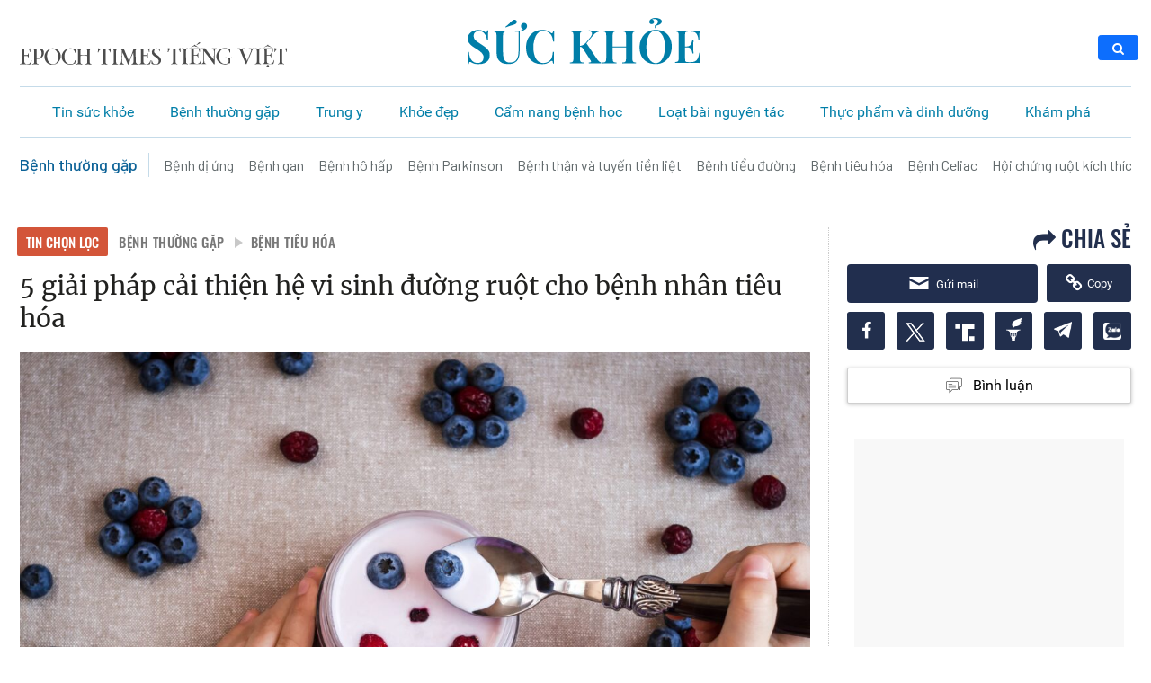

--- FILE ---
content_type: text/css
request_url: https://www.epochtimesviet.com/wp-content/plugins/wp-report-post/css/style-static_version-20240805010850.css
body_size: 1130
content:
/*
WP Report Post: Styles
*/

/* Report Post link */
.report-post-link {
    display: inline-block;
    background-image: url(../images/edit.svg);
    background-repeat: no-repeat;
    background-position: left center;
    background-size: contain;
    margin-left: 20px;
    padding-left: 25px;
    vertical-align: middle;
}

/* Report Post button */
.report-post-button {
    font: inherit;
    display: inline-block;
    overflow: visible;
    margin: 0;
    padding: 12px 12px;
    cursor: pointer;
    transition: background 0.2s;
    text-align: center;
    vertical-align: middle;
    text-decoration: none;
    border: 0;
    outline: 0;
    color: #fff !important;
    background: #e57373;
}

.report-post-button:hover,
.report-post-button:focus {
    background: #ef5350;
    color: yellow;
}

.report-post-form {
    text-align: left;
}

.report-post-form p {
    margin-bottom: 0;
    padding-bottom: 5px;
    margin-top: 16px;
}

.report-post-form input,
.report-post-form textarea {
    width: 100%;
    font-size: 1em;
    padding: 5px;
    border-radius: 4px;
    border: 1px solid #ccc;
}

.report-post-form input:read-only {
    background-color: #f0f0f0 !important;
}

#report-post-modal-desc,
#report-post-modal-msg {
    margin-bottom: 0;
    padding-bottom: 0;
}

#report-post-modal-msg {
    display: none;
}

.report-post-error {
    color: red;
}

.report-post-success {
    color: green;
}

.report-post-half-left {
    width: 48% !important;
    float: left !important;
    margin-right: 4% !important;
}

.report-post-half-right {
    width: 48% !important;
    float: right !important;
}

.report-post-control-error {
    border-color: red !important;
    background-color: #FFE4E1 !important;
}

.report-user-hidden {
    display: none;
    border: 1px solid #eee;
    background-color: #f0f0f0;
    padding: 5px;
    margin-bottom: 10px;
}

.reported_post #post_status,
.reported_post #post_date {
    width: 10%;
}

.reported_post #post_author {
    width: 15%;
}

h1.report-post-ip {
    font-size: 18px;
    margin: 0;
    padding: 0;
    margin-top: 29px;
    text-align: right;
}

p.report-post-ip {
    text-align: right;
}

/* Highlight effect */

@-webkit-keyframes fadeIt {
    0% {
        background-color: #FFFFFF;
    }
    50% {
        background-color: lightyellow;
    }
    100% {
        background-color: #FFFFFF;
    }
}

@-moz-keyframes fadeIt {
    0% {
        background-color: #FFFFFF;
    }
    50% {
        background-color: lightyellow;
    }
    100% {
        background-color: #FFFFFF;
    }
}

@-o-keyframes fadeIt {
    0% {
        background-color: #FFFFFF;
    }
    50% {
        background-color: lightyellow;
    }
    100% {
        background-color: #FFFFFF;
    }
}

@keyframes fadeIt {
    0% {
        background-color: #FFFFFF;
    }
    50% {
        background-color: lightyellow;
    }
    100% {
        background-color: #FFFFFF;
    }
}

.highlighted {
    background-image: none !important;
    -webkit-animation: fadeIt 2s ease-in-out;
    -moz-animation: fadeIt 2s ease-in-out;
    -o-animation: fadeIt 2s ease-in-out;
    animation: fadeIt 2s ease-in-out;
}

.wp-report-post-options-table th {
    padding: 10px 10px 10px 0 !important;
    vertical-align: middle;
}

.wp-report-post-options-table td {
    padding: 10px 10px !important;
    vertical-align: middle;
}

.wp-report-post-options-table input[type=text],
.wp-report-post-options-table textarea {
    width: 100%;
}

.wp-report-post-options-section {
    border-bottom: 1px solid #ccc;
    padding-bottom: 10px;
    margin-bottom: 10px;
}

/* ==========================================================================
   Remodal's default mobile first theme
   ========================================================================== */

/* Default theme styles for the background */

.remodal-bg.remodal-is-opening,
.remodal-bg.remodal-is-opened {
    filter: blur(3px);
}

/* Default theme styles of the overlay */

.remodal-overlay {
    background: rgba(43, 46, 56, 0.9);
}

.remodal-overlay.remodal-is-opening,
.remodal-overlay.remodal-is-closing {
    animation-duration: 0.3s;
    animation-fill-mode: forwards;
}

.remodal-overlay.remodal-is-opening {
    animation-name: remodal-overlay-opening-keyframes;
}

.remodal-overlay.remodal-is-closing {
    animation-name: remodal-overlay-closing-keyframes;
}

/* Default theme styles of the wrapper */

.remodal-wrapper {
    padding: 10px 10px 0;
}

/* Default theme styles of the modal dialog */

.remodal {
    box-sizing: border-box;
    width: 100%;
    margin-bottom: 10px;
    padding: 35px;
    transform: translate3d(0, 0, 0);
    color: #2b2e38;
    background: #fff;
}

.remodal.remodal-is-opening,
.remodal.remodal-is-closing {
    animation-duration: 0.3s;
    animation-fill-mode: forwards;
}

.remodal.remodal-is-opening {
    animation-name: remodal-opening-keyframes;
}

.remodal.remodal-is-closing {
    animation-name: remodal-closing-keyframes;
}

/* Vertical align of the modal dialog */

.remodal,
.remodal-wrapper:after {
    vertical-align: middle;
}

/* Close button */

.remodal-close {
    position: absolute;
    top: 0;
    right: 0;

    display: block;
    overflow: visible;

    width: 35px;
    height: 35px;
    margin: 0;
    padding: 0;

    cursor: pointer;
    transition: color 0.2s;
    text-decoration: none;

    color: #95979c;
    border: 0;
    outline: 0;
    background: transparent;
}

.remodal-close:hover,
.remodal-close:focus {
    color: #2b2e38;
}

.remodal-close:before {
    font-family: Arial, "Helvetica CY", "Nimbus Sans L", sans-serif !important;
    font-size: 25px;
    line-height: 35px;

    position: absolute;
    top: 0;
    left: 0;

    display: block;

    width: 35px;

    content: "\00d7";
    text-align: center;
}

/* Dialog buttons */

.remodal-confirm,
.remodal-cancel {
    font-family: system-ui,Arial;

    display: inline-block;
    overflow: visible;

    min-width: 110px;
    margin: 0;
    padding: 8px 12px;

    cursor: pointer;
    transition: background 0.2s;
    text-align: center;
    vertical-align: middle;
    text-decoration: none;

    border: 0;
    outline: 0;
    border-radius: 3px;
    text-transform: uppercase;
}

.remodal-confirm {
    color: #fff;
    background: #81c784;
}

.remodal-confirm:hover,
.remodal-confirm:focus {
    background: #66bb6a;
    color: yellow;
}

.remodal-cancel {
    color: #fff;
    background: #e57373;
}

.remodal-cancel:hover,
.remodal-cancel:focus {
    background: #ef5350;
    color: yellow;
}

/* Remove inner padding and border in Firefox 4+ for the button tag. */

.remodal-confirm::-moz-focus-inner,
.remodal-cancel::-moz-focus-inner,
.remodal-close::-moz-focus-inner {
    padding: 0;

    border: 0;
}

/* Keyframes
   ========================================================================== */

@keyframes remodal-opening-keyframes {
    from {
        transform: scale(1.05);

        opacity: 0;
    }
    to {
        transform: none;

        opacity: 1;
    }
}

@keyframes remodal-closing-keyframes {
    from {
        transform: scale(1);

        opacity: 1;
    }
    to {
        transform: scale(0.95);

        opacity: 0;
    }
}

@keyframes remodal-overlay-opening-keyframes {
    from {
        opacity: 0;
    }
    to {
        opacity: 1;
    }
}

@keyframes remodal-overlay-closing-keyframes {
    from {
        opacity: 1;
    }
    to {
        opacity: 0;
    }
}

/* Media queries
   ========================================================================== */

@media only screen and (min-width: 641px) {
    .remodal {
        max-width: 450px;
    }
}

/* IE8
   ========================================================================== */

.lt-ie9 .remodal-overlay {
    background: #2b2e38;
}

.lt-ie9 .remodal {
    width: 450px;
}

#report-post-modal-title {
    font-family: 'Merriweather', 'Roboto Bold', sans-serif;
    font-size: 22px;
    border-bottom: 1px solid #CCC;
    padding-bottom: 10px;
    top: -15px;
    position: relative;
    text-transform: uppercase;
}

#report-post-modal-desc {
    font-family: 'Merriweather', 'Roboto Bold', sans-serif;
    font-size: 16px;
    color: #002a80;
}

--- FILE ---
content_type: text/css
request_url: https://www.epochtimesviet.com/wp-content/themes/etv4dt/style-static_version-20240805010850.css
body_size: 11648
content:
/*
Theme Name: ETV4DT
Theme URI: https://www.epochtimesviet.com
*/

header, section, footer, aside, nav, main, article, figure {
    display: block;
}
.menu-sub-content{
    display: none;
    position: absolute;
    background: white;
    width: 100%;
    left: 0px;
}
.megamenu-fw:hover .menu-sub-content{
    display: block;
}
#navbar-menu .mega-cat-sub-categories {
    float: left;
    width: 20%;
    padding-top: 10px;
}
.dropdown.on .menu-sub-content{
    display: block;
}
#navbar-menu .mega-cat-content.mega-cat-sub-exists {
    background: #f9f9f9;
    border-left: 1px solid #cac6c6;
    width: 80%;
    position: relative;
}
#navbar-menu .mega-cat-content {
    float: left;
    padding: 15px;
    padding-right: 0;
}
#navbar-menu ul li.mega-menu.mega-cat .mega-menu-block .mega-menu-post {
    float: left;
    padding-right: 20px;
    width: 25%;
    -webkit-transition: opacity .3s ease-in-out;
    -moz-transition: opacity .3s ease-in-out;
    -ms-transition: opacity .3s ease-in-out;
    -o-transition: opacity .3s ease-in-out;
    transition: opacity .3s ease-in-out;
}
#navbar-menu ul li.mega-menu .post-thumbnail, #navbar-menu ul li.mega-menu .post-thumbnail a, #navbar-menu ul li .mega-menu-block .tie-date i.fa {
    margin: 0;
    padding: 0;
}

#navbar-menu ul li.mega-menu.mega-cat .mega-menu-block .mega-menu-post a {
    border: 0 none;
    padding: 0;
    font: 16px 'Roboto bold', Arial, Verdana, sans-serif;
}

#navbar-menu .mega-cat-sub-categories .menu-link:hover{
    color: #F1232A;
    font-family: 'Roboto bold', sans-serif;
}
#navbar-menu .mega-cat-sub-categories .menu-link{
    font-size: 16px;
    padding-left: 5px;
}
nav.navbar.bootsnav ul.nav > li > a{
    font-size: 13px;
}

.attr-nav .search .fa-search{
    color:white;
}
.widget .post-head h2.title a:hover{
    color:#F1232A;
}
.widget-container.post-body{
    padding-top: 10px;
    padding-bottom:10px;
}
.widget-container.post-body .item {
    border-bottom: 1px dotted #aaa;
}
.widget-container.post-body .item article {
    margin-bottom: 10px;
}
#sidebar .sidebar-head-image .post-head {
    border-bottom: 0;
    padding: 0 0 5px 0;
}
#sidebar .sidebar-head-image .post-body {
    padding: 0;
}

.most-view ul,
.widget-container ul{
    padding: 0;
    margin-bottom: 0;
}
.most-view ul li,
.widget-container ul li{
    display: block;
}
.most-view ul li:last-child .article-item,
.widget-container ul li:last-child .article-item{
    margin-bottom: 0;
}
.most-view ul li .article-item,
.most-view  .article-item,
.widget-container ul li .article-item {
    display: table;
    width: 100%;
    text-align: left;
}
.most-view  .article-item {
    padding: 0 0 13px;
}
.most-view  .article-item:first-child{
    padding-top:0;
}
.most-view ul li .post-thumbnail,
.widget-container ul li .post-thumbnail {
    position: relative;
}
.most-view ul li .post-thumbnail img,
.widget-container ul li .post-thumbnail img {
    width: 100%;
}
.most-view .post-title-article{
    padding: 0 2px 0 8px;
    width: 57%;
    top: 0;
    position: relative;
    display: table-cell;
    vertical-align: top;
}
.most-view ul li .post-title-article,
.widget-container ul li .post-title-article,
.widget-container ul li .post-entry {
    position: relative;
    top: -2px;
    display: table-cell;
    width: 65.6%;
    vertical-align: top;
    padding: 0 0 0 15px;
}
.most-view .post-title,
.most-view ul li .post-title,
.widget-container ul li .post-title {
    margin: 0;
    overflow: hidden;
    /*font-size: 16px;
    line-height: 21px;
    font-family: "Roboto Bold";*/
    font: 400 15px/22px Merriweather, "Roboto Bold", Arial, sans-serif;
}
.most-view ul li {
    padding: 3px 0;
}
.most-view .article-item,
.most-view ul li .article-item {
    margin-bottom: 0;
    min-height: 103px;
}
.most-view .article-item:last-child{
    padding-bottom:0;
}
.most-view ul li:first-child {
    padding-top: 0;
}
.e3lan-widget-content {
    /* padding: 20px 0; */
    background-color: #fff;
    margin-bottom: 10px;
}
figcaption {
    margin: 10px 0;
}
.error404 .entry, .error404 .post-title, .error404 .title-404 {
    text-align: center;
}
.entry {
    word-wrap: break-word;
    line-height: 22px;
}
.error404 .title-404 {
    font-size: 200px;
    font-weight: bold;
    color: #fff;
}
.error404 .entry p {font-weight: 400}
.error404 .post-inner {box-shadow: 0}
h2.post-title {margin: 0}
/* Social Icons Widget */
.social-icons {text-align: center;}
.social-icons a {margin: 2px;position: relative;text-shadow: none;display: inline-block;}
.social-icons-widget .social-icons i:before {display: inline-block;width: 32px;height: 32px;line-height: 32px;font-size: 18px;-webkit-border-radius: 2px;-moz-border-radius: 2px;border-radius: 2px;}
.social-icons-widget .social-icons a {color: #555 !important;}
.social-icons-widget .social-icons.social-colored a {color: #FFF !important;}
.social-icons-widget .social-icons a:hover {opacity: 0.7;}
.social-icons.social-colored .fa-delicious:before,.arq-lite-delicious a:hover i,.arqam-lite-widget-counter.colored .arq-lite-delicious a i{background: #2567ee;}
.social-icons.social-colored .fa-foursquare:before {background: #0d9ed1;}
.social-icons.social-colored .fa-digg:before {background: #b2b2b2;}
.social-icons.social-colored .fa-reddit:before {background: #ff915c;}
.social-icons.social-colored .tieicon-vimeo:before,.arq-lite-vimeo a:hover i,.arqam-lite-widget-counter.colored .arq-lite-vimeo a i{background: #3fbfce;}
.social-icons.social-colored .fa-play:before {background: #a0b532;}
.social-icons.social-colored .fa-soundcloud:before,.arq-lite-soundcloud a:hover i,.arqam-lite-widget-counter.colored .arq-lite-soundcloud a i{background: #F76700;}
.social-icons.social-colored .fa-yelp:before {background: #c1230d;}
.social-icons.social-colored .fa-github:before {background: #666666;}
.social-icons.social-colored .fa-xing:before {background: #00605e;}
.social-icons.social-colored .fa-dropbox:before {background: #459ce6;}
.social-icons.social-colored .fa-tumblr:before {background: #385a75;}
.social-icons.social-colored .fa-apple:before {background: #7e878b;}
.social-icons.social-colored .fa-dribbble:before,.arq-lite-dribbble a:hover i,.arqam-lite-widget-counter.colored .arq-lite-dribbble a i {background: #d875a2;}
.social-icons.social-colored .fa-skype:before {background: #00c6ff;}
.social-icons.social-colored .fa-vk:before {background: #336699;}
.social-icons.social-colored .fa-friendfeed:before {background: #93b4dd;}
.social-icons.social-colored .fa-lastfm:before {background: #f54a3d;}
.social-icons.social-colored .fa-spotify:before {background: #7fb718;}
.social-icons.social-colored .fa-paypal:before {background: #34aad2;}
.social-icons.social-colored .fa-wordpress:before {background: #2071ad;}
.social-icons.social-colored .fa-rss:before,.arq-lite-rss a:hover i,.arqam-lite-widget-counter.colored .arq-lite-rss a i {background: #f8bc2e;}
.social-icons.social-colored .fa-share-alt:before {background: #55ac60;}
.social-icons.social-colored .tieicon-picasa:before {background: #9d48a1;}
.social-icons.social-colored .tieicon-evernote:before {background: #1c8328;}
.social-icons.social-colored .fa-github:before,.arq-lite-github a:hover i,.arqam-lite-widget-counter.colored .arq-lite-github a i {background: #4183c4;}
.social-icons.social-colored .tieicon-blogger:before {background: #f39d38;}
.social-icons.social-colored .tieicon-viadeo:before {background: #f97618;}
.social-icons.social-colored .tieicon-deviantart:before {background: #5d6f6d;}
.social-icons.social-colored .tieicon-grooveshark:before {background: #248fd3;}
.social-icons.social-colored .tieicon-fivehundredpx:before {background: #00adf1;}
.social-icons.social-colored .fa-facebook:before,.social-facebook,.author-social a.social-facebook:hover,.arq-lite-facebook a:hover i,.arqam-lite-widget-counter.colored .arq-lite-facebook a i {background: #39599f;}
.social-icons.social-colored .fa-twitter:before,.social-twitter,.author-social a.social-twitter:hover,.arq-lite-twitter a:hover i,.arqam-lite-widget-counter.colored .arq-lite-twitter a i {background: #45b0e3;}
.social-icons.social-colored .fa-stumbleupon:before,.social-stumble,.author-social a.social-stumble:hover {background: #eb4924;}
.social-icons.social-colored .fa-google-plus:before,.social-google-plus,.author-social a.social-google-plus:hover,.arq-lite-google a:hover i,.arqam-lite-widget-counter.colored .arq-lite-google a i {background: #fa0101;}
.social-icons.social-colored .fa-linkedin:before,.social-linkedin,.author-social a.social-linkedin:hover {background: #65b7d2;}
.social-icons.social-colored .fa-pinterest:before,.social-pinterest,.author-social a.social-pinterest:hover {background: #E00707;}
.social-icons.social-colored .fa-youtube:before,.social-youtube,.author-social a.social-youtube:hover,.arq-lite-youtube a:hover i,.arqam-lite-widget-counter.colored .arq-lite-youtube a i {background: #cc181e;}
.social-icons.social-colored .tieicon-instagram:before,.social-instagram,.author-social a.social-instagram:hover,.arq-lite-instagram a:hover i,.arqam-lite-widget-counter.colored .arq-lite-instagram a i {background: #517fa4;}
.social-icons.social-colored .fa-behance:before,.social-behance,.author-social a.social-behance:hover,.arq-lite-behance a:hover i,.arqam-lite-widget-counter.colored .arq-lite-behance a i {background: #1769ff;}
.social-icons.social-colored .tieicon-flickr:before,.social-flickr,.author-social a.social-flickr:hover {background: #ff0084;}
.social-site {background: #666;}


/**
 * Share Buttons
 * -----------------------------------------------------------------------------
 */
.share-post {display: inline;clear: both;margin: 10px 0px 20px;}
.mini-share-post {clear: both;margin: 10px -24px -20px;padding: 10px 10px 10px 25px;height: 20px;}
.entry .share-post {margin: 0 0 15px;background: transparent;border: 0 none;height: auto;padding: 0;}
.entry .share-post li,.entry .share-post ul {list-style: none;margin: 0;}
.recent-box .mini-share-post {margin-bottom: -5px;}
.share-post li,.mini-share-post li {float: left;width: 106px;}
.entry .share-post li iframe,.share-post li iframe,.mini-share-post li iframe {max-width: none !important;}
.share-post .flat-social a {color: #FFF !important;text-decoration: none !important;}


/* Flat Share Buttons */
.flat-social {
    clear: both;
    padding: 0;
    margin-top: 20px;
}
.flat-social li {
    display: inline-block;
    list-style: none;
    padding: 0 10px;
}
.flat-social li:first-child {
    padding-left: 0;
}
.flat-social a {
    padding: 2px 8px;
    margin: 0 -3px 2px 0;
    display: inline-block;
    line-height: 25px;
    -webkit-border-radius: 2px;
    -moz-border-radius: 2px;
    border-radius: 2px;
}
.flat-social a i {margin-right: 3px;}
.flat-social a:hover {background: #444;}


.page-link {margin: 15px 0 0;padding: 10px;background: #f6f6f6;clear: both;}
.page-link a {color: #FFF;padding: 5px 6px;background: #999;}
.page-link a:hover {background: #777;}
.edit-link {clear: both;display: block;margin: 10px 0;}
.post-tag {font-family: Roboto bold; clear:both; padding-top:10px; font: 500 15px/22px Oswald, 'Roboto Bold', Arial;}
.post-tag a {border-radius: 0 2px 2px 0;color: #999;display: inline-block;font: 10pt lato-regular;padding: 0px 2px;margin: 0px 5px;}
.post-tag a:hover {color: #000;}
.page-content a {
    color: #e11919;
}
.page-content a {
    color: #e11919;
}
/**
 * Post Elements
 * -----------------------------------------------------------------------------
 */
.entry {word-wrap: break-word;line-height: 22px;}
.entry p {margin-bottom: 20px;}
.entry img {max-width: 100%;height: auto;}
.entry h1,.entry h2,.entry h3,.entry h4,.entry h5,.entry h6 {margin: 10px 0px;line-height: 21pt;font-family: Merriweather, 'Roboto bold', sans-serif; font-weight: bold; color: #000;}
.entry h1 {font-size: 28px;}
.entry h2 {font-size: 20px;}
.entry h3 {font-size: 17px;}
.entry ul li h3 {font-size: 15px;}
.entry h4 {font-size: 15px;}
.entry h5 {font-size: 14px;}
.entry h6 {font-size: 13px;}
.entry ol,.entry ul {margin: 0 0 20px 15px;}
.entry ul li {list-style: outside disc;list-style-image: none;}
.entry ol li {list-style: outside decimal;}
.entry li {margin: 0 0 5px 0;}
.entry li ul,.entry li ol{margin: 5px 0 0 15px;}
.entry #user-login ul {margin-bottom: -5px;}
.entry table {border-spacing: 0;width: 100%;border: 1px solid #eee;border-collapse: separate;margin-bottom: 1.5em;}
.entry table tr:nth-child(even) {background: #F9F9F9;}
.entry table td,.entry table th {padding: .4em;text-align: left;border-right: 1px dotted #eee;}
.entry table thead th {background: #F4F4F4;border-right: 1px solid #eee;border-bottom: 1px solid #eee;text-transform: uppercase;padding: 0.7em .4em;vertical-align: middle;}
.entry table tbody th {background: #F4F4F4;border-bottom: 1px solid #eee;}
.entry table tbody td {border-bottom: 1px solid #eee;}
.entry table tr th:last-child,.entry table tr td:last-child {border-right: 0;}
.entry table tbody tr:last-child td,.entry table tbody tr:last-child th {border-bottom: 0;}
.gallery {margin: 0 auto 18px;clear: both;}
.gallery .gallery-item {display: inline-block;padding: 10px;text-align: center;vertical-align: top;width: 100%;}
.gallery-columns-2 .gallery-item {max-width: 50%;}
.gallery-columns-3 .gallery-item {max-width: 33.33%;}
.gallery-columns-4 .gallery-item {max-width: 25%;}
.gallery-columns-5 .gallery-item {max-width: 20%;}
.gallery-columns-6 .gallery-item {max-width: 16.66%;}
.gallery-columns-7 .gallery-item {max-width: 14.28%;}
.gallery-columns-8 .gallery-item {max-width: 12.5%;}
.gallery-columns-9 .gallery-item {max-width: 11.11%;}
.gallery .gallery-item img {height: auto;margin: 0 auto;-webkit-transition: all .40s;-moz-transition: all .40s; -o-transition: all .40s;transition: all .40s;}
.gallery .gallery-item a:hover img {opacity: 0.6 !important;margin: -5px 0 5px;}
.gallery-caption {color: #888;margin: 0 0 12px;}
.gallery-columns-6 .gallery-caption,.gallery-columns-7 .gallery-caption,.gallery-columns-8 .gallery-caption,.gallery-columns-9 .gallery-caption {display: none;}
.gallery br + br {display: none;}
.attachment img {display: block;margin: 0 auto;}
blockquote p {color: #555;padding: 0 18px;font-family: "Georgia";font-size: 18px;line-height: 28px;font-style: italic;border: 0px solid #777;}
/* STYLE UPDATE */
.logo img, .header-banner img {
    width: 100%;
}

#the-post h3.secondary-title {
    font: 500 18px/24px 'Merriweather', "Roboto Bold", Arial, sans-serif !important;
    margin-top: 0 !important;
}

#the-post .wp-caption {
    padding: 0px;
    width: 100%;
}
#the-post .wp-caption.aligncenter {
    width: 90%;
}

#the-post .wp-caption.alignleft img{
    margin: 0;
    width: 100%;
}

#search_pannel form {
    position: relative;
}
#search_pannel form .search_icon {
    position: absolute;
    top: 2px;
    right: 4px;
}
#search_pannel form .search_icon img {
     height: 18px;
 }
#search_pannel input {
    display: block;
    border-radius: 3px;
    height: 26px;
    font-size: 14px;
    outline: 0;
    border: 0;
    box-shadow: inset 0 0 1px #999;
    width: 100%;
    padding-right: 22px;
    padding-left: 10px;
}

#menu-main-menu > :first-child {
    /*margin-left: 0;*/
}
#menu-main-menu li a > :first-child {
    margin-right: 0!important;
    font-size: 20px;
}

#post-content a {color: #e11919;}
#theme-header .beta {
    margin-top: -48px;
    margin-left: 215px;
    position: absolute;
    font-family: cursive;
    font-size: 18px;
    color: gray;
    font-weight: bold;
}

.head-lightbox a {cursor: -webkit-zoom-in;cursor: -moz-zoom-in;cursor: zoom-in;}
.head-lightbox a:hover {opacity: .8;}


/**
 * Related Posts
 * -----------------------------------------------------------------------------
 */
#related_posts {clear: both;margin-top: 20px;}
#related_posts .post-listing,#author-box .post-listing {padding: 15px 0px;}
#related_posts .related-item {float: left;width: 23.5%;height: 205px;margin-left: 2%;}
#related_posts .related-item h3{font: 15px 'lato-bold', Arial, Verdana, sans-serif;}
#related_posts .related-item:nth-child(4n+1) {margin-left: 0;}
#related_posts .related-item .post-thumbnail {margin: 0 0 10px 0;}
.full-width #related_posts .related-item {margin-right: 2%;width: 23.5%;}
.entry #related_posts {margin: 0 0 20px 20px;float: right;width: 30%;border: 1px solid #eee;border-width: 0 0 0 1px;padding-left: 20px;}
.entry #related_posts .post-listing {border-bottom: 0 none;padding: 0;margin: 0 ;-webkit-box-shadow: none ;-moz-box-shadow: none ;box-shadow: none ;}
.entry #related_posts .related-item {float: none;width: 100%;height: auto;margin: 0 0 10px 0;}
.entry #related_posts .related-item h3{margin: 0;font-size: 15px;}
.entry #related_posts .stripe-line {display: none;}
.entry #related_posts .block-head h3 {margin-top: 0;}
.entry #related_posts .post-inner p.post-meta {padding: 0;}

/**
 * Post Thumbnail
 * -----------------------------------------------------------------------------
 */
.post-thumbnail {position: relative;line-height: 0;}
.post-thumbnail a {display: block !important;font-size: 0;}
.post-thumbnail img {height: auto;max-width: 100%;width: 100%;}
.post-thumbnail img.avatar {max-width: 100px;}
.video-box .overlay-icon:before {opacity: 1;-webkit-transform: scale(1);-moz-transform: scale(1);-ms-transform: scale(1); -o-transform: scale(1);transform: scale(1);}
.overlay-icon:before,.tie_slider .overlay-icon:before {content: '\f15c';color: #FFF;display: block;position: absolute;top: 50%;left: 50%;border: 3px solid #FFF;border-radius: 100%;width: 40px;height: 40px;text-align: center;font-size: 18px;line-height: 35px;margin: -20px 0 0 -20px;opacity: 0;-webkit-backface-visibility: hidden;-webkit-transform: scale(0);-moz-transform: scale(0);-ms-transform: scale(0); -o-transform: scale(0);transform: scale(0);-webkit-transition: all 0.3s ease-in-out;-moz-transition: all 0.3s ease-in-out;-ms-transition: all 0.3s ease-in-out; -o-transition: all 0.3s ease-in-out;transition: all 0.3s ease-in-out;}
.tie_map .overlay-icon:before {content: "\f041";}
.tie_slider .overlay-icon:before {content: '\e80c';}
.tie_lightbox .overlay-icon:before {content: "\f03e";}
.tie_audio .overlay-icon:before,.tie_soundcloud .overlay-icon:before {content: "\f028";}
.tie_video .overlay-icon:before {content: "\f16a";}
.item-list .post-thumbnail,.timeline .post-thumbnail {float: left; margin-bottom: 0; margin-right: 12px;}
.cat-box li .post-thumbnail {margin: 0 10px 0 0;}
.column2 .post-thumbnail {float: left;}
.cat-box.column2 li.first-news .post-thumbnail {margin: 0 0 10px 0;float: none;}
.wide-box li .post-thumbnail,.list-box li .post-thumbnail {float: left;}
.wide-box li.first-news .post-thumbnail {width: 275px;}
.list-box li.first-news .post-thumbnail {margin: 0 0 15px 0;float: none;}
.cat-tabs-wrap li .post-thumbnail {float: left;margin-bottom: 0;}
.cat-tabs-wrap li.first-news .post-thumbnail {margin: 0 0 10px 0;float: none;}
.recent-item .post-thumbnail {margin: 0 0 10px 0;}

iframe,figure {max-width: 100%;margin: 0 auto!important;}

/* Post Head Area */
.single-post-thumb {line-height: 0 !important;}
.single-post-thumb img {width: 100%;height: auto;max-width: 100%;}
.full-width .single-post-thumb {margin: 0 !important;}
.google-map iframe {width: 100%;}
.head-lightbox a {cursor: -webkit-zoom-in;cursor: -moz-zoom-in;cursor: zoom-in;}
.head-lightbox a:hover {opacity: .8;}
.single-post-caption, .wp-caption-text {padding: 5px;text-align: center;font-style: italic;font-size: 13px;line-height: 18px;color: #666;margin-bottom: 10px;}
.entry .mejs-container {margin-bottom: 20px;}
.mejs-container.wp-audio-shortcode {width: 100%;}
.mejs-container.wp-video-shortcode,.wp-video {width: 100% !important;height: auto !important;}
.mejs-container.wp-video-shortcode.mejs-video {padding-top: 57%;}
.mejs-overlay,.mejs-poster {width: 100% !important;height: 100% !important;}
.mejs-mediaelement video {position: absolute;top: 0;left: 0;right: 0;bottom: 0;width: 100% !important;height: 100% !important;}
.wp-playlist.wp-playlist-light,.wp-playlist.wp-playlist-dark {border-color: #eee;background: transparent;color: #333;}
.wp-playlist.wp-playlist-light .wp-playlist-playing,.wp-playlist.wp-playlist-dark .wp-playlist-playing{background: #eee;color: #444;}
.wp-playlist .wp-playlist-item {padding: 5px;border-color: #eee;}
.wp-playlist .wp-playlist-item-length {right: 6px;top: 5px;}
.wp-playlist .wp-playlist-playing {font-weight: normal;}

.alignright {float: right;}
.alignleft {float: left;}
.aligncenter {clear: both;margin-left: auto;margin-right: auto;}
/* Image Caption */
.wp-caption {line-height: 18px;margin-bottom: 5px;max-width: 100% !important;text-align: left;font-style: italic;padding: 0 10px;}
#the-post .wp-caption.alignleft {padding-right: 25px;}
#the-post .wp-caption.alignright {padding-left: 25px;}
.wp-caption img {max-width: 100% !important;}
.wp-caption p.wp-caption-text {color: #888;padding: 4px 0;margin: 0;}

/**
 * Pagination
 * -----------------------------------------------------------------------------
 */
.pagination {overflow: hidden;margin-bottom: 25px;}
.pagination a,.pagination span.extend,.pagination span.current {float: left;margin-right: 3px;color: #777;padding: 6px 10px 3px;}
.pagination a:hover {color: #000;}
.pagination span.current {color: #FFF;background-color: #e11919;padding: 4px 10px 6px;}
.pagination .pages {float: right;display: block;font-size: 85%;padding: 7px 0 2px;}

/**
 * Comments List
 * -----------------------------------------------------------------------------
 */
#comments,#comment-box {display: inline-block;width: 100%;}
#comments-box .block-head {width: 100%;border-bottom: 2px solid #ebebeb;height: 34px;}
#comments-box .post-listing{padding: 20px 20px 0;margin-bottom: 40px;}
#comments-title {color: #e33737;font-family: 'Roboto bold', sans-serif;;font-size: 15px;border-bottom: 2px solid #e33737;padding-bottom: 9px;}
#comments-title em {color: #333;}
.comment-avatar {display: none;}
.commentlist li {margin-bottom: 20px;clear: both;position: relative;clear: both;}
.author-comment {overflow: hidden;position: relative;margin-bottom: 5px;}
.author-comment cite {color: #878787;position: relative;margin-bottom: 2px;padding-top: 5px;font-style: normal;font-weight: bold;float: left;font-family: 'Roboto bold', sans-serif;;padding-right: 15px;}
.commentmetadata {display: block;font-size: 85%;float: right;padding-top: 5px;}
.commentmetadata a {color: #3b3b3b;padding-left: 15px;color: #b8c0c1;font-family: 'Roboto bold', sans-serif;}
.commentmetadata a:hover {color: #000;}
.comment-wrap {position: relative;border-bottom: 1px solid #E7E7E7;}
.comment-content {position: relative;display: block;overflow: hidden;padding-bottom: 15px;min-height: 80px;}
.comment-content p, .comment-awaiting-moderation {width: 100%;font-size: 14px;color: #333;margin-top: 10px;font-family: 'Roboto regulars', sans-serif;}
.comment-awaiting-moderation{color:#c00;}
.nocomments {text-align: center;}
.commentlist li.pingback {padding: 5px 10px;border-bottom: 1px solid #ddd;}
.commentlist .children {margin-top: 15px;margin-left: 50px;}
.commentlist .reply a {position: absolute;bottom: 0px;right: 0px;background: #E7E7E7;padding: 3px 10px;font-size: 11px;}
.commentlist .reply a:hover {background: #333;color: #FFF;}


/**
 * Post Comment Form
 * -----------------------------------------------------------------------------
 */
#respond {margin-bottom: 10px;position: relative;clear: both;}
#respond:before {height: 1px;}
.commentlist li #respond {margin: 10px 0 20px 70px !important;}
#commentform {padding: 20px 0px 10px;margin-top: 5px;overflow: hidden;clear: both;}
#commentform .required {font-weight: bold;}
#commentform label {padding-bottom: 4px;color: #888;display: block;}
#commentform p {margin: 0 0 10px;}
#commentform input {display: block;width: 250px;}
#commentform input[type="checkbox"] {margin: 2px 7px 0 0;float: left;clear: left;}
#commentform .form-allowed-tags,.comment-form-comment label {display: none;}
#commentform p.form-submit{margin-top:0;}
.comment-form-email,.comment-form-url,.comment-form-url,.comment-form-comment {clear: both;}
.comment-notes {margin-bottom: 10px;}
input.error,textarea.error {border: 1px solid #FF0000 !important;}

#recommend-video {
    /*padding-bottom: 10px;*/
}
#title-video-box {
    text-transform: uppercase;
    color: #21211f;
    font: 500 16px/22px Oswald, 'Roboto Bold', Arial;
    padding: 0;
    margin: 5px 0 10px;
}
#video-box {
    margin: 0px auto 17px;
    position: relative;
    width: 100%;
    max-width: 648px;
    min-height: 364px;
    /*background: #000;*/
    /*padding-top: 57.966%;*/
}
#video-box-content {
    position: absolute;
    height: 100%;
    width: 100%;
    top: 0;
    left: 0;
    right: 0;
    bottom: 0;
    /*background-color: #000;*/
}
#iframe-box {
    position: absolute;
    height: 100%;
    width: 100%;
    top: 0;
    left: 0;
    right: 0;
    bottom: 0;
    margin:0 auto;
}
.content-single .post-info .authar-info li{
    /*text-transform: capitalize;*/
}
.content-single .post-info .authar-info li.user-post{
    /*overflow: hidden;*/
}

.social-top{
    position: absolute;
    left: auto;
    margin-left: -80px;
    top: 10px;
    bottom: auto;
    z-index: 1;;
}
.social-top .share-post .flat-social li{
    float: none;
    width: 30px;
    height: 30px;
    display: block;
    position: relative;
    padding: 0;
}
.social-top .share-post .flat-social li.btnTwitter,
.social-top .share-post .flat-social li.btnTwitter span.label{
    background: #00B6F1;
}
.social-top .share-post .flat-social li.btnComment,
.social-top .share-post .flat-social li.btnComment span.label{
    background: #00c995;
}
.social-top .share-post .flat-social li.btnComment span.label:before{
    border-right-color:#00c995;
}
.social-top .share-post .flat-social li.btnGoogle,
.social-top .share-post .flat-social li.btnGoogle span.label{
    background-color: #e33a2a;
}
.social-top .share-post .flat-social li.btnGoogle span.label:before{
    border-right-color:#e33a2a;
}
.social-top .share-post .flat-social li.btnTwitter span.label:before{
    border-right-color:#00B6F1;
}
.social-top .share-post .flat-social li.btnFacebook span.label:before{
    border-right-color:#2f6398;
}
.social-top .share-post .flat-social li.btnFacebook,
.social-top .share-post .flat-social li.btnFacebook span.label{
    background-color: #2f6398;
}
.social-top .share-post .flat-social li:hover.btnFacebook{
    background: #4368D2;
    color: #FFF;
}
.social-top .share-post .flat-social li span.label {
    display: none;
    height: 30px;
    line-height: 30px;
    border-top-right-radius: 15px;
    border-bottom-right-radius: 15px;
    position: absolute;
    left: 46px;
    top: 0px;
    white-space: nowrap;
    padding: 0 15px 0 6px;
    background: #555;
    color: #FFF;
}
.social-top .share-post .flat-social li span.label:before{
    content: "";
    top: 0;
    left: -14px;
    position: absolute;
    display: block;
    width: 0;
    height: 0;
    border-top: 15px solid transparent;
    border-right: 15px solid #555;
    border-bottom: 15px solid transparent;
}
.social-top .share-post .flat-social li a:hover {
    background: none;
}
.social-top .share-post .flat-social li:hover span.label{
    display: block;
}
.social-top .share-post .flat-social .fa-facebook{
    margin: 3px;
}
.social-top .share-post .flat-social a{
    width: 30px;
    margin: 0;
    border-radius: 0;
}
.social-top .share-post .flat-social li span{
    display: none;
}

/**
 * Page Templates
 * -----------------------------------------------------------------------------
 */

/* Sitemap */
#sitemap {overflow: hidden;padding-top: 10px;}
.sitemap-col {float: left;margin: 0 2% 10px 0;width: 23.5%;}
#sitemap .last {margin-right: 0px;}
.sitemap-col h2 {color: #111;font-size: 24px;font-family: BebasNeueRegular, arial, Georgia, serif;border-bottom: 1px solid #e9e9e9;padding-bottom: 5px;}
.sitemap-col ul {padding-left: 0px;margin-left: 0;}
.sitemap-col ul li{list-style-position: inside;}
.sitemap-col ul li a {padding: 4px 0px 4px;display: inline-block;}

/* Authors List */
ul.authors-wrap {margin: 0 0 10px;}
ul.authors-wrap li {background: transparent;padding: 20px;margin: 0 -20px 10px;border-bottom: 1px solid #f2f2f2;list-style: none;}
ul.authors-wrap li h3 {font-size: 22px;text-transform: capitalize;font-family: BebasNeueRegular, arial, Georgia, serif;margin: 0 0 5px;}

/* Best Reviews */
.entry ul.best-reviews li {list-style: none;margin: 0 0 10px;overflow: hidden;border-bottom: 1px solid #f2f2f2;padding-left: 170px;padding-bottom: 10px;}
.best-review-score-image{margin-left: -170px;}
.entry ul.best-reviews .best-review-score {background: #AAA;font-size: 28px;margin: 15px 15px 0 0;width: 50px;color: #FFF;height: 50px;line-height: 50px;display: block;text-align: center;-webkit-border-radius: 50px;-moz-border-radius: 50px;border-radius: 50px;}
.entry ul.best-reviews {margin: 0;}
.entry ul.best-reviews .post-thumbnail,.entry ul.best-reviews .best-reviews-content,.entry ul.best-reviews .best-review-score {float: left;}
.entry ul.best-reviews h3 {margin: 2px 0 5px;}
.entry ul.best-reviews p.post-meta {border-bottom: 0 none;padding: 0;margin: 5px 0 0;clear: both;}
.entry ul.best-reviews .post-thumbnail {width: 90px;}
.entry .twitter-tweet {margin: 0 auto;}
/* Timeline */
.colum-header.right-border, .widget-top, .cat-box .box-header, .page-head, .block-head {
    border-left: 7px solid #e11919;
    padding: 5px 10px;
    margin-bottom: 10px;
}
.timeline-contents.timeline-page {text-align: center;}
ul.timeline {border: 2px solid #DFDFE0;border-width: 0 0 0 2px;margin: 0;padding: 5px 0 30px;}
.timeline-page ul.timeline {width: 50%;direction: ltr;float: right;margin: 0;}
h2.timeline-head {text-align: center;background: #eee;font-size: 12pt;padding: 8px 20px;font-weight: bold;color: #666;margin: 0 auto;display: inline-block;}
span.timeline-head {text-align: center;background: #eee;font-size: 12pt;padding: 8px 20px;font-weight: bold;color: #666;margin: 0 auto;display: inline-block;}
ul.timeline li.timeline-post {background: transparent;list-style: none;width: 100%;padding-left: 4%;margin: 20px 0 0;position: relative;text-align: left;}
ul.timeline li.timeline-post span.timeline-date {font-size: 13px;display: block;color: #999; margin-bottom: 8px;}
ul.timeline li.timeline-post:before {background: #DFDFE0;border-radius: 60px;-moz-border-radius: 60px;-webkit-border-radius: 60px;width: 10px;height: 10px;display: block;position: absolute;top: 5px;left: -5.5px;content: "";}
.timeline-page ul.timeline li:nth-child(2n+2) {margin-left: -100%;text-align: right;padding-left: 0;padding-right: 4%;}
.timeline-page ul.timeline li:nth-child(2n+2):before {left: auto;right: -4.5px;}
.timeline-archive ul.timeline {margin-left: 15px;}
.timeline-archive ul.timeline li.timeline-post .entry {flex: 1;}
.timeline-archive ul.timeline li.timeline-post {padding-left: 15px;clear: both; padding-top: 2px;}
.timeline-archive ul.timeline li.timeline-post .timeline-content {overflow: hidden;}
.timeline-archive ul.timeline li.timeline-post h2 {padding:0;font-size: 16px;line-height: 23px;}
.timeline-archive ul.timeline li.timeline-post h3 {padding:0;font-size: 17px;line-height: 23px; margin-top: 0;}

/* Media Page */
#media-page #featured-posts .featured-post {display: block;padding-top: 1px;}
#media-page #featured-posts .featured-post .overlay-icon:before {opacity: 0.5;margin: 0;top: 10px;right: 10px;left: auto;-webkit-transform: scale(1);-moz-transform: scale(1);-ms-transform: scale(1); -o-transform: scale(1);transform: scale(1);}
#media-page #featured-posts .featured-post:hover .overlay-icon:before {opacity: 0.7;}

/**
 * Masonry Layout
 * -----------------------------------------------------------------------------
 */
.masonry-grid{
    display: inline-block;
    width: 100%;
}
.masonry-grid .article-item {float: left;width: 48.5%;margin-left: 3%;margin-bottom: 20px;}
.masonry-grid .article-item:nth-child(2n+1){margin-left:0px;clear: both;}
.masonry-grid .article-item .post-entry{background-color: #f5f5f5; padding: 15px 10px}

/* isotope */
.isotope-item {z-index: 2;}
.isotope-hidden.isotope-item {pointer-events: none;z-index: 1;}
.isotope,.isotope .isotope-item {-webkit-transition-duration: 0.8s;-moz-transition-duration: 0.8s;-ms-transition-duration: 0.8s; -o-transition-duration: 0.8s;transition-duration: 0.8s;}
.isotope {-webkit-transition-property: height, width;-moz-transition-property: height, width;-ms-transition-property: height, width; -o-transition-property: height, width;transition-property: height, width;}
.isotope .isotope-item {-webkit-transition-property: -webkit-transform, opacity;-moz-transition-property:-moz-transform, opacity;-ms-transition-property: -ms-transform, opacity; -o-transition-property: top, left, opacity;transition-property: transform, opacity;}
.isotope.no-transition,.isotope.no-transition .isotope-item,.isotope .isotope-item.no-transition {-webkit-transition-duration: 0s;-moz-transition-duration: 0s;-ms-transition-duration: 0s; -o-transition-duration: 0s;transition-duration: 0s;}

/* Search Widget */
.search-widget.search-block-large{margin-bottom:25px;width: 100%;}
.search-block-large {overflow: hidden;position: relative;width: 310px;max-width: 100%;margin: 10px auto;}
.search-block-large.widget{margin-bottom: 25px;}
.search-block-large #s {background: #FFF;font: normal 14px tahoma;padding: 9px 12px 8px 12px;width: 100%;color: #C5C5C5;margin-bottom:0;border: 1px solid #E8E8E8;-webkit-border-radius: 0;-moz-border-radius: 0;border-radius: 0;}
.search-block-large #s:focus {color: #000;}
.search-block-large .search-button {position: absolute;top: 1px;right: 1px;opacity: 0.7;background: #e11919;cursor: pointer;height: 34px;width: 34px;display: block;border: 0 none;box-shadow: none !important;padding: 0;-webkit-border-radius: 0;-moz-border-radius: 0;border-radius: 0;}
.search-block-large:hover .search-button,.search-block-large:hover #s {opacity: 1;color: #444;}
.search-block-large button.search-button i:before {font-size: 18px;color: #FFF;}

/* Built-In Search Widget */
.widget_search input[type=search] {min-width: 100%;}

.gsc-search-button input.gsc-search-button-v2, input.gsc-search-button-v2 {
    width: 24px;
    height: 24px;
    padding: 4px;
    min-width: 13px;
    margin-top: 2px;
}

input.gsc-search-button, input.gsc-search-button {
    border-color: #e11919;
    background-color: #e11919;
    background-image: -webkit-gradient(linear,left top,left bottom,from(#e11919),to(red));
    background-image: -webkit-linear-gradient(top,#e11919,#e11919);
    background-image: -moz-linear-gradient(top,#e11919,red);
    background-image: -ms-linear-gradient(top,#e11919,red);
    background-image: -o-linear-gradient(top,#e11919,red);
    background-image: linear-gradient(top,#e11919,red);
    filter: progid:DXImageTransform.Microsoft.gradient(startColorStr='#e11919',EndColorStr='red');
}

table.gsc-search-box td{
    padding:0px;
}
.gsc-search-box .gsc-clear-button{
    position: absolute;
    float: right;
    right: 17px;
    top: 8px;
    width: 20px;
}
.gsc-search-box .gsc-input-box{
    height: 26px!important;
}
.gsc-control-cse{
    border-color: transparent!important;
    background-color: transparent!important;
}

.load_more_news .fa-angle-down:before {
    font-size: 28px;
    vertical-align: middle;
    padding-left: 6px;
}
.load_more_news {
    display: inline-block;
    width: 100%;
    height: 40px;
    background-color: #dedfe2;
}
.load_more_news .loading {
    display: inline-block;
    background: url(images/mini-loader.gif) no-repeat center;
    width: 100%;
    height: 30px;
}
.load_more_news a.load-more-link, .load_more_news a.load-more-focus-posts, .load_more_news a.load-more-recent-posts {
    display: inline-block;
    width: 100%;
    text-align: center;
    padding: 7px;
}

.article-filter .list-article-page figure{
    height: auto;
}
.list-article-page article .post-info .post-title{
    max-height: 45px;
    overflow: hidden;
}


/**
 * Lightbox
 * -----------------------------------------------------------------------------
 */
.ilightbox-overlay, .ilightbox-loader, .ilightbox-loader *, .ilightbox-holder, .ilightbox-holder .ilightbox-container, .ilightbox-holder .ilightbox-container img.ilightbox-image, .ilightbox-holder .ilightbox-container .ilightbox-caption, .ilightbox-toolbar, .ilightbox-toolbar *, .ilightbox-thumbnails, .ilightbox-thumbnails *, .ilightbox-holder .ilightbox-container .ilightbox-social, .ilightbox-holder .ilightbox-container .ilightbox-social * {float:none;margin:0;padding:0;border:0;outline:0;font-size:100%;line-height:100%;vertical-align:baseline;background:transparent;-webkit-touch-callout: none;-webkit-user-select: none;-moz-user-select: -moz-none; -khtml-user-select: none; -o-user-select: none;user-select: none;}
.ilightbox-overlay, .ilightbox-loader, .ilightbox-loader *, .ilightbox-holder .ilightbox-container .ilightbox-caption, .ilightbox-toolbar, .ilightbox-thumbnails, .ilightbox-thumbnails *, .ilightbox-holder .ilightbox-container .ilightbox-social {-webkit-transform: translateZ(0);-moz-transform: translateZ(0);}
.ilightbox-noscroll {overflow: hidden;}
.ilightbox-closedhand * {cursor: url(css/ilightbox/closedhand.cur),default !important;}
.ilightbox-overlay {display: none;position: fixed;top: 0;left: 0;width: 100%;height: 100%;z-index: 100000;}
.ilightbox-loader {position: fixed;z-index: 100005;top: 45%;left: -192px;padding-left: 30px;opacity: 0.9;-ms-filter: "progid:DXImageTransform.Microsoft.Alpha(Opacity=90)";filter: alpha(opacity=90);-webkit-border-radius: 0 100px 100px 0;border-radius: 0 100px 100px 0;}
.ilightbox-loader div {width: 72px;height: 72px;-webkit-border-radius: 0 100px 100px 0;border-radius: 0 100px 100px 0;}
.ilightbox-loader.horizontal {left: 45%;top: -192px;padding: 0;padding-top: 30px;-webkit-border-radius: 0 0 100px 100px;border-radius: 0 0 100px 100px;}
.ilightbox-loader.horizontal  div {-webkit-border-radius: 0 0 100px 100px;border-radius: 0 0 100px 100px;}
.ilightbox-toolbar {display: none;position: fixed;z-index: 100010;}
.ilightbox-toolbar a {float: left;cursor: pointer;}
.ilightbox-toolbar .ilightbox-prev-button,.ilightbox-toolbar .ilightbox-next-button {display: none;}
.ilightbox-thumbnails {display: block;position: fixed;z-index: 100009;}
.ilightbox-thumbnails.ilightbox-horizontal {bottom: 0;left: 0;width: 100%;height: 100px;}
.ilightbox-thumbnails.ilightbox-vertical {top: 0;right: 0;width: 140px;height: 100%;overflow: hidden;}
.ilightbox-thumbnails .ilightbox-thumbnails-container {display: block;position: relative;}
.ilightbox-thumbnails.ilightbox-horizontal .ilightbox-thumbnails-container {width: 100%;height: 100px;}
.ilightbox-thumbnails.ilightbox-vertical .ilightbox-thumbnails-container {width: 140px;height: 100%;}
.ilightbox-thumbnails .ilightbox-thumbnails-grid {display: block;position: absolute;-webkit-transform: translateZ(0);-moz-transform: translateZ(0);}
.ilightbox-thumbnails .ilightbox-thumbnails-grid .ilightbox-thumbnail {display: block;cursor: pointer;padding: 10px;position: relative;}
.ilightbox-thumbnails .ilightbox-thumbnails-grid .ilightbox-thumbnail img {width: 100%;height: 100%;-webkit-border-radius: 2px;border-radius: 2px;-ms-interpolation-mode: bicubic;}
.ilightbox-thumbnails .ilightbox-thumbnails-grid .ilightbox-thumbnail .ilightbox-thumbnail-icon {width: 100%;height: 100%;position: absolute;top: 0;left: 0;opacity: .7;}
.ilightbox-thumbnails .ilightbox-thumbnails-grid .ilightbox-thumbnail .ilightbox-thumbnail-icon:hover {opacity: 1;}
.ilightbox-holder {display: none;position: fixed;z-index: 100003;-webkit-transform: none;-moz-transform: none;}
.ilightbox-holder.ilightbox-next, .ilightbox-holder.ilightbox-prev {cursor: pointer;}
.ilightbox-holder div.ilightbox-container {position: relative;width: 100%;height: 100%;}
.ilightbox-holder.supportTouch div.ilightbox-container {overflow: scroll;-webkit-overflow-scrolling: touch;}
.ilightbox-holder img.ilightbox-image {width: 100%;height: 100%;}
.ilightbox-holder .ilightbox-container .ilightbox-caption {display: none;position: absolute;left: 30px;right: 30px;bottom: 0;max-width: 100%;padding: 5px 10px;margin: 0 auto;font-size: 12px;line-height: 150%;word-wrap: break-word;z-index: 20003;-webkit-box-sizing: border-box;-moz-box-sizing: border-box;box-sizing: border-box;-webkit-border-radius: 3px 3px 0 0;border-radius: 3px 3px 0 0;}
.ilightbox-holder .ilightbox-alert {display: block;position: absolute;left: 0;right: 0;top: 0;bottom: 0;text-align: center;padding-top: 100px;margin: auto;width: 300px;height: 50px;}
.ilightbox-holder .ilightbox-wrapper {width: 100%;height: 100%;overflow: auto;-webkit-overflow-scrolling: touch;}
.ilightbox-holder .ilightbox-inner-toolbar {position: relative;z-index: 100;}
.ilightbox-holder .ilightbox-inner-toolbar .ilightbox-toolbar {position: absolute;}
.ilightbox-button {position: fixed;z-index: 100008;cursor: pointer;}
.isMobile .ilightbox-button,.isMobile .ilightbox-thumbnails {display: none !important;}
.isMobile .ilightbox-toolbar .ilightbox-prev-button,.isMobile .ilightbox-toolbar .ilightbox-next-button {display: block;}
.ilightbox-title{font-size: 12px !important;}
.ilightbox-title a{color:#ccc;}
.ilightbox-title a:hover{color:#FFF;}
.ilightbox-holder.light .ilightbox-inner-toolbar .ilightbox-title a,.ilightbox-holder.metro-white .ilightbox-inner-toolbar .ilightbox-title a{color:#555;}
.ilightbox-holder.light .ilightbox-inner-toolbar .ilightbox-title a:hover,.ilightbox-holder.metro-white .ilightbox-inner-toolbar .ilightbox-title a:hover{color:#000;}

/*ilightbox*/
.ilightbox-overlay.dark{background:#000}.ilightbox-loader.dark{-webkit-box-shadow:#000 0 0 85px,#000 0 0 85px;box-shadow:#000 0 0 85px,#000 0 0 85px}.ilightbox-loader.dark div{background:url(css/ilightbox/dark-skin/preloader.gif) center no-repeat #000}.ilightbox-holder.dark{padding:5px;background:#000;-webkit-box-shadow:0 0 15px hsla(0,0%,0%,.8);box-shadow:0 0 15px hsla(0,0%,0%,.8)}.ilightbox-holder.dark .ilightbox-container .ilightbox-caption{background:url(css/ilightbox/dark-skin/caption-bg.png);color:#FFF;text-shadow:0 1px #000}.ilightbox-holder.dark .ilightbox-container .ilightbox-social{background:url(css/ilightbox/dark-skin/caption-bg.png);-webkit-border-radius:2px;border-radius:2px}.ilightbox-holder.dark .ilightbox-alert{background:url(css/ilightbox/dark-skin/alert.png) center top no-repeat;color:#555}.ilightbox-toolbar.dark{top:11px;left:10px}.ilightbox-toolbar.dark a{width:25px;height:23px;background:url(css/ilightbox/dark-skin/buttons.png) 7px 6px no-repeat #000}.ilightbox-toolbar.dark a.disabled{opacity:.2;filter:alpha(opacity=20);cursor:default;background-color:#000!important}.ilightbox-toolbar.dark a:first-of-type{-webkit-border-bottom-left-radius:3px;-webkit-border-top-left-radius:3px;border-bottom-left-radius:3px;border-top-left-radius:3px}.ilightbox-toolbar.dark a:last-of-type{-webkit-border-bottom-right-radius:3px;-webkit-border-top-right-radius:3px;border-bottom-right-radius:3px;border-top-right-radius:3px}.ilightbox-toolbar.dark a.ilightbox-close:hover{background-position:-32px 6px}.ilightbox-toolbar.dark a.ilightbox-fullscreen{background-position:6px -33px;right:35px}.ilightbox-toolbar.dark a.ilightbox-fullscreen:hover{background-position:-31px -33px}.ilightbox-toolbar.dark a.ilightbox-play{background-position:8px -57px}.ilightbox-toolbar.dark a.ilightbox-play:hover{background-position:-32px -57px}.ilightbox-toolbar.dark a.ilightbox-pause{background-position:8px -83px}.ilightbox-toolbar.dark a.ilightbox-pause:hover{background-position:-32px -83px}.isMobile .ilightbox-toolbar.dark{background:#000;top:auto;bottom:0;left:0;width:100%;height:40px;text-align:center;-webkit-box-shadow:0 0 25px rgba(0,0,0,.8);box-shadow:0 0 25px rgba(0,0,0,.8)}.isMobile .ilightbox-toolbar.dark a{display:inline-block;float:none;width:50px;height:40px;background-size:50%;background-position:50%!important}.isMobile .ilightbox-toolbar.dark a:hover{background-color:#111}.isMobile .ilightbox-toolbar.dark a.ilightbox-fullscreen{background-image:url(css/ilightbox/dark-skin/fullscreen-icon-64.png);background-image:url(css/ilightbox/dark-skin/fullscreen-icon-ie.png)\9}.isMobile .ilightbox-toolbar.dark a.ilightbox-close{background-image:url(css/ilightbox/dark-skin/x-mark-icon-64.png);background-image:url(css/ilightbox/dark-skin/x-mark-icon-ie.png)\9}.isMobile .ilightbox-toolbar.dark a.ilightbox-next-button{background-image:url(css/ilightbox/dark-skin/arrow-next-icon-64.png);background-image:url(css/ilightbox/dark-skin/arrow-next-icon-ie.png)\9;background-position:52% 50%}.isMobile .ilightbox-toolbar.dark a.ilightbox-prev-button{background-image:url(css/ilightbox/dark-skin/arrow-prev-icon-64.png);background-image:url(css/ilightbox/dark-skin/arrow-prev-icon-ie.png)\9;background-position:48% 50%}.isMobile .ilightbox-toolbar.dark a.ilightbox-play{background-image:url(css/ilightbox/dark-skin/play-icon-64.png);background-image:url(css/ilightbox/dark-skin/play-icon-ie.png)\9}.isMobile .ilightbox-toolbar.dark a.ilightbox-pause{background-image:url(css/ilightbox/dark-skin/pause-icon-64.png);background-image:url(css/ilightbox/dark-skin/pause-icon-ie.png)\9}.ilightbox-holder.dark .ilightbox-inner-toolbar .ilightbox-title{font-size:18px;padding:10px 60px 10px 8px;color:#FFF}.ilightbox-holder.dark .ilightbox-inner-toolbar .ilightbox-toolbar{left:auto;top:5px;right:5px}.ilightbox-holder.dark .ilightbox-inner-toolbar .ilightbox-toolbar a{-webkit-border-radius:0;border-radius:0;float:right}.ilightbox-holder.dark .ilightbox-inner-toolbar .ilightbox-toolbar a:first-of-type{-webkit-border-bottom-right-radius:3px;-webkit-border-top-right-radius:3px;border-bottom-right-radius:3px;border-top-right-radius:3px}.ilightbox-holder.dark .ilightbox-inner-toolbar .ilightbox-toolbar a:last-of-type{-webkit-border-bottom-left-radius:3px;-webkit-border-top-left-radius:3px;border-bottom-left-radius:3px;border-top-left-radius:3px}.ilightbox-thumbnails.dark .ilightbox-thumbnails-grid .ilightbox-thumbnail img{box-shadow:0 0 6px rgba(0,0,0,.9)}.ilightbox-thumbnails.dark .ilightbox-thumbnails-grid .ilightbox-thumbnail .ilightbox-thumbnail-video{background:url(css/ilightbox/dark-skin/thumb-overlay-play.png) center no-repeat}.ilightbox-button.dark.disabled{opacity:.1;filter:alpha(opacity=10);cursor:default;background-color:#000!important}.ilightbox-button.dark span{display:block;width:100%;height:100%}.ilightbox-button.dark{bottom:0;right:0;left:0;left:45%\9;right:auto\9;width:95px;height:75px;margin:auto;background:url(css/ilightbox/dark-skin/arrow-next-vertical-icon-64.png) 50% 65% no-repeat #000;-webkit-border-radius:5px 5px 0 0;border-radius:5px 5px 0 0}.ilightbox-button.ilightbox-button.dark:hover{background-color:#111}.ilightbox-button.ilightbox-prev-button.dark{top:0;bottom:auto;background-image:url(css/ilightbox/dark-skin/arrow-prev-vertical-icon-64.png);background-position:50% 35%;-webkit-border-radius:0 0 5px 5px;border-radius:0 0 5px 5px}.ilightbox-button.dark.horizontal{right:0;left:auto;top:0;bottom:0;top:41%\9;bottom:auto\9;width:75px;height:95px;background-image:url(css/ilightbox/dark-skin/arrow-next-icon-64.png);background-position:65% 50%;-webkit-border-radius:5px 0 0 5px;border-radius:5px 0 0 5px}.ilightbox-button.ilightbox-prev-button.dark.horizontal{right:auto;left:0;background-image:url(css/ilightbox/dark-skin/arrow-prev-icon-64.png);background-position:35% 50%;-webkit-border-radius:0 5px 5px 0;border-radius:0 5px 5px 0}

a.red{
    color:#f41e1e;
}

.site-footer .inner {
    padding: 0;
    width: 100%;
}
.section-nav nav {
    margin-bottom: 24px;
    vertical-align: top;
    padding: 0 10px;
}

.site-footer .nav-title, .site-footer a, .site-header .header-lower .legal a {
    color: #edf6ff;
}
.section-nav .nav-title {
    font-size: 18px;
    margin-bottom: 8px;
}
.section-nav .nav-item {
    font-size: 14px;
    line-height: 18px;
    margin-bottom: 6px;
    display: list-item;
    text-align: -webkit-match-parent;
}

.site-footer .inner {
    padding: 0;
    width: 100%;
}
.section-nav a{
    color:white;
    font-size: 13px;
}
.section-nav a:hover{
    text-decoration: underline;
}
.section-nav ul{
    padding: 0;
    list-style: none;
}
.section-nav ul li{
    margin: 0;
    padding: 0;
    border: 0;
    font: inherit;
    vertical-align: baseline;
}

.legal ul {
    margin-bottom: 10px;
}
.legal li {
    display: inline-block;
    font-size: 12px;
    line-height: 18px;
    margin-right: 5px;
    padding-right: 6px;
    position: relative;
}
.legal li a{
    color:white;
}

.mega-menu-post h5.post-box-title{
    max-height: 96px;
    overflow: hidden;
}
.block-video .socials{
    position: absolute;
    top: 68px;
    right: 34px;
}
.block-video .socials img{
    width: 100%;
    max-width: 32px;
}
.block-video .socials ul li{
    padding-bottom:4px;
}

/*.max-lines(@lines: 3; @line-height: 1.2) {
    overflow: hidden;
    text-overflow: ellipsis;
    display: -webkit-box;
    -webkit-box-orient: vertical;
    -webkit-line-clamp: @lines;
    line-height: @line-height;
    max-height: @line-height * @lines;
}*/

.event-tag{
    border: 0px gray solid;
    background: white;
    padding-left: 10px;
    padding-right: 10px;
    margin-bottom: 15px;
    padding-bottom: 27px;
}
.event-tag p{
    border-top:1px #d7d7d7 solid;
    font-size: 14px;
    font-family: "Roboto Bold", Tahoma;
}
.event-tag .item {
    border-top: 1px #d7d7d7 solid;
    font-size: 16px;
    height: 62px;
    line-height: 24px;
    padding-top: 10px;
    font-family: "Roboto Bold",Tahoma;
    display: -webkit-box;
    -webkit-line-clamp: 2;
    -webkit-box-orient: vertical;
    overflow: hidden;
    text-overflow: ellipsis;
}

.event-tag .post-category{
    padding-bottom: 2px;
    margin-bottom: 5px;
}
.container-category .theiaStickySidebar .event-tag{
    margin-bottom: 28px;
    padding-bottom: 27px;
}


/* carousel */

.recommend_news{
    right: 10px;
    width: 473px;
    height: 110px;
    position: fixed;
    bottom: 0px;
    background: white;
    opacity: 0.99;
    display: none;
    filter: alpha(opacity=99); /* For IE8 and earlier */
    box-shadow: 0 1px 12px 3px rgba(0, 0, 0, 0.32);
}
.recommend_news .item h4{
    color: black;
    line-height: 24px;
}
.recommend_news .quit{
    margin-right: 10px;float: right;position: fixed; right: 0px; bottom: 78px;  z-index: 1000;  padding: 5px;
}
.recommend_news .quit a{
    color: black;
}
.recommend_news .quit a:hover{
    color: #f41e1e;
    text-decoration: none;
}
.recommend_news .recommend-carousel{
    padding-left: 15px;padding-right:30px;
}

.recommend_news .recommend-carousel a h4{
    color: black;
    padding-top:10px;
    padding-left: 10px;
}
.recommend_news .recommend-carousel a:hover h4{
    color: #f41e1e;
}

/* Control buttons  */

#quote-carousel .carousel-control
{
    background: none;
    color: #222;
    font-size: 2.3em;
    text-shadow: none;
    margin-top: 10px;
}
/* Previous button  */
#quote-carousel .carousel-control.left
{
    left: -12px;
}
/* Next button  */
#quote-carousel .carousel-control.right
{
    right: -12px !important;
}
/* Changes the position of the indicators */
#quote-carousel .carousel-indicators
{
    right: 50%;
    top: auto;
    bottom: 0px;
    margin-right: -19px;
}
/* Changes the color of the indicators */
#quote-carousel .carousel-indicators li
{
    background: #c0c0c0;
}
#quote-carousel .carousel-indicators .active
{
    background: #333333;
}
#quote-carousel img
{
    width: 250px;
    height: 100px
}
/* End carousel */

.item blockquote {
    border-left: none;
    margin: 0;
}

.item blockquote img {
    margin-bottom: 10px;
}

.item blockquote p:before {
    content: "\f10d";
    font-family: 'Fontawesome';
    float: left;
    margin-right: 10px;
}

.site_info{
    width: calc(55% - 10px);
    float:left;
    padding-right: 10px;
    color:white;
    border-right: 1px gray dotted;
}


.legal{
    padding-top: 10px;

}

.legal ul{
    padding: 0px; text-align: center;
}
.legal h4 {
    color: white;
    text-align: center;
    font-size: 15px;
}
.legal ul li a{ font-size: 13px;color: gray;}
.legal ul li a:hover{color:white}
.site_info p{
    color: gray;
}
.site_info p a{ color:white;}
.site_info ul{
    margin:0;
    padding:0;
}
.site_info ul li{
    list-style: none;
    float:left;
    padding-right:15px;
    font-size: 13px;
}
.site_info ul li a{
    color:white;
}
.top-left-menu > ul > li > a{
    padding: 0 8px;
}
@keyframes blink {
    0% {
        opacity: 0.2;
    }
    50% {
        opacity: 1;
    }
    100% {
        opacity: 0.2;
    }
}
.conV-row {
    display: -ms-flexbox;
    display: flex;
    -ms-flex-wrap: wrap;
    flex-wrap: wrap;
}
.font-weight-bold {
    font-weight: 700 !important;
}

.mb {
    margin-bottom: 0.5rem;
}

.pad-tb {
    padding-top: 1.1rem;
    padding-bottom: 1.1rem;
}

.pad-lr {
    padding-left: 1rem;
    padding-right: 1rem;
}

.pad-s {
    padding: 0.4rem;
}
/*start ncov*/
.conV-dot {
    padding: 0 1.3rem;
    animation-name: blink;
    animation-duration: 3s;
    animation-direction: reverse;
    animation-iteration-count: infinite;
}

.conV-right-box {
    width: 100%;
    float: right;
}

.conV-dark {
    background-color: #041f4a;
}

.conV-header {
    padding: 2rem 0;
}

.conV-box a{
    color: white;
}

.conV-top-item  a, .conV-item-con a, .conV-footer a{
    color: white;
}

.conV-top-item a:hover, .conV-item-con a:hover, .conV-footer a:hover{
    color: #f0232a;
}

.conV-box-red {
    font-weight: normal;
    background-color: #f0232a;
    color: white;
}

.conV-top-item {
    padding: 0 3rem 2rem 3rem;
}

.conV-top-item-title {
    margin-top: 2rem;
    height: 42px;
    overflow: hidden;
}

.conV-top-item-img {
    overflow: hidden;
    border: 1px solid #ffffff;
}

.conV-top-item-img img {
    width: 100%;
    height: auto;
}
.conV-item {
    padding-left: 3rem;
    /* background-image: url("./conv-list-bullet.png"); */
    background-repeat: no-repeat;
    background-position: 1.2rem 1.7rem;
}
.conV-dot::before, .conV-item::before {
    content: "";
    position: absolute;
    width: 0.8rem;
    height: 0.8rem;
    background-color: #c70000;
    border-radius: 50%;
    z-index: 1;
    display: inline-block;
    margin-top: 0.5rem;
    margin-left: -1.8rem;
}
/*end of conv*/

/* start liveupdate page*/
@supports ((position: -webkit-sticky) or (position: sticky)) {
    .sticky-top {
        position: -webkit-sticky;
        position: sticky;
        top: 0;
        z-index: 1020;
    }
}

.tl {
    position: relative;
    max-width: 100%;
    margin: 0 auto;
    z-index: 0 !important;

}

.tl::after {
    content: "";
    position: absolute;
    width: 1px;
    background-color: #dcdcdc;
    top: 12rem;
    bottom: 0;
    left: 0.9rem;
}

.tl-con {
    padding: 0 3rem;
    position: relative;
}

.tl-con::after {
    content: "";
    position: absolute;
    width: 2rem;
    height: 2rem;
    background-color: #dcdcdc;
    border: solid 1px #ccc;
    top: 1rem;
    border-radius: 50%;
    z-index: 1;
}

.tl-con:hover:after {
    background-color: #c70000;
    border: solid 1px #ee0000;
}

.tl-line {
    padding: 0;
    margin: 1rem 0;
    height: 1px;
    background-color: #dcdcdc;
}

.tl-right {
    left: 1rem;
}

.tl-right::after {
    left: -1rem;
}

.tl-content {
    position: relative;
    padding: 1rem 0;
    min-height: 8rem;
}

.tl-author {
    color: #c70000;
    font-size: 2.2rem;
    font-weight: 700;
}

.tl-date-ar {
    color: #888;
    font-size: 1.2rem;
}

/*  */

.timeline {

    display: block;
    -ms-flex-wrap: wrap;
    flex-wrap: wrap;
}

.timeline .timeline-left {
    float:left;
    max-width: 30%;
    padding:6px;
}

.timeline .timeline-right {
    float:right;
    max-width: 70%;
}

.timeline .timeline-list {
    padding: 0 0 0 0.5rem;
    margin: 0;
}

.timeline .timeline-img-top {
    background-color: #fff;
    padding: 2rem 15rem;
    margin: 0 0 0 0.5rem !important;
    width: auto !important;
}

.timeline .timeline-date {
    display: block;
    position: relative;
    width: 100%;
}

.timeline .timeline-date time {
    font-weight: bold;
    color: #444;
    margin-left: -1.8rem;
    padding-left: 1.8rem;
}

.timeline .timeline-title {
    display: block;
    color: #c70000;
    font-size: 1.6rem;
}

.timeline .timeline-block-item {
    position: relative;
    margin-bottom: 1.5rem;
    background-color: white;
    border-top: solid 2px #c70000;
    border-bottom: solid 1px #ddd;
}

.timeline .block-time {
    position: absolute;
    top: 20px;
    left: 0;
    font-size: 1.5rem;
    padding: 2rem;
}

.timeline .block-time time {
    font-weight: 700;
    font-size: 1.4rem;
}
.timeline .block-min {
    color: #888;
    font-size: 1.2rem;
}

.timeline .block-title {
    padding: 1rem 1rem 1rem 12rem;
    font-size: 2.2rem;
    font-weight: 700;
}

.timeline .block-content {
    width: 100%;
    padding: 1rem 0;
}
.timeline .block-content .content{
    padding-left: 12rem;
    padding-right: 2rem;
    font-size: 16px;
    overflow: hidden;
}
.timeline .block-content .content h2{
    font-size: 16px;
}
.timeline .block-content .content h3{
    font-size: 15px;
}
.timeline .block-content p {
    text-align: justify;
}

.timeline .block-content blockquote p{
    padding-left: 0rem;
    padding-right: 0rem;
    text-align: justify;
}
.timeline blockquote{
    width: calc(100% -  4rem);
    margin: 20px 2rem 20px  2rem;
}


.timeline figcaption {
    color: #888;
}

.timeline .block-share {
    margin-left: 10rem;
    padding-top: 1rem;
    border-top: solid 1px #ddd;
}

.timeline .block-more {
    text-align: right;
    padding: 1rem 2rem;
}

.timeline .block-more a {
    background-color: #c70000;
    color: #fff;
    padding: 0.6rem 1.2rem;
    border-radius: 25px;
}

.timeline .block-more a:hover {
    background-color: #dcdcdc;
    color: #c70000;
}

.timeline .block-item-date {
    float: right;
    color: #888;
    padding: 0.8rem 2rem;
}

.timeline .rounded-icon {
    width: 3rem;
    height: 3rem;
    border-radius: 50%;
    margin-right: 0.5rem;
    background-color: #fff;
    border: solid 1px #bbb;
    display: inline-block;
    background-repeat: no-repeat;
    background-position: center;
    background-size: 60%;
}

.timeline .rounded-icon:hover {
    border: solid 1px #c70000;
}

.timeline .share-facebook {
    background-image: url("images/facebook.svg");
}

.timeline .share-twitter {
    background-image: url("images/twitter.svg");
}

.timeline .share-facebook:hover {
    background-image: url("images/facebookfocus.svg");
}

.timeline .share-twitter:hover {
    background-image: url("images/twitterfocus.svg");
}
ul.podcast_title{
    margin: 0px 0;
    padding: 0px 0;
}
ul.podcast_title li{
    float: left;
    padding-right: 10px;
    padding-bottom: 18px;
    list-style: none;
}
ul.podcast_title li a{
    color:white;
    border-right: 1px #ffec00 solid;
    padding-right: 10px;
    font-size: 18px;
}
ul.podcast_title li a.active{
color: #ffec00;
}
ul.podcast_title li:last-child a{
    border-right: none;
    font-size: 18px;
}
.video-js {
    width: 100%;
    height: 422;
}

/*end liveupdate page*/
footer .copyright .text p {
    text-align: center;
}

.copyright h4 {
    color: white;
}

.fb_iframe_widget_fluid_desktop iframe {
    min-width: 100%;
}


--- FILE ---
content_type: text/css
request_url: https://www.epochtimesviet.com/wp-content/themes/etv4dt/assets/css/style-static_version-20240805010850.css
body_size: 37408
content:
/*------------------------------------------------------------------------------
[Master Stylesheet]

Project:        I-news - Responsive HTML Template
Version:        1.0
Last change:    04/29/2017
Primary use:    Newspaper & blog
Author:         themeqx
URL:            https://codecanyon.net/user/themeqx
------------------------------------------------------------------------------*/

/*
This file contains the common info of this theme.
*/

/*------------------------------------------------------------------------------
[Table of contents]

    01.  General Styling & Typography
    02.  Top Header
    03.  Navber Adjustment
    04.  NewsTicker
    05.  Slider
    06.  All Post
    07.  Weather Widget
    08.  Weather Widget (Two)
    09.  Social Icon
    10.  Tabs
    11.  Games News
    12.  Categories Widgets
    13.  Achive Widget (Calender)
    14.  Poll Widget
    15.  Tags Widget
    16.  Featured News
    17.  Youtube
    18.  More News
    19.  Post Card News
    20.  Article
    21.  Pagination
    22.  Footer
    23.  Category page
    24.  Contact Page
    25.  Details page
    26.  Category Style One
    27.  Home Style Two
    28.  About us page
    29.  F.A.Q us page
* --------------------------------------------------------------------------- */

/*** 01. General Styling & Typography
------------------------------------------------------------------------------*/

::-webkit-selection {
    background-color: #0D73EA;
    color: #ffffff;
}

::-moz-selection {
    background-color: #0D73EA;
    color: #ffffff;
}

::selection {
    background-color: #0D73EA;
    color: #ffffff;
}

/*--- common style ----*/

body {
    /*background: #edeff4;*/
    background: #fff;
    color: #282828;
    font-family: 'Roboto Regular', sans-serif;
    padding: 0 !important;
}

body.home_six {
    background: #fff;
}

html,
body {
    width: 100%;
    height: auto;
    margin: 0;
    padding: 0;
    overflow-x: hidden;
    /*scroll-behavior: smooth;*/
}

p {
    color: #21211f;
    font-family: 'Roboto Regular', sans-serif;
}

.h1,
.h2,
.h3,
.h4,
.h5,
.h6,
h1,
h2,
h3,
h4,
h5,
h6 {
    font-family: 'Roboto Regular', sans-serif;
}

a {
    -webkit-transition: all 0.3s;
    -moz-transition: all 0.3s;
    -ms-transition: all 0.3s;
    -o-transition: all 0.3s;
    transition: all 0.3s;
}

a:hover {
    color: #0D73EA;
    text-decoration: none
}

.m_0 {
    margin: 0 !important;
}
.p-0 {padding: 0 !important;}
.m-0 {margin: 0 !important;}
.pad06 {
    padding: 0 6px;
}

.mar-25 {
    margin-bottom: 13px !important;
}

ul.unstyles, ol.unstyles {
    padding-left: 0;
    margin: 0;
    list-style: none;
}

.page_main_wrapper {
    padding-bottom: 0px;
    padding-top: 25px;
    background-color: #fff;
}

.row-m {
    margin-right: -5px;
    margin-left: -5px;
}

.col-p {
    padding-right: 5px;
    padding-left: 5px;
}

h1,
h2,
h3,
h4,
h5,
h6,
a {
    color: #21211f;
}

a {
    text-decoration: none;
}

h1, h2, h3, h4, h5 {
    font-family: 'Roboto Bold', sans-serif
}

h6 {
    font-family: 'Roboto', sans-serif
}
.d-flex {
    display: -webkit-box;
    display: -webkit-flex;
    display: -ms-flexbox;
    display: flex;
}
.solid-line {
    margin-top: 30px;
    margin-bottom: 30px;
    border-top: 1px solid #CCC;
}

.featured-inner,
.post-body,
.add-inner,
.archive-wrapper {
    position: relative;
    padding: 0;
}

.block-culture .post-body, .block-life .post-body {
    padding: 12px 6px 0 6px;
}

.featured-inner,
.post-inner,
.add-inner,
.weather-wrapper,
.tabs-wrapper,
.posts,
.panel_inner,
.archive-wrapper,
.weather-wrapper-2 {
    margin-bottom: 15px;
    /*box-shadow: 0px 2px 3px rgba(136, 136, 136, 0.68);*/
}

.home_six .featured-inner,
.home_six .post-inner,
.home_six .add-inner,
.home_six .weather-wrapper,
.home_six .tabs-wrapper,
.home_six .posts,
.home_six .panel_inner,
.home_six .archive-wrapper,
.home_six .weather-wrapper-2 {
    border: 1px solid #ddd;
}

.home_six .youtube-wrapper {
    padding: 0;
}

.header-right-menu ul,
.most-viewed ul, .social-media,
.posts ul, .twitter-inner ul, .about-inner ul,
.header-social > ul, .top-left-menu > ul,
.headser-right-menu > ul, ul.category-list,
.poll-content ul {
    list-style-type: none;
    padding: 0;
    margin: 0;
}

/* Paste this css to your style sheet file or under head tag */

/* This only works with JavaScript,
if it's not present, don't show loader */

.no-js #loader {
    display: none;
}

.js #loader {
    display: block;
    position: absolute;
    left: 100px;
    top: 0;
}

.se-pre-con {
    position: fixed;
    left: 0px;
    top: 0px;
    width: 100%;
    height: 100%;
    z-index: 9999;
    background: url(../images/loader.gif) center no-repeat #fff;
    display: none;
}

.relative-pos {
    position: relative
}

.absolute-pos {
    position: absolute;
    bottom: 8px;
    left: 10px;
}

.post-body .absolute-pos .title {
    font-size: 18px;
    font-weight: normal;
}

.authar-info.text-white li,
.text-white {
    color: #fff
}

.margin-top-block {
    margin-top: 15px !important;
}

/*
Color
=========================== */

nav.navbar.bootsnav ul.dropdown-menu.megamenu-content .content ul.menu-col li a:hover,
.side .widget ul.link li a:hover,
.side .widget ul.link li a:focus,
.check-list li:before,
ul.cart-list > li > h6 > a,
.attr-nav > ul > li > a:hover,
.attr-nav > ul > li > a:focus,
nav.navbar-sidebar ul.nav li.dropdown.on > a,
nav.navbar-sidebar .dropdown .megamenu-content .col-menu.on .title,
nav.navbar-sidebar ul.nav li.dropdown ul.dropdown-menu li a:hover,
nav.navbar.navbar-inverse ul.nav li.dropdown.on > a,
nav.navbar-sidebar ul.nav li.dropdown.on ul.dropdown-menu li.dropdown.on > a,
nav.navbar .dropdown .megamenu-content .col-menu.on .title,
nav.navbar li.dropdown ul.dropdown-menu > li a:hover {
    color: #eb0254 !important;
}

nav.navbar.navbar-transparent ul.nav > li > a:hover,
nav.navbar.no-background ul.nav > li > a:hover,
nav.navbar ul.nav li.scroll.active > a,
nav.navbar.navbar-dark ul.nav li.dropdown ul.dropdown-menu > li > a:hover,
nav.navbar ul.nav li.dropdown.on > a,
nav.navbar-dark ul.nav li.dropdown.on > a {
    color: #fff !important;
}

nav.navbar.bootsnav ul.nav > li:hover {
    /*background-color: #0D73EA;*/
    text-decoration: underline;
}
nav.navbar.bootsnav .logo-item {
    display: none;
}
/* Border ------*/

ul.cart-list > li.total > .btn {
    border-color: #eb0254;
}

nav.navbar li.dropdown ul.dropdown-menu {
    border-top-color: #eb0254 !important;
}

/* Background ------*/

ul.cart-list > li.total > .btn,
.attr-nav > ul > li > a span.badge,
nav.navbar .share ul > li > a:hover,
nav.navbar .share ul > li > a:focus {
    background-color: #eb0254;
}

ul.cart-list > li.total > .btn:hover,
ul.cart-list > li.total > .btn:focus {
    background-color: #dc3236 !important;
}

/* Back to top ------*/

#toTop {
    position: fixed;
    bottom: 50px;
    right: 15px;
    cursor: pointer;
    display: none;
    z-index: 10;
}

.back-top {
    background-color: #0D73EA;
    border: 2px solid whitesmoke;
    padding: 6px 8px;
    height: 34px;
    width: 34px;
    border-radius: 50% !important;
    color: #fff;
}

.back-top:hover {
    color: #fff;
    background-color: #1b1c26;
    border: 1px solid #1b1c26;
}

/* Image hover ------*/
.news-image:before,
figure a::before,
.thumb::before,
.post-thumbnail:before,
.grid-item-img:before {
    top: 0;
    left: 0;
    right: 0;
    bottom: 0;
    content: '';
    opacity: 0;
    pointer-events: none;
    position: absolute;
    background-color: rgba(0, 0, 0, .3);
    -webkit-transition: all .5s ease;
    -moz-transition: all .5s ease;
    -o-transition: all .5s ease;
    transition: all .5s ease;
}

.post-height-3 .news-image:before {
    background-color: #000;
}

.slider-post:hover .news-image:before,
article:hover figure a:before,
.news-list-item:hover .thumb::before,
.grid-item-menu:hover .grid-item-img:before,
.grid-item:hover .grid-item-img:before,
article:hover .post-thumbnail:before,
.main-post-inner:hover figure a:before {
    opacity: 1;
}

.thm-margin {
    margin: 0 !important;
}

.thm-padding {
    padding: 0 !important;
}

.img-responsive {
    width: 100%
}

/*figure, .thumb{
    background: url(../images/default-thumbnail.jpg) no-repeat;
    background-size: contain;
}*/

/* Sideber scrol ------*/

.main-content,
.rightSidebar {
    position: relative;
}

.font-common {
    position: relative;
    margin-top: 0;
    margin-bottom: 0;
    font: 500 14px/21px 'Merriweather', "Roboto Bold", Arial, sans-serif;
}

.font-common a {
    line-height: 21px;
}
.focus-right .font-common a {
    line-height: 20px;
}

.feature-left .font-common {
    margin-top: 12px !important;
}

#mask_overlay_syzp,
#mask_overlay {
    position: fixed;
    top: 0;
    left: 0;
    width: 100%;
    height: 100%;
    background-color: rgba(0, 0, 0, 0.6);
    z-index: 10;
    display: none;
}
.side-right  #mask_overlay {
    display: block;
}

/*** 02. Top header
------------------------------------------------------------------------------*/
.header-social {
    text-align: left;
    float: right;
    position: absolute;
    right: 0;
}

.header-social > ul > li {
    display: inline-block;
    list-style: none;
    margin-right: 5px;
}

.header-social > ul > li > a {
    color: #0D73EA;
    opacity: 1;
}

.header-social > ul > li > a .fa {
    font-size: 18px;
}

.header-social > ul > li > a:hover {
    opacity: 0.6;
}

.top-left-menu > ul > li {
    display: inline-block;
    list-style: none;
    color: #111;
    text-transform: uppercase;
}

.top-left-menu > ul > li > a {
    color: #111;
    font-size: 12px;
    padding: 0 10px;
    border-left: 1px solid #3a3b44;
    letter-spacing: 0.2px;
    font-weight: 300;
    font-family: 'Roboto Regular', sans-serif;
}

.top-left-menu > ul > li > a:first-child {
    border-left: 0px;
    padding-left: 0;
}

.header-right-menu > ul > li {
    list-style: none;
    display: inline-block;
    color: #fff;
    font-size: 13px;
    font-weight: 400;
    padding: 0 15px;
    border-right: 1px solid #3a3b44;
    letter-spacing: 0.2px;
}

.header-right-menu > ul > li:hover .dropdown-menu {
    display: block;
}

.header-right-menu > ul > li:last-child {
    border: none;
}

.header-right-menu > ul > li > a {
    color: #fecc17;
}

.header-right-menu > ul > li > a:hover {
    border-bottom: 1px dotted #fecc17;
}

/* Header-middle ------*/

.header-mid {
    background-color: #fff;
    padding: 15px 0 8px 0;
}

/*** 03. Navbar Adjusment
------------------------------------------------------------------------------*/

/*** 04. NewsTicker
------------------------------------------------------------------------------*/

.newstricker_inner {
    position: relative;
    line-height: 30px;
    margin: 20px 0;
    padding: 0 0 0 125px;
}

.trending {
    background-color: #1b1c26;
    color: #fff;
    position: absolute;
    left: 0;
    font-size: 11px;
    padding: 0 12px 0 11px;
    text-transform: uppercase;
    letter-spacing: 0.3px;
}

.trending::after {
    content: '';
    width: 0;
    height: 0;
    border-top: 15px solid transparent;
    border-left: 8px solid #1b1c26;
    border-bottom: 15px solid transparent;
    position: absolute;
    right: -8px;
}

#NewsTicker .item a {
    font-size: 15px
}

#NewsTicker.owl-carousel {
    overflow: hidden;
    height: 30px;
}

#NewsTicker.owl-theme .owl-controls .owl-buttons div {
    top: 0 !important;
}

/*** 05. Slider
------------------------------------------------------------------------------*/

.slider-inner {
    position: relative;
    margin-bottom: 20px;
}

#owl-slider .item img {
    display: block;
    width: 100%;
}

.sub-post {
    position: relative;
    padding: 7px;
}

/*figure{
    float: left;
    margin: 4px 18px 0 0;
}*/

figure img {
    width: 100%;
    height: auto;
}

/* Common style for main content */
.btn-layout-action {
    position: absolute;
    top: -72px;
    right: 0;
    border: 1px solid #b1b5b9;
    padding: 2px 8px;
    border-radius: 6px;
    display: flex;
    gap: 8px;
}

.btn-layout-action button {
    border: 0;
    color: #555;
    background-color: transparent;
    font-size: 18px;
    width: 30px;
    height: 30px;
    line-height: 30px;
    border-radius: 50%;
}
.btn-layout-action button.active,
.btn-layout-action button:hover {
    color: #1578fb;
}
.th-list-active .col-sm-6 {
    width: 100%;
}
.th-list-active .col-sm-6 article {
    display: flex;
}
.more-post-incategory .th-list-active .col-list-category figure {
    width: 35% !important;
    height: auto;
    padding-bottom: 23%;
    margin: 0 !important;
    margin-right: 15px !important;
}
.more-post-incategory .th-list-active .col-list-category article figure .img-responsive {
    height: auto;
}
.th-list-active .col-list-category article .post-info {
    flex: 1;
}
.th-list-active .col-list-category article .post-info .post-title {
    margin-top: 0;
}

/*-------------------------------------*/
/* Feature-top */

/* Most view post */

/* Article filter*/
.article-filter {
    padding: 20px 0
}

.article-filter .owl-theme .owl-controls .owl-buttons .owl-prev {
    right: 30px;
}

.article-filter .owl-theme .owl-controls .owl-buttons .owl-next {
    right: 0;
}

.article-filter .post-head {
    margin: 0 6px 28px 6px;
    padding-left: 0;
}

.article-filter .item .pad06:nth-child(4n+1) {
    clear: both;
}

/* Category slider */
.post-item .post-body img {
    width: 100%;
    height: auto;
}

.post-item .news-list-item .img-wrapper {
    width: 100%;
}

.post-item .post-info-2 {
    /*width: calc(100% - 110px);*/
    padding: 0 12px 0 0;
}

.block-video .post-info-3 {
    position: relative;
    display: table-cell;
    width: 67%;
    vertical-align: top;
    padding: 0 0 0 8px;
    color: white;
    cursor: pointer;
}

.block-video .post-info-3 h3 {
    line-height: 19px;
    overflow: hidden;
    font-family: "Roboto Regular", Arial;
    font-size: 15px;
    margin-top: 3px;
    height: 40px;
    margin-bottom: 0;
}

.block-video .video-list-items .news-list-item:hover,
.block-video .video-list-items .news-list-item.active {
    /*background-color: rgba(255, 255, 255, 0.07);*/
    background-color: #F2F2F2;
    cursor: pointer;
}

.block-video .video-list-items .news-list-item.active img {
    /*border: 2px #ffff00 solid;*/
    border: 0;
}

.block-video .video-list-items article {
    margin-bottom: 7px;
    margin-right: 5px;
    display: flex;
}
.block-video .video-list-items article figure {
    width: 190px;
}
.block-video .post-info h3,
.block-video .post-info-3 li,
.block-video .post-info-3 h3,
.block-video .post-info-3 h3 a {
    color: #21211f;
}

.block-video .post-info a,
.block-video .post-info p,
.block-video .post-info li {
    color: #21211f;
}

.block-video .post-info h3 {
    margin-top: 10px;
    font: 600 21px/24px "Roboto Bold", Arial, sans-serif;
}

.block-video .news-list-item {
    padding: 6px 0 0;
}
.block-video .video-list-items {
    overflow: scroll;
    overflow-x: hidden;
}
.block-video .video-list-items .post-meta {
    font-size: 13px;
    color: #888;
    padding-top: 7px;
}

.block-video .video-section .col-sm-12.thm-padding {
    margin-top: 15px;
}

.block-video .video-section .main-post-inner {
    padding: 0 0 0 15px
}
.block-video .box-iframe-video {
    position: relative;
    padding-bottom: 56.25%;
}
.block-video .video-section .main-post-inner iframe {
    position: absolute;
    height: 100%;
    width: 100%;
    top: 0;
    left: 0;
    right: 0;
    bottom: 0;
}

.block-video .video-section .left-post-inner {
    padding: 0 15px 0 20px;
}

/*------------ Detail page ------------*/
.content-single {
    float: left;
    width: calc(100% - 320px);
}

.content-single .post-related {
    width: 160px;
}
.content-single .related-post-inner.sticky {
    position: fixed;
    top: 20px;
    width: 160x;
}
.content-single .post-related .related-post-inner .related-box .post-head .title {
    font-size: 21px;
    color: #12121f;
    margin-bottom: 10px;
}


.content-single .post-related .related-post-inner .share-box .post-head .title {
    font-size: 20px;
    color: #C03A40;
    margin-bottom: 10px;
    border-bottom: 1px solid #888;
    width: 100%;
    text-align: center;
    padding-bottom: 5px;
}

.content-single .post-related .related-box {
    bottom: auto !important;
    max-height: calc(100vh - 240px);
    /* overflow-y: scroll; */
}

.content-single .post-related .related-box .post-info h3 {
    margin-top: 10px;
}

.content-single .post-related .related-box article figure {
    max-height: 100px;
    overflow: hidden;
}

.content-single .post-related .post-info h3, .content-single .post-related .post-info h3 a {
    font: 500 14px/18px 'Merriweather', "Roboto Bold", Arial, sans-serif;
    max-height: 72px;
    overflow: hidden;
    display: -webkit-box;
    -webkit-line-clamp: 4;
    -webkit-box-orient: vertical;
}

.content-single .post-inner {
    padding-right: 20px;
    border-right: 1px dotted #ccc;
}

.article-filter {
    margin: 20px 0 50px;
    padding: 0;
}

.article-filter .post-body {
    background-color: #fff;
}

.article-filter .post-body .pad06 .grid-item-img a {
    max-height: 165px;
    overflow: hidden;
    display: block;
}

.article-filter .post-body .pad06 .grid-item-img {
    -webkit-backface-visibility: hidden;
    backface-visibility: hidden;
    -webkit-transform: translate3d(0, 0, 0);
    transform: translate3d(0, 0, 0);
}

.article-filter .post-body .pad06 .grid-item {
    margin-bottom: 0px;
}

.article-filter .post-body .pad06 .grid-item-img:hover img {
    -webkit-transform: scale(1.1);
    -moz-transform: scale(1.1);
    -ms-transform: scale(1.1);
    -o-transform: scale(1.1);
    transform: scale(1.1);
}

.article-filter .post-body .pad06 .grid-item-img img {
    min-height: 165px;
    -webkit-transition: -webkit-transform 0.5s ease;
    transition: -webkit-transform 0.5s ease;
    transition: transform 0.5s ease;
    transition: transform 0.5s ease, -webkit-transform 0.5s ease;
    -webkit-backface-visibility: hidden;
    backface-visibility: hidden;
}

.article-filter .post-body .pad06 .font-common {
    margin: 0;
}

.post-slider-filter .post-body .pad06 .font-common {
    max-height: 65px;
}

.article-filter .post-body .pad06 {
    padding: 0 10px 15px 10px;
}

.article-filter .post-head {
    height: 36px;
    margin: 0;
    padding: 0;
    /*background-color: #fffcf8;*/
    border: none;
}

.article-filter .post-head title {
    float: left;
    padding: 7px 20px;
    background-color: #21211f;
    color: #fff;
}

.article-filter .owl-theme .owl-controls .owl-buttons div {
    background-color: transparent;
    /*border: 1px solid #a7a7a7;*/
}

.article-filter .owl-theme .owl-controls .owl-buttons div i {
    color: #a7a7a7
}

.article-filter .owl-theme .owl-controls .owl-buttons div:hover i {
    color: #fff
}

.article-filter .grid-item .relative-pos {
    background-color: #fff;
    display: block;
    margin: 20px 0 0;
    min-height: 80px;
}

.single-page .content-single .filter-more-single figure img {
    width: 100%;
}
.single-page #font_sizes span {
    font-size: 0;
}
.single-page #font_sizes .font-bigger:before{
    font-family: "Genericons";
    content: "\f18e";
    font-size: 20px;
    line-height: 1;
    color: #000;
    position: relative;
    top: 6px;
}
.single-page #font_sizes .font-smaller::before {
    font-family: "Genericons";
    content: "\f18f";
    font-size: 17px;
    line-height: 1;
    color: #000;
    position: relative;
    top: 2px;
}

/* Share popup */
.share_social_popup_overlay {
    position: fixed;
    top: 0;
    left: 0;
    bottom: 0;
    right: 0;
    background: rgba(0,0,0,.8);
    z-index: 100;
    padding: 10vh calc((100vw - 603px) / 2) 0;
    display: none;
}
.share_social_popup_overlay .labl {
    background-color: #016266;
    height: 34px;
    font-family: 'Ringside Narrow';
    font-size: 24px;
    line-height: 33px;
    color: #fff;
    text-align: center;
    position: relative;
    z-index: 100;
    margin-top: -1px;
    padding-top: 10px;
}
.share_social_popup_overlay .channels {
    display: -webkit-box;
    display: -webkit-flex;
    display: -ms-flexbox;
    display: flex;
    flex-direction: row;
    align-items: center;
    justify-content: space-evenly;
    background-color: #016265;
    padding-top: 25px;
    padding-bottom: 25px;
    text-align: center;
}
.share_social_popup_overlay .channels a {
    background-color: #fff;
    width: 67px;
    height: 67px;
    border-radius: 50%;
    position: relative;
    display: block;
    line-height: 67px;
    text-align: center;
    font-size: 30px;
    margin-bottom: 8px;
}
.share_social_popup_overlay .channels a img {
    position: absolute;
}
.share_social_popup_overlay .channels label {
    color: #fff;
}
.share_social_popup_overlay .channels .copy {
    width: 45px;
    top: 10px;
    left: 10px;
}
.share_social_popup_overlay .channels .fb {
    width: 45px;
    top: 10px;
    left: 10px;
}
.share_social_popup_overlay .channels .email {
    width: 40px;
    top: 17px;
    left: 13px;
}
.share_social_popup_overlay .channels .twitter {
    width: 45px;
    top: 11px;
    left: 11px;
}
.share_social_popup_overlay .close_button {
    width: 40px;
    cursor: pointer;
    margin: 10px auto;
    background-color: rgb(0 0 0 / 53%);
    text-align: center;
    height: 40px;
    line-height: 43px;
    border-radius: 50%;
    color: #fff;
    font-size: 20px;
}

/* Sidebar */
.content-sidebar {
    /* width: 25%; */
    float: right;
    width: 320px;
    padding-left: 20px;
}

.content-sidebar .title-topic {
    margin-top: 12px !important;
}
.content-sidebar .widget-container.post-body .item {
    padding: 8px 0;
}
.widget-container.post-body img {
    width: 100%;
}
.content-sidebar .post-inner .post-head {
    border-bottom: 1px dotted #aaa ;
}

.content-sidebar .grid-item-img.ads {
    background-color: #fff;
    padding: 29px 0;
}

.content-sidebar .grid-item-img.ads img {
    margin: 0 auto;
    display: block;
}

.content-sidebar .posts-list .post-head {
    /*background-color: #282828;*/
    /*border-bottom: none;*/
}
.content-sidebar .post-head .title-widget {
    color: #21211f !important;
    font-size: 20px !important;
    margin: 0;
    font: 500 20px/23px Oswald, 'Roboto Bold', Arial;
    text-align: center;
    text-transform: uppercase;
    display: inline-block;
}
.content-sidebar .post-head .title,
.content-sidebar .post-head .title h2,
.content-sidebar .post-head .title h4,
.content-sidebar .post-head a {
    color: #21211f !important;
    font-size: 20px !important;
}

.content-sidebar .post-head a:hover {
    color: #0D73EA !important;
}

.content-sidebar .widget-container ul li .post-entry {
    padding: 0 12px 0 0;
}

.content-sidebar .widget-container ul li .post-entry .tag-title {
    margin-bottom: 6px;
}

.content-sidebar .widget-container ul li .post-entry .tag-title a {
    font: 300 12px/21px 'Merriweather', Oswald, Tahoma;
    letter-spacing: .10px;
    color: #BF7222;
    text-transform: uppercase;
}

.content-sidebar .widget-container ul li .post-entry .tag-title a:hover {
    text-decoration: underline;
}

/* Slider control ------*/

.owl-theme .owl-controls {
    margin-top: 0;
}

.owl-pagination {
    position: absolute;
    bottom: 8px;
    right: 50%;
}

.owl-theme .owl-controls .owl-page span {
    display: block;
    width: 8px;
    height: 8px;
    margin: 3px;
    filter: Alpha(Opacity=50);
    opacity: 0.5;
    -webkit-border-radius: 20px;
    -moz-border-radius: 20px;
    border-radius: 20px;
    background: #fff;
}

#owl-slider.owl-theme .owl-controls .owl-buttons div {
    padding: 2px;
    top: 44%;
    line-height: 2.6;
    opacity: 1;
    height: 50px;
    width: 35px;
    background-color: rgba(0, 0, 0, 0.5);
    position: absolute;
    margin: 0;
    -webkit-transition: all 0.3s;
    -moz-transition: all 0.3s;
    -ms-transition: all 0.3s;
    -o-transition: all 0.3s;
    transition: all 0.3s;
    display: none;
    border-radius: 0;
    font-size: 20px;
    text-align: center;
}

#owl-slider.owl-theme .owl-controls .owl-buttons .owl-prev {
    left: 0px;
}

#owl-slider.owl-theme .owl-controls .owl-buttons .owl-next {
    right: 0px;
}

#owl-slider.owl-theme .owl-controls .owl-buttons div:hover {
    background-color: #eb0254;
}

.slider-wrapper:hover #owl-slider.owl-theme .owl-controls .owl-buttons div {
    display: block;
}

.slider-post {
    position: relative;
}

.post-height-1 {
    height: 460px;
}

.post-height-1 .news-image img {
    width: 100%;
    height: 460px;
}

.post-height-2 {
    height: 229px;
    margin-bottom: 2px;
    margin-left: 2px;
}

/*.post-height-3 {
    height: 460px;
    margin-left: 2px;
}*/

.post-height-3 {
    height: 460px;
    margin-left: 2px;
    line-height: 0;
    overflow: hidden;
}

.post-height-4 {
    height: 229px;
    margin-bottom: 2px;
    margin-right: 2px;
}

.news-image {
    z-index: 1;
    display: block;
}

/*.slider-right-post .post-height-3 .news-image img {
    width: 100%;
    height: 460px;
}*/

.slider-right-post .post-height-3 .news-image img {
    margin: 0 auto;
    opacity: .9;
    position: absolute;
    left: -10030px;
    right: -9999px;
    width: auto;
    height: 460px;
}

.slider-right-post .news-image img {
    width: 100%;
    height: 229px;
}

.news-content {
    position: absolute;
    z-index: 10;
    right: 0;
    bottom: 0;
    left: 0;
    padding: 30px 20px;
}

.post-text {
    padding: 40px 20px;
    position: absolute;
    left: 0;
    bottom: 0;
    width: 100%;
    pointer-events: none;
    background-image: -moz-linear-gradient(to bottom, rgba(0, 0, 0, 0) 0, rgba(0, 0, 0, 0.4) 50%, rgba(0, 0, 0, .7) 100%);
    background-image: -ms-linear-gradient(to bottom, rgba(0, 0, 0, 0) 0, rgba(0, 0, 0, 0.4) 50%, rgba(0, 0, 0, .7) 100%);
    background-image: -o-linear-gradient(to bottom, rgba(0, 0, 0, 0) 0, rgba(0, 0, 0, 0.4) 50%, rgba(0, 0, 0, .7) 100%);
    background-image: -webkit-linear-gradient(to bottom, rgba(0, 0, 0, 0) 0, rgba(0, 0, 0, 0.4) 50%, rgba(0, 0, 0, .7) 100%);
    background-image: -webkit-gradient(linear, center top, center bottom, from(rgba(0, 0, 0, 0)), to(rgba(0, 0, 0, 0.7)));
    background-image: linear-gradient(to bottom, rgba(0, 0, 0, 0) 0, rgba(0, 0, 0, 0.4) 50%, rgba(0, 0, 0, .7) 100%);
}

.post-text h2,
.post-text h4 {
    color: #fff;
    margin: 0 0 10px;
    font-weight: 500;
    -webkit-text-shadow: 1px 1px 1px rgba(0, 0, 0, .3);
    -moz-text-shadow: 1px 1px 1px rgba(0, 0, 0, .3);
    -ms-text-shadow: 1px 1px 1px rgba(0, 0, 0, .3);
    -o-text-shadow: 1px 1px 1px rgba(0, 0, 0, .3);
    text-shadow: 1px 1px 1px rgba(0, 0, 0, .3);
    width: 100%;
}

.post-text h2 a,
.post-text h4 a {
    color: #fff;
}

.post-text .authar-info {
    margin: 0
}

.post-text .authar-info li,
.post-text .authar-info li a {
    color: #fff;
}

.slider-right-post .post-text {
    padding: 15px
}

/*** 06. All Post
------------------------------------------------------------------------------*/

/* Post header ------*/

.post-inner .post-head {
    padding: 0 0 6px 0;
    position: relative;
    text-transform: uppercase;
    font-size: 18px;
    margin: 0;
    color: #FFF;
    text-align: left;
}

.post-inner .post-head a {
    color: #21211f;
}

.post-inner .post-head a:hover {
    color: #0D73EA;
}

.post-most-recent .post-inner .post-head {
    background: #043a64;
    color: #FFF;
}

.post-most-recent .post-inner .post-head a h2 {
    color: #FFF;
}

.post-most-recent .post-inner .post-head a:hover h2 {
    color: #fee433;
}

#sidebar .post-head {
    /*background: #043a64;*/
    border-bottom: 1px dotted #CCC;
}

.post-head.head-thin {
    border-bottom: 1px solid #d7d7d7;
    background: #fff;
}

.post-head .title,
.post-head .title h2,
.post-head .title h4,
.panel_header h4 {
    color: #FFF;
    margin: 0;
    font: 500 20px/28px Oswald, 'Roboto Bold', Arial;
    text-align: center;
    text-transform: uppercase;
    display: inline-block;
}

.filter-nav {
    color: #929292;
    float: right;
    margin-right: 63px;
    margin-top: 3px;
}

.filter-nav ul {
    font-size: 13px;
    font-weight: 400;
    padding: 0 10px;
    text-transform: uppercase;
    display: inline-block;
    text-align: center;
}

.filter-nav ul li {
    display: inline-block;
    text-align: center;
}

.filter-nav ul a {
    color: inherit;
    padding: 0 10px;
    text-decoration: none;
    letter-spacing: 0.5px;
}

.filter-nav ul a:hover,
.filter-nav ul a.active {
    color: #eb0254;
}

/*post*/
.bord-righ {
    border-right: 1px solid #d2d2d2
}

#NewsTicker.owl-theme .owl-controls .owl-buttons div,
#post-slider.owl-theme .owl-controls .owl-buttons div,
#post-slider-2.owl-theme .owl-controls .owl-buttons div,
#post-slider-3.owl-theme .owl-controls .owl-buttons div,
.owl-theme .owl-controls .owl-buttons div {
    padding: 2px;
    position: absolute;
    line-height: 2.4;
    opacity: 1;
    height: 25px;
    width: 25px;
    background: none;
    /*border: 1.4px solid #a7a7a7;*/
    position: absolute;
    margin: 0;
    top: -49px;
    color: #777;
    font-size: 11px;
    text-align: center;
    border-radius: 2px !important;
}

.post-topic .owl-theme .owl-controls .owl-buttons div,
.post-most-view .owl-theme .owl-controls .owl-buttons div,
#sidebar .owl-theme .owl-controls .owl-buttons div {
    /*background: #043a64;*/
}

#NewsTicker.owl-theme .owl-controls .owl-buttons i,
#post-slider.owl-theme .owl-controls .owl-buttons i,
#post-slider-2.owl-theme .owl-controls .owl-buttons i,
#post-slider-3.owl-theme .owl-controls .owl-buttons i,
.owl-theme .owl-controls .owl-buttons i {
    font-size: 16px;
    line-height: 22px;
    padding: 3px;
    vertical-align: sub;
    font-weight: bold;
    color: #ababab;
    border: 1px solid #ccc;
    border-radius: 3px;
}

#NewsTicker.owl-theme .owl-controls .owl-buttons div:hover,
#post-slider.owl-theme .owl-controls .owl-buttons div:hover,
#post-slider.owl-theme .owl-controls .owl-buttons div:hover,
#post-slider-3.owl-theme .owl-controls .owl-buttons div:hover,
.owl-theme .owl-controls .owl-buttons div:hover {
    /*background: #0D73EA !important;*/
    /*border: 1px solid #f41e1e;*/
    color: #0D73EA;
}

.owl-theme .owl-controls .owl-buttons div:hover i {
    color: #FFF;
    background: #0D73EA;
    border: 1px solid #0D73EA;
}

#post-slider-2.owl-theme .owl-controls .owl-buttons div:hover {
    background: #008900;
    border: 1px solid #008900;
    color: #0D73EA;
}

#NewsTicker.owl-theme .owl-controls .owl-buttons .owl-prev,
#post-slider.owl-theme .owl-controls .owl-buttons .owl-prev,
#post-slider-2.owl-theme .owl-controls .owl-buttons .owl-prev,
#post-slider-3.owl-theme .owl-controls .owl-buttons .owl-prev,
.owl-theme .owl-controls .owl-buttons .owl-prev {
    right: 28px;
    border-radius: 2px !important;
}

#NewsTicker.owl-theme .owl-controls .owl-buttons .owl-next,
#post-slider.owl-theme .owl-controls .owl-buttons .owl-next,
#post-slider-2.owl-theme .owl-controls .owl-buttons .owl-next,
#post-slider-3.owl-theme .owl-controls .owl-buttons .owl-next,
.owl-theme .owl-controls .owl-buttons .owl-next {
    right: 1px;
}

#sidebar .owl-theme .owl-controls .owl-buttons .owl-prev {
    right: 33px;
    border-radius: 2px !important;
}

#sidebar .owl-theme .owl-controls .owl-buttons .owl-next {
    right: 5px;
}

article {
    margin-bottom: 20px;
}

figure {
    position: relative;
    /*width: 100% !important;*/
}

/*.category {
    position: absolute;
    background-color: #cb2028;
    padding: 1px 10px;
    color: #fff;
    left: 10px;
    bottom: 10px;
}*/

article figure .post-category {
    position: absolute;
    left: 15px;
    top: 15px;
}

/*article:hover .post-info h3 a {
    color: #ff680d;
    text-decoration: none;
}*/

.post-info .authar-info {
    margin-bottom: 5px
}

.news-list-item {
    display: table;
    width: 100%;
    text-align: left;
    padding: 0;
}

.news-list-item:first-child {
    padding-top: 0 !important;
}

.footer-news-grid .news-list-item:last-child {
    border-bottom: 0px !important;
    padding-bottom: 0 !important;
}

.news-list-item .img-wrapper {
    position: relative;
}

.link-icon {
    bottom: 0;
    left: 50%;
    color: rgb(255 255 255 / 80%);
    height: 24px;
    width: 36px;
    position: absolute;
    padding: 3px 14px;
    background-color: transparent;
    font-size: 12px;
    text-align: center;
    top: 50%;
    transform: translate(-50%, -50%);
    border: 1px solid #fff;
    border-radius: 4px;
}

.post-info-2 {
    position: relative;
    top: -2px;
    display: table-cell;
    width: 70.5%;
    vertical-align: top;
    padding: 0 12px 0 0;
}

.post-info-2 h5 {
    margin-top: 0;
}

.authar-info {
    font-size: 12px;
    line-height: 1;
    margin: 0;
    padding: 0;
    list-style: none;
    /*letter-spacing: 0.5px;*/
    /*text-transform: capitalize;*/
}

.news-list-item .post-info-2 .authar-info {
    line-height: 1;
    margin-top: 0px;
}

.news-grid-2 .row-margin {
    margin-left: -7.5px;
    margin-right: -7.5px;
}

.news-grid-2 .col-padding {
    padding-left: 7.5px;
    padding-right: 7.5px;
}

.grid-item {
    margin-bottom: 20px;
}

.grid-item .grid-item-img {
    position: relative;
}

.grid-item .grid-item-img img {
    width: 100%;
}

.grid-item .title {
    margin: 5px 0;
    font-size: 16px;
    font-weight: bold;
    line-height: 20px;
}

.authar-info li {
    line-height: 24px;
    position: relative;
    display: inline-block;
    padding: 0 2px;
    font-size: 15px;
    color: #21211f;
    font-family: 'Roboto Regular', sans-serif;
}

.authar-info li:first-child {
    padding-left: 0;
}

.authar-info li:last-child {
    float: right;
}

.authar-info li a {
    color: #9a9a9a;
}

.authar-info i {
    margin-right: 2px;
    font-size: 14px;
    font-weight: 300;
    font-style: normal;
    font-family: 'lato-regular', Arial, Verdana, sans-serif;
}

.authar-info .user-post {
    max-height: 18px;
    overflow: hidden;
}

/* Post footer ------*/

.post-footer {
    background: #fff;
    border-top: 1px solid #ddd;
}

.post-footer .more-btn {
    display: block;
    text-align: center;
    text-decoration: none;
    padding: 10px;
    font-size: 13px;
    font-weight: 700;
    line-height: 25px;
    text-transform: uppercase;
    letter-spacing: 0.5px;
}

.post-footer .more-btn:hover {
    color: #eb0254;
}

.post-footer .social {
    padding: 12px 20px 12px;
    border-left: 1px solid #ddd;
}

.post-footer .social ul {
    text-align: center;
    margin: 0;
}

.post-footer .social ul li {
    list-style: none outside none;
    display: inline-block;
    position: relative;
}

.post-footer .social ul li a {
    color: rgba(35, 35, 35, 0.6);
}

.post-footer .social i {
    font-size: 18px;
    text-align: center;
    transition: all ease 0.3s;
    -moz-transition: all ease 0.3s;
    -webkit-transition: all ease 0.3s;
    -o-transition: all ease 0.3s;
    -ms-transition: all ease 0.3s;
    margin-right: 7px;
    cursor: pointer;
}

.post-footer .social i:hover {
    color: #eb0254;
    text-decoration: none;
}

/* Share Buttons ------*/

.transition,
.transition img,
.transition a,
.transition i,
.transition li,
.transition span {
    -webkit-transition: all 0.3s ease 0s;
    -moz-transition: all 0.3s ease 0s;
    -ms-transition: all 0.3s ease 0s;
    transition: all 0.3s ease 0s;
}

.share {
    background: url(../images/blank.gif);
    text-align: right;
    position: absolute;
    right: 0;
    bottom: -5px;
    width: 200px;
    height: 24px;
    overflow: hidden;
    -webkit-user-select: none;
    /* Chrome all / Safari all */
    -moz-user-select: none;
    /* Firefox all */
    -ms-user-select: none;
    /* IE 10+ */
    user-select: none;
    /* Likely future */
}

.share .ico {
    font-size: 18px;
    position: absolute;
    top: -1px;
    right: -35px;
    display: inline-block;
    z-index: 2;
}

.share:hover .fb {
    color: #78A4DD;
    right: 25px;
    -webkit-transition-delay: 0.4s;
    -moz-transition-delay: 0.4s;
    -o-transition-delay: 0.4s;
    transition-delay: 0.4s;
}

.share:hover .tw {
    color: #53B9FD;
    right: 50px;
    -webkit-transition-delay: 0.3s;
    -moz-transition-delay: 0.3s;
    -o-transition-delay: 0.3s;
    transition-delay: 0.3s;
}

.share:hover .gp {
    color: #FC5B5B;
    right: 80px;
    -webkit-transition-delay: 0.2s;
    -moz-transition-delay: 0.2s;
    -o-transition-delay: 0.2s;
    transition-delay: 0.2s;
}

.share:hover .pin {
    color: #F35359;
    right: 120px;
    -webkit-transition-delay: 0.1s;
    -moz-transition-delay: 0.1s;
    -o-transition-delay: 0.1s;
    transition-delay: 0.1s;
}

.share:hover .ico-share {
    left: -150px;
    -webkit-transform: scale(1.25);
    -moz-transform: scale(0);
    -o-transform: scale(0);
    -ms-transform: scale(0);
    transform: scale(0);
}

/* Post-slider-1 color ------*/

.news-list-item:hover .post-info-2 h5 a,
.news-list-item:hover .post-info-2 h4 a {
    color: #0D73EA;
}

/* Post-slider-2 color ------*/

#post-slider-2 .link-icon {
    background-color: #0D73EA;
    font-size: 12px;
}

.post-category {
    text-transform: uppercase;
    line-height: 22px;
    font-size: 13.3px;
    text-align: center;
    font-family: 'Roboto Bold', sans-serif;
    margin: 12px 0 0;
    padding: 3px 15px 2px;
    color: #fff;
    display: inline-block;
    background-color: #0D73EA;
}

.post-inner-2 .filter-nav ul a:hover,
.post-inner-2 .filter-nav ul a.active,
.post-inner-2 article:hover h3 a,
.grid-item:hover h5 a,
.post-inner-2 .post-footer .more-btn:hover,
.post-inner-2 .post-footer .social i:hover,
.main-post-inner:hover .post-info h3 a:hover {
    color: #0D73EA;
}

.widget.posts-list.post-inner,
.widget.tag-posts.post-inner {
    margin-bottom: 20px;
    z-index: 1; /*//must set 1 by sticky banner*/
}

/*** 07. Weather Widget
------------------------------------------------------------------------------*/

.weather-week .list-group {
    margin-bottom: 0;
}

.weather-week .list-group-item {
    color: #333333;
    text-align: center;
    font-size: 15px;
    padding: 12px;
    border-radius: 0 !important;
    border-left: 0;
}

.weather-week .list-group a:first-child {
    border-top: 0;
}

.weather-week .list-group a:last-child {
    border-bottom: 0;
}

.list-group-item i {
    font-size: 26px;
    line-height: 25px;
}

.weather-week .list-group > a.active,
.weather-week .list-group > a.active .glyphicon,
.weather-week .list-group > a.active .fa {
    background-color: transparent;
    color: #eb0254;
    border-color: #ddd;
    border-radius: 0;
}

div.bhoechie-tab .weather-temp-wrap:not(.active) {
    display: none;
}

.weather-wrapper {
    position: relative;
    background-color: #fff;
}

.weather-temp-wrap {
    color: #000 !important;
    text-align: left;
    position: relative;
    padding: 30px 20px;
}

.city-day .city {
    font-size: 21px;
    font-weight: bold;
}

.weather-icon {
    padding: 12% 20px;
    position: relative;
    display: table;
}

.weather-icon i {
    font-size: 80px;
    line-height: 80px;
    position: relative;
    display: table-cell;
    padding: 0 15px 0 0;
}

.main-temp {
    font-size: 40px;
    font-weight: 600;
    position: relative;
    display: table-cell;
    vertical-align: middle;
}

.break .wind-condition,
.break .humidity {
    font-size: 14px;
    margin-top: 2px
}

/* Dots */
.slick-dotted.slick-slider
{
    margin-bottom: 30px;
}

.slick-dots
{
    position: absolute;
    bottom: -25px;
    display: block;
    width: 100%;
    padding: 0;
    margin: 0;
    list-style: none;
    text-align: center;
}
.slick-dots li
{
    position: relative;
    display: inline-block;
    width: 20px;
    height: 20px;
    margin: 0px;
    padding: 0;
    cursor: pointer;
}
.slick-dots li button
{
    font-size: 0;
    line-height: 0;
    display: block;
    width: 20px;
    height: 20px;
    padding: 5px;
    cursor: pointer;
    color: transparent;
    border: 0;
    outline: none;
    background: transparent;
}
.slick-dots li button:hover,
.slick-dots li button:focus
{
    outline: none;
}
.slick-dots li button:hover:before,
.slick-dots li button:focus:before
{
    opacity: 1;
}
.slick-dots li button:before
{
    font-family: 'slick';
    font-size: 30px;
    line-height: 20px;
    position: absolute;
    top: 0;
    left: 0;
    width: 20px;
    height: 20px;
    content: '•';
    text-align: center;
    opacity: .25;
    color: black;

    -webkit-font-smoothing: antialiased;
    -moz-osx-font-smoothing: grayscale;
}
.slick-dots li.slick-active button:before
{
    opacity: .75;
    color: black;
}

/*** 08. Weather Widget (Two)
------------------------------------------------------------------------------*/

.weather-wrapper-2 {
    position: relative;
    text-align: center;
    color: #fff;
    background: 50% 50% no-repeat;
    background-size: cover;
    background-color: #fa424a;
    background-image: url(../images/statistic-box-red.png);
}

/*.weather-wrapper-2::before {
    content: '';
    width: 100%;
    height: 100%;
    position: absolute;
    top: 0;
    left: 0;
    background-color: rgba(1,183,255,0.1);
}*/

.weather-temperature {
    width: 100%;
    padding: 50px 10px 0px;
    display: -webkit-box;
    display: -webkit-flex;
    display: -ms-flexbox;
    display: flex;
}

.weather-now {
    text-align: right;
    line-height: 1;
    font-weight: 300;
    width: 50%;
    font-family: 'Roboto Regular', sans-serif;
}

.weather-now .big-degrees {
    font-size: 70px;
}

.weather-now .circle {
    font-size: 70px;
    position: relative;
    top: -6px;
    line-height: 1;
    vertical-align: top;
}

.weather-now .weather-unit {
    font-size: 16px;
    position: relative;
    top: -4px;
    font-weight: 400;
    opacity: .6;
    left: -2px;
    line-height: 1;
    vertical-align: top;
}

.weather-icon-2 {
    text-align: left;
    position: relative;
    width: 50%;
}

.weather-icon-2 i {
    font-size: 70px;
}

.weather-info {
    padding: 20px 10px;
}

.weather-info .weather-name,
.weather-footer .weather-date {
    font-size: 21px;
    font-weight: 300;
    font-family: 'Roboto Regular', sans-serif;
}

.weather-week-2 {
    display: -webkit-box;
    display: -webkit-flex;
    display: -ms-flexbox;
    display: flex;
    font-family: 'Roboto Regular', sans-serif;
    padding: 15px 20px;
    width: 100%;
    line-height: 1;
    position: relative;
    background-color: rgba(255, 255, 255, 0.1);
}

.weather-days {
    width: 14.28%;
    text-align: center;
    text-transform: uppercase;
}

.weather-days .day-0,
.weather-days .day-1,
.weather-days .day-2,
.weather-days .day-3,
.weather-days .day-4,
.weather-days .day-5,
.weather-days .day-6 {
    margin-bottom: 10px;
    font-size: 12px;
    font-weight: 500;
}

.day-icon {
    margin-bottom: 10px;
}

.day-icon i {
    font-size: 21px;
}

.weather-days .day-degrees {
    font-size: 15px;
    position: relative;
    left: 4px;
    line-height: 14px;
    opacity: .7;
}

.weather-days .circle {
    position: relative;
    right: 5px;
}

.weather-footer {
    padding: 15px 10px 30px;
}

/*** 09. Social Icon
------------------------------------------------------------------------------*/

.social-media {
    margin-left: -10px;
}

.social-media li {
    float: left;
    margin-bottom: 10px;
    margin-left: 10px;
}

.social-media li a {
    padding: 20px 10px;
    text-align: center;
    display: inline-block;
    min-width: 106.6px;
    background: #fff;
    text-decoration: none;
    transition: all ease 0.3s;
    -moz-transition: all ease 0.3s;
    -webkit-transition: all ease 0.3s;
    -o-transition: all ease 0.3s;
    -ms-transition: all ease 0.3s;
}

.social-media li a i {
    font-size: 24px;
}

.social-media li .rss,
.home_six .social-media li .rss:hover {
    color: #ff680d;
}

.social-media li .rss:hover {
    color: #fff;
    background-color: #ff680d;
}

.home_six .social-media li .rss {
    color: #fff;
    background-color: #ff680d;
}

.home_six .social-media li .rss:hover,
.home_six .social-media li .fb:hover,
.home_six .social-media li .g_plus:hover,
.home_six .social-media li .you_tube:hover,
.home_six .social-media li .twitter:hover,
.home_six .social-media li .pint:hover {
    background-color: #edeff4;
}

.social-media li .fb,
.home_six .social-media li .fb:hover {
    color: #4c66a3;
}

.social-media li .fb:hover {
    color: #fff;
    background-color: #4c66a3;
}

.home_six .social-media li .fb {
    color: #fff;
    background-color: #4c66a3;
}

.social-media li .g_plus,
.home_six .social-media li .g_plus:hover {
    color: #cf3e28;
}

.social-media li .g_plus:hover {
    color: #fff;
    background-color: #cf3e28;
}

.home_six .social-media li .g_plus {
    color: #fff;
    background-color: #cf3e28;
}

.social-media li .you_tube,
.home_six .social-media li .you_tube:hover {
    color: #e42c27;
}

.social-media li .you_tube:hover {
    background-color: #e42c27;
    color: #fff;
}

.home_six .social-media li .you_tube {
    background-color: #e42c27;
    color: #fff;
}

.social-media li .twitter,
.home_six .social-media li .twitter:hover {
    color: #2fc2ee;
}

.social-media li .twitter:hover {
    background-color: #2fc2ee;
    color: #fff;
}

.home_six .social-media li .twitter {
    background-color: #2fc2ee;
    color: #fff;
}

.social-media li .pint,
.home_six .social-media li .pint:hover {
    color: #cb2028;
}

.social-media li .pint:hover {
    background-color: #cb2028;
    color: #fff;
}

.home_six .social-media li .pint {
    background-color: #cb2028;
    color: #fff;
}

.social-media li a div {
    font-weight: bold;
    font-family: 'Cormorant Garamond', serif;
    font-size: 26px;
}

.social-media li p {
    font-size: 12px;
    text-transform: uppercase;
    font-weight: normal;
    margin-bottom: 0;
    letter-spacing: 0.5px;
}

.input-group-search {
    position: relative;
}
.input-group-search input {
    height: 40px;
    border-radius: 32px;
}
.input-group-search .btn-search {
    position: absolute;
    display: inline-block;
    width: 28px;
    height: 25px;
    top: 7px;
    right: 3px;
    z-index: 2;
    font-size: 17px;
    color: #777;
}
.input-group-search .btn-search {
    position: absolute;
    display: inline-block;
    width: 28px;
    height: 25px;
    top: 7px;
    right: 3px;
    z-index: 2;
    font-size: 17px;
    color: #777;
}
.input-group-search .btn-search input {
    position: absolute;
    width: 34px;
    height: 32px;
    right: 2px;
    top: -6px;
    border: 0;
    background-color: transparent;
}


/*** 10. Tabs
------------------------------------------------------------------------------*/

.tabs-wrapper {
    position: relative;
    background-color: #fff;
}

.most-viewed,
.popular-news {
    padding: 15px;
}

.most-viewed .content li {
    display: block;
    border-bottom: 1px solid #ddd;
    line-height: 20px;
    padding: 20px 0;
}

.most-viewed .content li .count {
    width: 20%;
    float: left;
    color: #888;
    font-size: 40px;
    padding-right: 20px;
    line-height: 24px;
    font-family: 'Cormorant Garamond', serif;
    font-style: italic;
}

.most-viewed .content li .text {
    width: 80%;
    float: left;
    font-size: 1.07692em;
    padding-left: 20px;
    border-left: 1px solid #aaa;
    font-weight: 600;
}

.most-viewed .content li:after {
    content: "";
    display: table;
    clear: both;
}

.most-viewed .content li:last-child,
.p-post:last-child {
    border: 0;
    padding-bottom: 10px;
}

.popular-news {
    text-align: center;
}

.p-post {
    border-bottom: 1px solid #ddd;
    padding: 20px 0;
}

.p-post h4,
.authar-info {
    margin: 0 0 5px;
}

/*** 11. Games News
------------------------------------------------------------------------------*/

.panel_inner {
    position: relative;
    background: #fff;
}

.panel_header {
    display: block;
    padding: 15px;
    border-bottom: 1px solid #ddd;
}

.panel_body {
    padding: 15px;
}

.games-result-header {
    text-align: center;
    margin-bottom: 15px;
}

.games-result-title {
    margin-bottom: .25em;
    text-transform: uppercase;
    font-size: 16px;
    margin-top: 0px;
}

.games-result-date {
    display: block;
    font-size: 11px;
    text-transform: uppercase;
    font-weight: 700;
    color: #9a9da2;
    letter-spacing: 0.2px;
}

.games-result-main {
    margin-bottom: 6px;
    width: 100%;
    display: table;
}

.games-result-team {
    text-align: center;
    width: 30%;
    float: left;
}

.games-result-team-logo {
    height: 70px;
    display: block;
    position: relative;
}

.games-result-team-logo img {
    display: block;
    margin: 0 auto;
    max-height: 100%;
}

.games-result-team-info {
    padding: 6px 0 0 0;
}

.games-result-team-name {
    font-size: 13px;
    max-width: 85px;
    display: block;
    line-height: 1.2em;
    overflow: hidden;
    text-overflow: ellipsis;
    white-space: nowrap;
    margin: 0 auto 0.1em auto;
    text-transform: uppercase;
    font-weight: 600;
}

.games-result-team-desc {
    display: block;
    font-size: 11px;
    text-transform: uppercase;
    line-height: 1.2em;
    letter-spacing: 0.3px;
}

.games-result-score-inner {
    text-align: center;
    vertical-align: middle;
    width: 40%;
    float: left;
}

.games-result-score {
    font-size: 23px;
    margin-bottom: 5px;
    text-transform: uppercase;
    font-weight: 700;
    color: #31404b;
    margin-top: 15px;
}

.games-result-score-result {
    position: relative;
}

.games-result-score-result.winner::before {
    content: "";
    display: block;
    position: absolute;
    left: -20px;
    top: 50%;
    width: 0;
    height: 0;
    border-left: 8px solid #ffdc11;
    border-top: 8px solid transparent;
    border-bottom: 8px solid transparent;
    -webkit-transform: translateY(-50%);
    transform: translateY(-50%);
}

.games-result-score-result.loser {
    color: #9a9da2;
}

.games-result-score-label {
    font-size: 11px;
    text-transform: uppercase;
    font-weight: 600;
    letter-spacing: 0.5px;
    color: #31404b;
    line-height: 1.2em;
}

.table {
    margin-bottom: 0;
}

.table > thead > tr > th {
    vertical-align: bottom;
    border-bottom: 1px solid #e4e7ed;
    font-weight: 700;
    color: #31404b;
    text-transform: uppercase;
    background-color: #f5f7f9;
    text-align: center;
}

.table > thead > tr > th:first-child,
.table > tbody > tr > td:first-child,
.table > tbody > tr > th:first-child {
    padding-left: 35px;
    text-align: left;
}

.table > tbody > tr > th:first-child {
    font-weight: 600;
}

.table > thead > tr > th:last-child,
.table > tbody > tr > td:last-child,
.table > tbody > tr > th:last-child {
    padding-right: 35px;
    vertical-align: middle;
}

/*** 12. Categories Widget
------------------------------------------------------------------------------*/

ul.category-list {
    overflow: hidden;
}

ul.category-list li {
    list-style: none;
    width: 50%;
    float: left;
    margin-bottom: 15px;
}

ul.category-list li:nth-child(2n) {
    padding-left: 15px;
}

ul.category-list li a {
    text-decoration: none;
    display: block;
    padding-bottom: 5px;
    transition: all 0.2s ease-in-out;
    -moz-transition: all 0.2s ease-in-out;
    -webkit-transition: all 0.2s ease-in-out;
    -o-transition: all 0.2s ease-in-out;
}

ul.category-list li a:hover {
    color: #eb0254;
}

ul.category-list li a span {
    display: inline-block;
    float: right;
    width: 30px;
    height: 20px;
    text-align: center;
    line-height: 18px;
    border: 1px solid #ddd;
    -webkit-border-radius: 2px;
    -moz-border-radius: 2px;
    -o-border-radius: 2px;
    border-radius: 2px;
    transition: all 0.2s ease-in-out;
    -moz-transition: all 0.2s ease-in-out;
    -webkit-transition: all 0.2s ease-in-out;
    -o-transition: all 0.2s ease-in-out;
}

ul.category-list li a:hover span {
    color: #fff;
    background-color: #eb0254;
    border: 1px solid #eb0254;
}

/*** 13. Archive Widget (Calender)
------------------------------------------------------------------------------*/

.ui-datepicker {
    width: 100%;
}

.ui-widget.ui-widget-content {
    padding: 0;
    border-radius: 0;
    border: 1px solid #d2d2d2;
    font-family: 'Cormorant Garamond', serif;
}

.ui-datepicker .ui-datepicker-header {
    position: relative;
    padding: 0.8em 0;
    border-radius: 0;
    background: transparent;
    border-width: 0 0 1px 0;
    font-weight: normal;
}

.ui-datepicker .ui-datepicker-prev,
.ui-datepicker .ui-datepicker-next {
    top: 18px;
    border: 1px solid #ddd;
    height: 32px;
    width: 32px;
    border-radius: 30px;
    cursor: pointer;
}

.ui-datepicker .ui-datepicker-prev {
    left: 20px;
}

.ui-datepicker .ui-datepicker-next {
    right: 20px;
}

.ui-datepicker .ui-datepicker-title {
    font-size: 24px;
    letter-spacing: 0.5px;
    color: #000;
}

.ui-datepicker th {
    font-size: 19px;
}

.ui-datepicker-month {
    font-weight: 600;
}

.ui-state-default,
.ui-widget-content .ui-state-default {
    padding: 6px 5px;
    text-align: center;
    font-weight: 700;
    font-size: 19px;
    border: 0;
    background: #fff;
}

.ui-state-active,
.ui-widget-content .ui-state-active {
    color: #cb2028 !important;
}

.ui-icon-circle-triangle-w {
    background-position: -96px 0px;
}

.ui-icon-circle-triangle-e {
    background-position: -32px 0px;
}

/* Form contact */
.contact-page {
    padding-left: 15px;
    max-width: 1140px;
    margin: 0 auto;
}

.contact-page .result {
    clear: both;
    color: #3c763d;
    background-color: #dff0d8;
    border-color: #d6e;
    padding: 8px;
    margin-bottom: 15px;
    border: 1px solid transparent;
    border-radius: 4px;
    width: 70%;
}

.contact-page .failure {
    clear: both;
    color: #a94442;
    background-color: #f2dede;
    border-color: #ebccd1;
    padding: 8px;
    margin-bottom: 15px;
    border: 1px solid transparent;
    border-radius: 4px;
    width: 70%;
}

.contact-page .warning-file {
    clear: both;
    color: #8a6d3b;
    background-color: #fcf8e3;
    border-color: #faebcc;
    padding: 8px;
    margin-bottom: 15px;
    border: 1px solid transparent;
    border-radius: 4px;
    width: 70%;
}

.contact-page h4.title-contact {
    color: #b71e1e;
    border-left: 3px solid #b71e1e;
    margin-bottom: 15px;
    background: url('images/arrow.png') no-repeat 0 0;
    float: left;
    padding: 5px 25px 5px 5px;
    background-size: 100% 29px;
}

.contact-page input[type=file] {
    margin-bottom: 10px;
}

.contact-box {
    width: 70%;
}

.form-fields {
    margin-bottom: 15px;
    width: 100%;
}

.form-fields label {
    margin-bottom: 5px;
    width: 100%;
    float: left;
}

.form-fields label small {
    color: #b71e1e;
}

.contact-page form p {
    margin-top: 10px
}

.textarea-control textarea {
    min-height: 150px
}

.form-fields .form-control {
    display: block;
    width: 100%;
    height: 34px;
    padding: 6px 12px;
    font-size: 14px;
    line-height: 1.42857143;
    color: #555;
    background-color: #fff;
    background-image: none;
    border: 1px solid #ccc;
    border-radius: 4px;
    -webkit-box-shadow: inset 0 1px 1px rgba(0, 0, 0, .075);
    box-shadow: inset 0 1px 1px rgba(0, 0, 0, .075);
    -webkit-transition: border-color ease-in-out .15s, -webkit-box-shadow ease-in-out .15s;
    -o-transition: border-color ease-in-out .15s, box-shadow ease-in-out .15s;
    transition: border-color ease-in-out .15s, box-shadow ease-in-out .15s;
    clear: both;
}

.contact-box .content textarea {
    min-height: 200px;
}

.contact-page .btn-send {
    padding: 2px 16px !important;
    background-color: #3380ff !important;
    color: #fff;
}

.contact-page .btn-send:hover {
    opacity: 0.8;
}

.clear-data-form {
    font-size: 12px;
    color: #357ae8;
    padding-left: 5px;
}

.warning {
    display: none;
    color: red;
}

#ios_button {
    background: #298cda;
    padding: 1px 5px;
    border-radius: 3px;
    color: #fff;
}

#android_button {
    background: rgb(104, 159, 56);
    padding: 1px 5px;
    border-radius: 3px;
    color: #fff;
}

/*** 14. Poll Widget
------------------------------------------------------------------------------*/

.poll-content h6 {
    line-height: 24px;
    margin: 0;
    color: #111;
    font-size: 21px;
}

.poll-content ul {
    padding: 20px 0 0;
}

.poll-content ul li {
    display: table;
    border: 0;
    padding: 5px 0;
}

.poll-content ul li:first-child {
    padding-top: 0;
}

.poll-content ul li input,
.poll-content ul li label {
    margin: 0;
    padding: 0;
    display: table-cell;
    vertical-align: middle;
}

.poll-content ul li label {
    padding-left: 13px;
    color: #888;
    line-height: 18px;
    font-weight: 500;
    letter-spacing: 0.5px;
}

.poll-content .btn-news {
    margin-top: 20px;
}

.btn-news {
    color: #fff;
    background-color: #eb0254;
    border-color: #eb0254;
    padding: 6px 15px;
}

.btn-news:hover {
    color: #fff;
    background-color: #1b1c26;
    border-color: #1b1c26;
}

@keyframes hover-color {
    from {
        border-color: #c0c0c0;
    }
    to {
        border-color: #3e97eb;
    }
}

.magic-radio,
.magic-checkbox {
    position: absolute;
    display: none;
}

.magic-radio[disabled],
.magic-checkbox[disabled] {
    cursor: not-allowed;
}

.magic-radio + label,
.magic-checkbox + label {
    position: relative;
    display: block;
    padding-left: 30px;
    cursor: pointer;
    vertical-align: middle;
    width: 27px;
    height: 10px;
    float: left;
}

.magic-radio + label:hover:before,
.magic-checkbox + label:hover:before {
    animation-duration: 0.4s;
    animation-fill-mode: both;
    animation-name: hover-color;
}

.magic-radio + label:before,
.magic-checkbox + label:before {
    position: absolute;
    top: 0;
    left: 0;
    display: inline-block;
    width: 20px;
    height: 20px;
    content: '';
    border: 1px solid #282828;
}

.magic-radio + label:after,
.magic-checkbox + label:after {
    position: absolute;
    display: none;
    content: '';
}

.magic-radio[disabled] + label,
.magic-checkbox[disabled] + label {
    cursor: not-allowed;
    color: #e4e4e4;
}

.magic-radio[disabled] + label:hover, .magic-radio[disabled] + label:before, .magic-radio[disabled] + label:after,
.magic-checkbox[disabled] + label:hover,
.magic-checkbox[disabled] + label:before,
.magic-checkbox[disabled] + label:after {
    cursor: not-allowed;
}

.magic-radio[disabled] + label:hover:before,
.magic-checkbox[disabled] + label:hover:before {
    border: 1px solid #e4e4e4;
    animation-name: none;
}

.magic-radio[disabled] + label:before,
.magic-checkbox[disabled] + label:before {
    border-color: #e4e4e4;
}

.magic-radio:checked + label:before,
.magic-checkbox:checked + label:before {
    animation-name: none;
}

.magic-radio:checked + label:after,
.magic-checkbox:checked + label:after {
    display: block;
}

.magic-radio + label:before {
    border-radius: 50%;
}

.magic-radio + label:after {
    top: 6px;
    left: 6px;
    width: 8px;
    height: 8px;
    border-radius: 50%;
    background: #3e97eb;
}

.magic-radio:checked + label:before {
    border: 1px solid #3e97eb;
}

.magic-radio:checked[disabled] + label:before {
    border: 1px solid #c9e2f9;
}

.magic-radio:checked[disabled] + label:after {
    background: #c9e2f9;
}

.magic-checkbox + label:before {
    border-radius: 50%;
}

.magic-checkbox + label:after {
    top: 2px;
    left: 7px;
    box-sizing: border-box;
    width: 6px;
    height: 12px;
    transform: rotate(45deg);
    border-width: 2px;
    border-style: solid;
    border-color: #fff;
    border-top: 0;
    border-left: 0;
}

.magic-checkbox:checked + label:before {
    border: #f41e1e;
    background: #0D73EA;
}

.magic-checkbox:checked[disabled] + label:before {
    border: #c9e2f9;
    background: #c9e2f9;
}

/*** 15. Tags Widget
------------------------------------------------------------------------------*/

/*.tags-inner{padding: 30px;}*/
.tags-inner {
    overflow: hidden
}

.ui.tag {
    position: relative;
    border-radius: 0 .28571429rem .28571429rem 0;
    -webkit-transition: none;
    transition: none;
    display: inline-block;
    line-height: 1;
    vertical-align: baseline;
    /*background: url('../../images/bg-tag.png') no-repeat;*/
    padding: 0 1em 0 0;
    color: #282828;
    text-transform: none;
    border: 0 solid transparent;
    font-size: 13px;
    margin-bottom: 12px;
    cursor: pointer;
    white-space: nowrap;
    text-overflow: ellipsis;
    overflow: hidden;
    max-width: 136px;
}

.ui.tag span {
    padding: 0.7em 0.5em 0.6em;
    background-color: #ececec;
}

/*.ui.tag:first-child {margin-left: 0;}*/

.ui.tag:hover {
    /*background: url('../../images/bg-tag-hover.png') no-repeat;*/
}

.ui.tag:hover span {
    border-color: #f41e1e;
    background-color: #0D73EA;
    background-image: none;
    color: #fff;
    border-radius: 0 .28571429rem .28571429rem 0;
}

/*** 16. Featured News
------------------------------------------------------------------------------*/

.featured-post {
    position: relative;
}

#featured-owl .item {
    margin: 1px;
}

.reatting {
    position: absolute;
    top: 10px;
    right: 12px;
    color: #eb0254;
}

.featured-post .post-text {
    padding: 12px;
}

/*** 17. Youtube
------------------------------------------------------------------------------*/

.playlist-title {
    padding: 0 0 10px;
    text-transform: uppercase;
    border-bottom: 1px solid #ccc;
    color: #aaa;
    margin-bottom: 15px;
    position: relative;
}
.playlist-title .video-sub-menu {
    position: absolute;
    right: -7px;
    top: 3px;
}
.playlist-title h2 {
    margin: 0;
    color: #282828;
    font-family: "Roboto Bold";
    font-size: 16px;
}

.playlist-title h2 a {
    color: #21211f;
}

.playlist-title .title a {
    color: #21211f;
    font: 500 24px/36px Oswald, 'Roboto Bold', Arial;
    letter-spacing: .5px;
    padding-left: 0;
}

.playlist-title a {
    color: #21211f;
    padding: 0 15px 0 0;
    font: 500 15px/24px Oswald, 'Roboto Bold', Arial;
    letter-spacing: 0.5px;
}

#etv-home-page .post-article {
    margin-bottom: 20px;
}
#etv-home-page .home-ntsy-syzp {
    background-image: url('/images/shenyun/celestial-court-bgd.jpeg');
    background-repeat: no-repeat;
    background-size: cover;
    padding: 50px 0;
    margin-bottom: 30px;
}
#etv-home-page .home-ntsy-syzp .post-head a,
#etv-home-page .home-ntsy-syzp .read_more_cat a {
    color: #fff;
}
#etv-home-page .home-ntsy-syzp .read_more_cat {
    margin-top: 10px;
}
#etv-home-page .home-ntsy-syzp .read_more_cat .arrow_right {
    border: solid white;
    border-width: 0 1px 1px 0;
}
#etv-home-page .home-ntsy-syzp .item {
    background-color: rgb(255 255 255 / 91%);
    padding: 15px;
    border-radius: 4px;
}
#etv-home-page .home-ntsy-syzp .item article figure a {
    max-height: 198px;
}
#etv-home-page .home-ntsy-syzp .item article:first-child h3.font-common{
    height: 39px;
}

#etv-home-page .home-ntsy-syzp .font-common {
    -webkit-line-clamp: 3;
    max-height: 63px;
    margin: 0;
}
#etv-home-page .home-ntsy-syzp .item .link-icon {
    left: 10px;
    transform: unset;
    bottom: 10px;
    top: unset;
    border-radius: 50%;
    width: 34px;
    height: 34px;
    padding: 0 0 0 5px;
    line-height: 33px;
    font-size: 20px;
}
    
#etv-home-page .playlist-title .title a {
    color: #21211f;
    font: 500 20px/24px Oswald, 'Roboto Bold', Arial;
    letter-spacing: .5px;
    padding-left: 0;
}
#etv-home-page .video-sub-menu {
    margin-bottom: 15px;
}
#etv-home-page .playlist-title a,
#etv-home-page .video-sub-menu a  {
    color: #21211f;
    padding: 0;
    font: 500 18px/24px Oswald, 'Roboto Bold', Arial;
    letter-spacing: 0.5px;
}
#etv-home-page .video-sub-menu.top a {
    font-size: 14px;
    padding: 0 5px;
}
.playlist-title a:hover {
    text-decoration: underline;
}

.post-topic .post-head .title a,
.article-filter .post-head .title a {
    color: #21211f;
    text-transform: uppercase;
}

.post-head .title a:hover {
    color: #0D73EA;
}

.block-watch {
    position: relative;
    width: 100%;
    float: left;
    border-top: 1px solid #6e6e6e;
    padding: 20px 0;
}

/*** 18. More News
------------------------------------------------------------------------------*/

.more-post {
    position: relative;
    margin-bottom: 15px;
}

.more-post .post-text {
    padding: 15px;
}

/* Progress ber ------*/

.progressber {
    position: absolute;
    top: 10px;
    right: 10px;
}

.progressber canvas {
    display: inline-block;
    transform: rotate(135deg);
}

.progressber span {
    border-radius: 50%;
    display: inline-block;
    font-size: 18px;
    height: 40px;
    line-height: 38px;
    position: absolute;
    top: 10px;
    left: 10px;
    text-align: center;
    width: 40px;
    color: #eb0254;
    font-weight: 700;
    font-family: 'Cormorant Garamond', serif;
}

/*** 19. Post Cards News
------------------------------------------------------------------------------*/

.posts {
    background-color: #fff;
}

.posts-thumb {
    float: none;
    margin: 0;
    -webkit-backface-visibility: hidden;
    backface-visibility: hidden;
    -webkit-transform: translate3d(0, 0, 0);
    transform: translate3d(0, 0, 0);
}

.posts-thumb .post-category {
    display: block;
    position: absolute;
    left: 15px;
    top: 15px;
    margin: 0;
    z-index: 1;
}

.posts ul {
    margin-bottom: 10px;
}

.post-grid .post-category {
    background-color: #4c66a3;
}

.post-grid-item .posts-thumb img {
    width: 100%;
    height: auto;
    -webkit-transition: -webkit-transform 0.5s ease;
    transition: -webkit-transform 0.5s ease;
    transition: transform 0.5s ease;
    transition: transform 0.5s ease, -webkit-transform 0.5s ease;
    -webkit-backface-visibility: hidden;
    backface-visibility: hidden;
}

.posts-thumb {
    float: none;
    margin: 0;
    -webkit-backface-visibility: hidden;
    backface-visibility: hidden;
    -webkit-transform: translate3d(0, 0, 0);
    transform: translate3d(0, 0, 0);
    overflow: hidden;
}

.posts-thumb:hover img {
    -webkit-transform: scale(1.1);
    transform: scale(1.1);
}

.posts-inner {
    position: relative;
    padding: 17px 15px;
}

.card-post .posts-inner {
    padding: 30px 15px;
}

.posts-inner .post-category {
    margin: 0
}

.posts-link {
    display: block;
    position: absolute;
    bottom: -15px;
    right: 0;
    width: 30px;
    height: 30px;
    overflow: hidden;
    border-radius: 50%;
    background-color: #0D73EA;
    -webkit-transform: translateY(-50%);
    transform: translateY(-50%);
    -webkit-box-shadow: 0 3px 3px 0 rgba(0, 0, 0, 0.14), 0 1px 7px 0 rgba(0, 0, 0, 0.12), 0 3px 1px -1px rgba(0, 0, 0, 0.2);
    -moz-box-shadow: 0 3px 3px 0 rgba(0, 0, 0, 0.14), 0 1px 7px 0 rgba(0, 0, 0, 0.12), 0 3px 1px -1px rgba(0, 0, 0, 0.2);
    box-shadow: 0 3px 3px 0 rgba(0, 0, 0, 0.14), 0 1px 7px 0 rgba(0, 0, 0, 0.12), 0 3px 1px -1px rgba(0, 0, 0, 0.2);
}

.posts-link::before,
.posts-link::after {
    content: "";
    display: block;
    position: absolute;
    top: 50%;
    left: 50%;
    -webkit-transform: translate(-50%, -50%);
    transform: translate(-50%, -50%);
    background-color: #fff;
    -webkit-transition: -webkit-transform 0.25s ease;
    transition: -webkit-transform 0.25s ease;
    transition: transform 0.25s ease;
    transition: transform 0.25s ease, -webkit-transform 0.25s ease;
}

.posts-link::before {
    width: 17px;
    height: 2px;
}

.posts-link::after {
    width: 2px;
    height: 17px;
}

.posts-link:hover::before,
.posts-link:hover::after {
    -webkit-transform: translate(-50%, -50%) rotate(90deg);
    transform: translate(-50%, -50%) rotate(90deg);
}

/*.posts-date {
    display: inline-block;
    text-transform: uppercase;
    line-height: 1.2em;
    font-size: 12px;
    color: #9a9da2;
    letter-spacing: 0.5px;
    margin-bottom: 5px;
}*/

.posts-title {
    font-size: 18px;
    /*line-height: 1em;*/
}

.post-grid:hover .posts-title a,
.meta-item a:hover {
    color: #4c66a3;
}

.post-grid-item .posts-title {
    /*margin-bottom: 20px;*/
    margin-top: 13px;
}

.posts-inner p {
    margin: 0;
}

.card-post .posts-inner .authar-info {
    margin-bottom: 19px;
}
.author-page {
    padding-top: 30px;
}
.posts__footer {
    padding: 15px;
    border-top: 1px solid #e4e7ed;
    display: table;
    width: 100%;
    height: 100%;
}

.post-author {
    display: table-cell;
    width: 45%;
    text-align: left;
}

.post-author-avatar {
    width: 24px;
    height: 24px;
    overflow: hidden;
    border-radius: 50%;
    margin: 0 14px 0 0;
    display: inline-block;
    vertical-align: middle;
    margin-right: 4px;
}

.post-author-info {
    position: relative;
    font: 400 14px/21px Oswald, 'Roboto Bold', Arial;
    letter-spacing: 0.3px;
    text-transform: uppercase;
    color: #21211f;
    margin-top: 13px;
    display: inline-block;
    vertical-align: middle;
}

.post-author-name {
    font-size: 12px;
    text-transform: uppercase;
    color: #9a9a9a;
    font-weight: 400;
    letter-spacing: 0.5px;
}

/* Author for KV */
.author-page-kv {
    margin-bottom: 30px;
}
.author-page-kv .item .article-inner {
    display: -webkit-box;
    display: -webkit-flex;
    display: -ms-flexbox;
    display: flex;
    margin-bottom: 30px;
}
.special-coverage-author,
.main-posts-block {
    max-width: 830px;
    margin: 0 auto;
}
.main-posts-block .author-name {
    font: 500 25px/34px Oswald, 'Roboto Bold', Arial;
    text-transform: uppercase;
    margin-bottom: 17px;
}
.main-posts-block .description {
    font-size: 16px;
    margin-bottom: 30px;
    border-bottom: 1px dotted #ccc;
    padding-bottom: 25px;
    line-height: 26px;
}
.author-page-kv .item .article-inner .image {
    width: 55%;
}
.author-page-kv .item .article-inner .details {
    order: 2;
    flex: 1;
    padding-left: 32px;
}
.author-page-kv .main-posts-block .item .article-inner .details { 
    padding-top: 20px;
}
.author-page-kv .special-coverage-author .item .article-inner .image {
    width: 32%;
}
.author-page-kv .item .article-inner .image a{
    position: relative;
    padding-bottom: 60%;
    display: block;
    overflow: hidden;
    margin-bottom: 10px;
} 
.author-page-kv .item .article-inner .image a img {
    position: absolute;
    left: 0;
    top: 0;
    width: 100%;
}
.author-page-kv .item .article-inner .details .post-title {
    margin-top: 0;
    font: 700 20px/30px 'Merriweather', "Roboto Bold", Arial, sans-serif;
}
.author-page-kv .item .article-inner .details .excerpt {
    color: #556665;
    display: -webkit-box;
    -webkit-line-clamp: 2;
    -webkit-box-orient: vertical;
    margin-top: 11px;
    overflow: hidden;
}
.author-page-kv .item .article-inner .details .time_ago {
    margin: 0;
    padding-top: 5px;
    font-family: 'Roboto Regular', sans-serif;
    font-weight: normal;
    font-size: 12px;
    font-style: italic;
}
.author-page-kv .item .article-inner .details .info a {
    padding-left: 10px;
    color: #666;
    font: 400 17px/27px 'Barlow Condensed';
}
.author-page-kv .read_more_cat {
    border: 0;
    text-align: left;
    font-family: 'Roboto Regular';
    letter-spacing: 0.4px;
}
.special-coverage-author .title-block {
    font: 600 17px/25px 'Barlow', sans-serif;
    text-transform: uppercase;
    border-top: 2px solid #ccc;
    border-bottom: 1px dotted #ccc;
    padding: 10px 0;
    margin-bottom: 20px;
}
/* End author for KV */
.post-meta {
    /*padding-top: 10px;*/
    color: #777;
    /*font-style: italic;*/
}
.etv-category-name {
    color: #567;
    text-transform: uppercase;
    padding-right: 4px;
    font-size: 11px;
    font-style: normal;
}
.right-sidebar-box .post-meta .suggested,
.focus-center .post-meta .suggested {
    color: #FFF;
    --tw-bg-opacity: 1;
    background-color: rgb(211 85 57/var(--tw-bg-opacity));
    text-transform: uppercase;
    font-family: 'Roboto Regular', Times, serif;
    font-size: 10px;
    padding: 2px 7px;
    margin-right: 10px;
    margin-bottom: 3px;
    border-radius: 2px;
}

.focus-center .post-meta .is_new {
    color: #ec0000;
    text-transform: uppercase;
    font-style: italic;
    font-family: 'Roboto Regular', Times, serif;
    font-size: 11px;
    margin-right: 10px;
}

.meta-item {
    font-size: 13px;
    text-transform: uppercase;
    line-height: 1.2em;
    display: inline-block;
    vertical-align: middle;
    color: #9a9a9a;
}

.meta-item a {
    color: #9a9a9a;
}

.meta-item i {
    margin-right: 5px;
}

.meta-item + .meta-item {
    margin-left: 15px;
}

.post-grid {
    border-bottom: 1px solid #ddd;
}

.post-grid:last-child {
    border-bottom: none;
}

/*** 20. Articles
------------------------------------------------------------------------------*/
.articles-list .post-info-2 h4 {
    margin-top: 0px;
    line-height: 27px;
}

.articles-list .post-info-2 p {
    margin: 0;
}

/*** 21. Pagination
------------------------------------------------------------------------------*/

.pagination {
    display: inline-block;
    margin: 0;
    border-radius: 4px;
    float: left;
    padding: 6px 15px;
    font-size: 16px;
}

.pagination > li {
    /* display: inline; */
    float: left;
}

/*.pagination > li > a, .pagination > li > span {
    border-radius: 0 !important;
    margin: 0 5px;
    height: 32px;
    width: 32px;
    padding: 5px;
    text-align: center;
    color: #777777;
}*/

.pagination > li > a,
.pagination > li > span {
    border-radius: 0 !important;
    height: 32px;
    width: 32px;
    padding: 6px 8px;
    text-align: center;
    color: #777777;
    border: 0;
    margin: 0 2px;
}

.pagination > .active > a,
.pagination > .active > a:focus,
.pagination > .active > a:hover,
.pagination > .active > span,
.pagination > .active > span:focus,
.pagination > .active > span:hover {
    background-color: #eb0254;
    border-color: #eb0254;
}

.pagination > li > a:focus,
.pagination > li > a:hover,
.pagination > li > span:focus,
.pagination > li > span:hover {
    color: #fff;
    background-color: #1b1c26;
    border-color: #1b1c26;
}

.pagination > .disabled > span.extend {
    border: none;
}

/*** 22. Footer
------------------------------------------------------------------------------*/

footer.footer {
    position: relative;
    padding: 70px 0;
    background-color: #1b1c26;
}

.about-inner p,
.twitter-inner ul li {
    color: #fff;
}

.about-inner li {
    margin: 7px 0;
    color: #fff;
}

.about-inner li i {
    margin-right: 10px;
    color: #eb0254;
}

.wiget-title {
    color: #fff;
    margin: 0 0 20px 0;
}

.twitter-inner li {
    margin-bottom: 20px;
    line-height: 1.8em;
    font-size: 13px;
}

.twitter-inner li a {
    color: #eb0254;
}

.twitter-inner li span {
    display: block;
    margin-top: 10px;
}

.twitter-inner li span i {
    color: #eb0254;
    margin-right: 7px;
}

.menu-services {
    margin: 0 0 12px 0;
    padding: 0;
    list-style: none;
}

.menu-services li {
    margin-bottom: 6px;
}

.menu-services li::before {
    content: "-";
    margin-right: 6px;
    color: #fff;
}

.menu-services li a {
    color: #fff;
}

.menu-services li a:hover {
    color: #eb0254;
}

.footer-news-grid .title {
    color: #fff;
}

.footer-news-grid .news-list-item {
    border-bottom: 1px solid rgba(255, 255, 255, 0.1);
}

/*** 23. Category Page
------------------------------------------------------------------------------*/
.row-tag .page-title {
    font-size: 26px;
}

.page-title h1 {
    color: #000;
    font-size: 26px;
    font-weight: 400;
    line-height: 25px;
    padding: 0;
    margin: 6px 0;
}

.breadcrumb {
    float: right;
    background: #fff;
    font-size: 13px;
    border-radius: 0;
    border: 1px solid #e7e7e7;
    padding: 8px 15px;
    list-style: none;
    margin: 0;
}

.breadcrumb > li {
    display: inline-block;
}

.header-title .breadcrumb > li > a {
    color: #374767;
    text-decoration: none;
    display: inline-block;
}

.breadcrumb > .active {
    color: #37a000;
    font-weight: 700;
}

/*.breadcrumb > li + li::before {
    padding: 0 5px;
    color: #ccc;
    content: "/\00a0";
}*/

/*** 24. Contact Page
------------------------------------------------------------------------------*/

#map {
    width: 100%;
    height: 300px;
}

.contact_form_inner .comment-form .form-control {
    padding: 15px;
    border-width: 1px;
}

.contact_form_inner .comment-form {
    background-color: #fff;
    padding: 0;
    margin: 15px 0;
}

/*** 25. Details Page
------------------------------------------------------------------------------*/
.single-page header {
    margin-bottom: 20px;
}
.single-page h1.post-title {
    font: 500 28px/36px 'Merriweather', "Roboto Bold", Arial, sans-serif;
    margin: 0;
}
.single-page h3.secondary-title {
    font: 500 18px/24px 'Merriweather',"Roboto Bold",Arial,sans-serif!important;
    margin: 6px 0 8px;
    color: #444;
}
.single-page {
    background-color: #fff;
}
.single-page .nav-category {
    border: 0;
    margin: 0;
    padding: 0;
    margin: 0 -15px;
    display: -webkit-box;
    display: -webkit-flex;
    display: -ms-flexbox;
    display: flex;
    flex-wrap: wrap;
    align-items: center;
    text-transform: uppercase;
    font: 500 15px/24px Oswald, 'Roboto Bold', Arial !important;
}
.single-page .nav-category .type-news{
    margin-right: 12px;
    --tw-bg-opacity: 1;
    background-color: rgb(211 85 57/var(--tw-bg-opacity));
    padding: 0px 10px;
    border-radius: 2px;
    line-height: 32px;
    white-space: nowrap;
}
.single-page .nav-category .type-news span,
.single-page .nav-category .type-news a {
    color: #fff;
}

.single-page .nav-category #crumbs {
    font: 500 15px/24px Oswald, 'Roboto Bold', Arial !important;
    padding: 0;
    white-space: nowrap;
}
.single-page .content-single .post-body .featured_image .featured_caption {
    font-family: 'Roboto Regular', sans-serif;
    font-size: 15px;
    color: #777;
    padding: 10px 0;
    margin-bottom: 5px;
}

.single-page .page .post-body {
    padding: 10px 30px 0 30px;
}

.single-page h3.name.post-title.entry-title {
    font-family: 'Roboto Bold', sans-serif;
    margin: 10px 0;
    color: #21211f;
}

.single-page .content-single .authar-info li {
    font-family: 'Roboto Regular', 'Merriweather', sans-serif;
    font-size: 15px;
    color: #21211f;
}

.single-page .content-single .post-info .authar-info {
    font-size: 16px;
}
.single-page .content-single .wrap-content-block {
    width: calc(100% - 160px);
    padding-left: 20px;
    border-left: 1px dotted #ccc;
}
.single-page .content-single .entry {
    position: relative;
    text-align: justify;
    font: 500 16px/22px 'Merriweather', "Roboto Bold", Arial, sans-serif;
}

.content-single .entry a {
    color: #00e;
}

.single-page .content-single .entry p {
    line-height: 26px;
    text-align: justify;
}

.single-page .content-single .entry i p {
    font-style: italic;
}

.single-page .entry p strong {
    font-family: 'Merriweather', sans-serif;
    font-weight: bold;
}

.single-page .content-single .entry p {
    font: 500 16px/26px 'Merriweather', "Roboto Bold", Arial, sans-serif;
}
.single-page .content-single .entry .translator-info p span {
    font: 500 15px/26px 'Merriweather',"Roboto Bold", Arial, sans-serif !important;
    font-style: italic !important;
}

.single-page .content-single .entry ol li,
.single-page .content-single .entry ul li {
    font: 500 15px/26px 'Merriweather', "Roboto Bold", Arial, sans-serif;
    text-align: left;
}

.single-page .content-single .entry footer {
    font: 500 16px/26px 'Merriweather', "Roboto Bold", Arial, sans-serif;
}

.single-page .content-single figcaption {
    font-family: 'Roboto Italic', sans-serif;
    font-size: 16px;
    line-height: 22px;
    color: #555;
    margin: 8px 0;
}

.single-page .content-single p img,
.single-page .content-single figure img {
    margin: 0 auto;
    display: block;
    width: auto;
    max-width: 100%;
}

.content-single .post-category {
    margin: 0 0 5px;
}
.content-single .post-tag {
    margin-bottom: 20px;
}
.content-single .post-tag .title  {
    margin-bottom: 8px;
}
.content-single .post-tag .list-tags {
    display: flex;
    flex-wrap: wrap;
}
.content-single .post-tag a {
    color: #21211f;
    margin: 0 5px 10px 0;
    font-family: 'Roboto regular', Times;
    font-size: 14px;
    display: inline-block;
    border: 1px solid #21211f;
    padding: 3px 10px;
    border-radius: 16px;
}
.content-single .post-tag a:hover, .content-single .post-tag a:focus  {
    background-color: #212121;
    color: #fff;
}
.single-post-thumb img {
    display: block;
    margin: 0 auto;
    width: 100%;
    height: auto;
}
.single-page .content-single article:hover figure a:before {
    opacity: 0;
}

.single-page h3.name.post-title.entry-title {
    font-size: 36px;
    line-height: 43px;
}

.single-page figcaption {
    text-align: center;
    font-style: italic;
}

.single-page .widget-container ul {
    margin-bottom: 0
}

.single-page .widget-container.post-body {
    padding-top: 15px;
}

.single-page .e3lan-widget-content {
    background-color: #f5f5f5
}

.single-page .page-title {
    margin: 10px 0 15px 0;
}
.single-page  .content-block {
    display: -webkit-box;
    display: -webkit-flex;
    display: -ms-flexbox;
    display: flex;
}
.single-page main {
    padding-top: 10px;
}

.single-page figure {
    margin: 10px 0;
}
.single-suggest-posts {
    position: fixed;
    bottom: 0;
    right: -100%;
    z-index: 10;
    height: 105px;
    visibility: hidden;
    width: 375px;
    background-color: #fff;
}
.single-suggest-posts.show {
    background-color: #fff;
    right: 0;
    width: 375px;
    box-shadow: 0 1px 12px 3px rgb(0 0 0 / 32%);
    visibility: visible;
}
.single-suggest-posts .title-suggest {
    border-bottom: 1px solid #ccc;
    background-color: #eff5f9;
    text-align: right;
    padding-right: 6px;
}
.single-suggest-posts .colse-popup {
    font-size: 17px;
    cursor: pointer;
}
.single-suggest-posts .news-list-item {
    display: block;
    margin: 0;
}
.single-suggest-posts .articles-list{
    padding: 0 0 0 10px;
}
.single-suggest-posts .articles-list .post-info-2 {
    padding-top: 5px;
}
.single-suggest-posts .articles-list .post-info-2 .font-common {
    font-size: 14px;
    line-height: 21px;
}
.single-suggest-posts .post-info-2 .post-meta {
    font-style: italic;
    font-size: 12px;
}
.single-suggest-posts .post-info-2 .post-meta .is_new{
    display: none;
}
.single-suggest-posts .news-list-item .post-info-2 {
    display: block;
    float: left;
}
.single-suggest-posts .news-list-item .img-wrapper {
    width: 29%;
    padding: 5px 0;
    float: right;
}
.single-suggest-posts .news-list-item .img-wrapper img {
    position: static;
    transform: unset;
    width: 106px;
    height: 64px;
}
.single-suggest-posts .slick-prev, .single-suggest-posts .slick-next {
    font-size: 0;
    line-height: 0;
    position: absolute;
    top: -13px;
    display: block;
    width: 20px;
    height: 20px;
    padding: 0;
    -webkit-transform: translate(0, -50%);
    -ms-transform: translate(0, -50%);
    transform: translate(0, -50%);
    cursor: pointer;
    color: transparent;
    border: none;
    outline: none;
    background: transparent;
}
.single-suggest-posts .slick-prev {
    left: 3px;
}
.single-suggest-posts .slick-next {
    left: 15px;
}
.single-suggest-posts .slick-prev::before, .single-suggest-posts .slick-next::before {
    font-family: 'slick';
    font-size: 3px;
    line-height: 1;
    opacity: .75;
    color: transparent;
    -webkit-font-smoothing: antialiased;
    -moz-osx-font-smoothing: grayscale;
    border: solid black;
    border-width: 0 1px 1px 0;
    display: inline-block;
    padding: 3px;
    margin-left: 5px;
}
.single-suggest-posts .slick-prev:before, .single-suggest-posts .slick-next::before {
    content: '◻';
}
.single-suggest-posts .slick-next::before {
    transform: rotate(-45deg);
    -webkit-transform: rotate(-45deg);
}
.single-suggest-posts .slick-prev::before {
    transform: rotate(135deg);
    -webkit-transform: rotate(135deg);
}

/* Template style 1 */
.single-page-style1 #header {
    margin-bottom: 0;
}
#etv-single-page .template-style .main-content {
    border-top: 0;
    margin: 0;
    padding: 0;
}
#the-post-template-style1 .entry-box {
    max-width: 1024px;
    margin: 0 auto;
}
#the-post-template-style1 .text-main-content {
    columns: 2;
    text-align: justify;
    padding: 15px;
    column-gap: 30px;
    font-size: 16px;
}

.post_details_inner {
    margin-bottom: 10px;
}

.post_details_block {
    background-color: #fff;
    padding: 15px;
}

.post_details_block h2 {
    color: #111;
    font-weight: 400;
    margin-bottom: 10px;
}

.post_details_block .authar-info {
    margin: 0 0 25px;
}

.post-edit-link {
    padding: 4px 10px;
    background-color: #fa0101;
    color: #fff;
}

.post_details_block h1,
.post_details_block h2,
.post_details_block h3,
.post_details_block h4,
.post_details_block h5,
.post_details_block h6,
.post_details_block p {
    margin-top: 0;
    margin-bottom: 25px;
}

.post_details_block p {
    font-size: 15px;
}

figure.social-icon {
    overflow: hidden;
    text-align: center;
    margin: -15px -15px 25px;
    position: relative;
}

.details_block3 figure.social-icon {
    margin: 0 -15px 35px;
}

figure.social-icon img {
    max-width: 100%;
    position: relative;
}

figure.social-icon > div {
    height: 100%;
    right: -70px;
    width: 50px;
    position: absolute;
    top: 0;
    padding: 5px;
    color: #ffffff;
    -webkit-transition: 0.3s ease-in-out;
    transition: 0.3s ease-in-out;
}

figure.social-icon > div a i {
    display: inline-block;
    font-size: 15px;
    color: #ffffff;
    width: 40px;
    /* padding: 11px 8px; */
    position: relative;
    right: -60px;
    -webkit-transition: 0.3s ease-in-out;
    transition: 0.3s ease-in-out;
    background-color: #000;
    margin-bottom: 5px;
    height: 40px;
    line-height: 43px;
    text-align: center;
}

figure.social-icon > div a i.fa-facebook {
    background-color: #4c66a3;
}

figure.social-icon > div a i.fa-twitter {
    background-color: #2fc2ee;
}

figure.social-icon > div a i.fa-google-plus {
    background-color: #cf3e28;
}

figure.social-icon > div a i.fa-linkedin {
    background-color: #0077B5;
}

figure.social-icon > div a i.fa-pinterest-p {
    background-color: #cb2028;
}

figure.social-icon > div a i:hover {
    opacity: .8;
}

/*figure.social-icon:hover img {
    opacity: 0.5;
    left: -60px;
}*/

figure.social-icon:hover > div {
    right: 0;
}

figure.social-icon:hover > div a i {
    right: 0;
}

figure.social-icon:hover a:first-child i {
    -webkit-transition-delay: 0.1s;
    transition-delay: 0.1s;
}

figure.social-icon:hover a:nth-child(2) i {
    -webkit-transition-delay: 0.15s;
    transition-delay: 0.15s;
}

figure.social-icon:hover a:nth-child(3) i {
    -webkit-transition-delay: 0.2s;
    transition-delay: 0.2s;
}

figure.social-icon:hover a:nth-child(4) i {
    -webkit-transition-delay: 0.25s;
    transition-delay: 0.25s;
}

figure.social-icon:hover a:nth-child(5) i {
    -webkit-transition-delay: 0.3s;
    transition-delay: 0.3s;
}

.article_comment {
    position: relative;
    padding-left: 55px;
    padding-right: 50px;
    margin: 25px 0;
    background-color: #f9f9f9;
    padding-top: 15px;
    padding-bottom: 15px;
}

.article_comment::before {
    content: "\f10e";
    position: absolute;
    top: 15px;
    left: 15px;
    color: #eb0254;
    font-family: FontAwesome;
    font-size: 25px;
}

.article_comment p {
    font-size: 15px;
    margin-bottom: 10px;
}

.customers {
    font-size: 14px;
    line-height: 25px;
    color: rgb(34, 34, 34);
    text-transform: uppercase;
}

.customers span {
    font-size: 13px;
    line-height: 25px;
    text-transform: none;
    font-weight: 400;
}

.e3lan-widget-content {
    margin-bottom: 20px;
    clear: both;
    float: left;
    width: 100%;
    background-color: #fff;
    overflow: hidden;
}

.e3lan-widget-content .e3lan-cell,
.e3lan-widget-content .ads-widget {
    width: 300px;
    display: block;
    margin: 0 auto;
    background: #fff url('../images/home/Ads300px250px.png') no-repeat center center;
}

.e3lan-in-post2 {
    margin-bottom: 20px
}

/* Arrow ------*/

.arrow_list {
    list-style: none;
    margin-left: 15px;
    margin-bottom: 26px;
    padding: 0
}

.arrow_list li {
    font-size: 15px;
    line-height: 26px;
    margin-left: 21px;
}

.arrow_list li::before {
    font: normal normal normal 14px/1 FontAwesome;
    content: "\f0a4";
    float: left;
    margin-left: -25px;
    line-height: 26px;
    font-size: 14px;
    color: #000;
}

.align-left {
    float: left;
    margin: 6px 20px 15px 0;
}

/*details 2*/

.details_block2 figure.social-icon {
    margin: 0 0 35px;
}

/*.post-header .authar-info {
    margin: 0 0 25px;
}*/

.post-header h2 {
    margin-bottom: 10px;
}

.td-category li {
    display: inline-block;
    margin: 0 5px 5px 0;
    line-height: 1;
}

.adaptive {
    margin-bottom: 25px;
    position: relative;
}

.caption-text {
    position: absolute;
    background-color: rgba(0, 0, 0, 0.7);
    padding: 15px;
    color: #fff;
    width: 100%;
    bottom: 0;
    left: 0;
}

.post_details_block .dot-list {
    list-style-type: inherit;
    margin-bottom: 25px;
    margin-left: 15px;
}

.post_details_block .dot-list li {
    font-size: 15px;
    line-height: 26px;
}

.post_details_block blockquote {
    margin: 0 0 25px;
    border-left: 0;
}

.post_details_block blockquote p {
    font-size: 32px;
    line-height: 40px;
    font-weight: 400;
    font-style: italic;
    text-align: center;
    color: #eb0254;
    word-wrap: break-word;
}

/*details 3*/

.triangle-list {
    list-style: none;
    margin-bottom: 25px;
}

.triangle-list li {
    padding-left: 22px;
    font-size: 15px;
    /*color: #808080;*/
}

.triangle-list li + li {
    margin-top: 10px;
}

.triangle-list li::before {
    display: inline-block;
    font: normal normal normal 14px/1 FontAwesome;
    font-size: inherit;
    text-rendering: auto;
    -webkit-font-smoothing: antialiased;
    -moz-osx-font-smoothing: grayscale;
    width: 22px;
    color: #ccc;
    margin-left: -22px;
}

.triangle-list li::before {
    content: "\f0da";
}

.embed-container {
    position: relative;
    padding-bottom: 56.25%;
    height: 0;
    overflow: hidden;
    max-width: 100%;
    margin-bottom: 25px;
}

.embed-container iframe,
.embed-container object,
.embed-container embed {
    position: absolute;
    top: 0;
    left: 0;
    width: 100%;
    height: 100%;
}

blockquote {
    border: none;
    display: grid;
    font-size: 15px;
    font-family: Merriweather, arial;
    font-weight: 400;
    line-height: 22px;
    padding: 15px 0 10px;
    border-top: 2px solid #444;
    border-bottom: 2px solid #444;
    min-height: 60px;
    width: 100%;
    margin: 20px auto;
    position: relative;
}

blockquote::before {
    content: '\275d';
    position: absolute;
    display: inline-block;
    top: -25px;
    left: 45%;
    color: #FFF;
    border: 5px solid #FFF;
    background: #000;
    padding: 10px;
    border-radius: 50%;
    font-size: 24px;
    width: 45px;
    height: 45px;
    line-height: 23px;
    float: left;
}

blockquote.no-sign {
    padding: 0 20px 0 20px;
}

/*blockquote.no-sign p {
    background: -webkit-linear-gradient(330deg, #eb0254 0%, #34d9da 100%);
    -webkit-background-clip: text;
    -webkit-text-fill-color: transparent;
    color: #eb0254;
}*/

blockquote.no-sign p {
    background: -webkit-linear-gradient(330deg, #eb0254 0%, #34d9da 100%);
    -webkit-background-clip: text;
    -webkit-text-fill-color: transparent;
    color: #eb0254;
    font-size: 24px;
    line-height: 33px;
    font-style: inherit;
    font-weight: 600;
}

/* comment ------*/

.comments-container {
    padding: 15px;
    margin: 0 0 10px;
    background-color: #fff;
}

.comments-container h3,
.comment-form h3 {
    margin: 0 0 30px;
    color: #000;
    font-size: 17px;
    font-weight: 400;
    line-height: 25px;
}

.comments-list {
    padding: 0;
    position: relative;
}

.reply-list:before,
.reply-list:after {
    display: none;
}

.comments-list li {
    margin-bottom: 30px;
    display: block;
    position: relative;
}

.comments-list li:after {
    content: '';
    display: block;
    clear: both;
    height: 0;
    width: 0;
}

.reply-list {
    padding-left: 50px;
    clear: both;
    margin-top: 30px;
}

.comments-list .comment-avatar {
    width: 70px;
    height: 70px;
    position: relative;
    float: left;
    -webkit-box-shadow: 0 1px 2px rgba(0, 0, 0, 0.2);
    -moz-box-shadow: 0 1px 2px rgba(0, 0, 0, 0.2);
    box-shadow: 0 1px 2px rgba(0, 0, 0, 0.2);
    overflow: hidden;
}

.comments-list .comment-avatar img {
    width: 100%;
    height: 100%;
}

.reply-list .comment-avatar {
    width: 55px;
    height: 55px;
}

.comment-main-level:after {
    content: '';
    width: 0;
    height: 0;
    display: block;
    clear: both;
}

.comments-list .comment-box {
    width: 87%;
    float: right;
    position: relative;
    margin-left: 15px;
}

.comments-list .comment-box::before {
    border-width: 10px 13px 11px 0;
    border-color: transparent rgba(0, 0, 0, 0.08);
    left: -12px;
}

.reply-list .comment-box {
    width: 87%;
}

/*.comment-box .comment-content {background: #FFF;}*/

.comment-box .comment-content h5 {
    line-height: 25px;
    color: rgb(34, 34, 34);
    text-transform: uppercase;
    margin-top: 0;
}

.comment-header {
    margin-bottom: 15px;
    letter-spacing: 0.1em;
}

.comment-author {
    color: rgb(34, 34, 34);
    text-transform: uppercase;
    margin-top: 0;
    font-style: normal;
    letter-spacing: 0;
}

.comment-datetime {
    margin-left: 15px;
    font-size: 12px;
    letter-spacing: 0.5px;
    color: #ababab;
}

.comment-content p {
    margin: 0 0 18px
}

.comment-content .btn-news {
    padding: 2px 15px;
    text-transform: capitalize;
}

.article {
    position: relative;
    padding-left: 36px;
    padding-right: 50px;
    padding-top: 0px;
    margin: 50px 0;
}

.article::before {
    content: "\f10e";
    position: absolute;
    top: 2px;
    left: 0px;
    color: rgb(34, 34, 34);
    font-family: FontAwesome;
    font-size: 25px;
}

.article p {
    font-size: 15px;
    line-height: 27px;
}

.customers {
    font-size: 14px;
    line-height: 25px;
    color: rgb(34, 34, 34);
    text-transform: uppercase;
}

.customers span {
    font-size: 13px;
    line-height: 25px;
    text-transform: none;
    font-weight: 400;
}

/*.separator{height: 4px;width: 100%;margin: 50px auto;background: #fec107;}*/

/*comment form*/

.comment-form {
    background-color: #fff;
    padding: 15px;
    margin: 0 0 10px;
}

.comment-form label {
    text-transform: uppercase;
    font-size: 13px;
    letter-spacing: 1px;
    color: #eb0254;
}

.comment-form .form-group {
    margin-bottom: 20px
}

.comment-form .form-control {
    box-shadow: none;
    border-radius: 0;
    height: 50px;
    font-size: 13px;
    border-width: 0 0 1px 0;
    padding: 0;
    border-color: #ddd;
    border-style: dotted;
}

.comment-form .form-control:focus {
    border-color: #eb0254;
}

.comment-form textarea.form-control {
    height: auto;
}

/*** 26. Category Style One
------------------------------------------------------------------------------*/

.categoty-style-1 .row-m {
    margin-right: -7.5px;
    margin-left: -7.5px;
}

.categoty-style-1 .col-p {
    padding-right: 7.5px;
    padding-left: 7.5px;
}

/*** 28. About us page
------------------------------------------------------------------------------*/

.inner-head {
    position: relative;
    width: 100%;
    min-height: auto;
    overflow-y: hidden;
    color: white;
    padding: 70px 0;
    text-align: center;
    background-size: cover;
    background-repeat: no-repeat;
    margin-bottom: 50px;
}

.inner-head::before {
    bottom: 0;
    content: "";
    display: block;
    height: 100%;
    width: 100%;
    position: absolute;
    background-color: rgba(0, 0, 0, 0.5);
}

.inner-head h1.entry-title {
    margin-bottom: 17px;
    color: #fff;
    text-shadow: 0px 1px 3px rgba(0, 0, 0, .5);
    font-weight: 700;
}

.inner-head .description {
    color: #fff;
    max-width: 770px;
    margin: auto;
    font-size: 15px;
}

.inner-head .breadcrumb {
    margin-top: 20px;
    background-color: transparent;
    border: 0;
    float: none;
}

.inner-head .breadcrumb ul {
    padding: 0;
    margin: 0;
    list-style-type: none;
}

.inner-head .breadcrumb li {
    position: relative;
    margin-right: 10px;
    padding-right: 10px;
    display: inline-block;
    font-size: 15px;
    color: #cecfd2;
}

.inner-head .breadcrumb li a {
    display: block;
    color: #fecc17;
}

.inner-head .breadcrumb li::after {
    content: '\f105';
    font: normal normal normal 13px/1 "FontAwesome";
    display: block;
    position: absolute;
    left: 100%;
    top: 4px;
    color: #cecfd2;
}

.inner-head .breadcrumb li:last-of-type:after {
    display: none;
}

.team .member, .about-title {
    margin-bottom: 40px;
}

.team .member figcaption {
    width: 100%;
    border-top: 1px solid #eee;
    padding: 15px 10px;
    text-align: center;
    background-color: #fff;
    box-shadow: 0px 5px 18px rgba(0, 0, 0, 0.3);
    border-radius: 3px;
}

.team .member figcaption h4 {
    font-weight: 600;
    margin: 0 0 5px;
}

.team .member figcaption small {
    display: block;
    margin-bottom: 10px;
}

.team .member figcaption ul {
    display: inline-block;
    margin: 0;
    padding: 0;
}

.team .member figcaption ul li {
    float: left;
    margin: 0;
    margin-right: 0px;
    margin-right: 10px;
    padding: 0;
    list-style: none;
}

.team .member figcaption ul li a {
    float: left;
    color: #fff;
    font-size: 13px;
    height: 30px;
    width: 30px;
    background-color: #eb0254;
    padding: 5px;
}

.team .member figcaption ul li a:hover {
    color: #fff;
    background-color: #1b1c26;
}

.about-content h1 {
    font-weight: 700;
    margin-top: 0;
}

.about-content h2 {
    font-weight: 700;
    margin-top: 0;
    margin-bottom: 20px;
}

.about-content h3 {
    font-size: 26px;
    line-height: 25px;
    color: rgb(121, 121, 121);
    margin-top: 0;
    font-weight: 300;
    font-family: 'Roboto Regular', sans-serif;
}

.about-content p {
    font-size: 15px;
    margin-bottom: 20px;
    line-height: 24px;
}

/*** 29. F.A.Q us page
------------------------------------------------------------------------------*/
.faq-inner .title {
    color: #fff
}

.panel {
    box-shadow: none;
    background: #fff;
}

.panel:last-child {
    border-bottom: none;
}

.panel-group .panel {
    border-radius: 0;
}

.panel-heading {
    border-radius: 0;
    border: none;
    padding: 0;
}

.panel-title a {
    display: block;
    padding: 25px;
    position: relative;
    font-size: 16px;
    font-weight: 400;
}

.panel-body {
    background: #fff;
    padding: 25px;
}

.panel:last-child .panel-body {
    border-radius: 0 0 4px 4px;
}

.panel-body P {
    color: #999;
    line-height: 23px;
}

.panel:last-child .panel-heading.active {
    border-radius: 0;
    transition: border-radius linear 0s;
}

/* #bs-collapse icon scale option */
.panel-heading a::before {
    content: "\e61a";
    position: absolute;
    font-family: 'themify';
    right: 25px;
    top: 20px;
    font-size: 21px;
    transition: all 0.5s;
    transform: scale(1);
}

.panel-heading.active a:before {
    content: ' ';
    transition: all 0.5s;
    transform: scale(0);
}

#accordion .panel-heading a:after {
    content: ' ';
    font-size: 24px;
    position: absolute;
    font-family: 'themify';
    right: 25px;
    top: 20px;
    transform: scale(0);
    transition: all 0.5s;
}

#accordion .panel-heading.active a:after {
    content: "\e622";
    transform: scale(1);
    transition: all 0.5s;
}

a:focus, a:hover {
    text-decoration: none;
}

.h1, .h2, .h3, .h4, .h5, .h6, h1, h2, h3, h4, h5, h6 {
    font-weight: unset;
}

/* Feature Top */
.feature-left {
    width: 43.5%;
    float: left;
    max-width: 470px;
}

.feature-left .post-body {
    padding: 12px 12px 0px 12px;
    min-height: 500px;
}

.feature-left .main-post-inner {
    width: 100%;
    max-width: 446px;
    float: left;
}

.feature-left .main-post-inner article {
    margin-bottom: 0px
}

.feature-left .main-post-inner article figure {
    max-height: 300px;
    overflow: hidden;
    min-height: 300px;
    background: #21211f;
}

.feature-left .main-post-inner article figure img {
    max-height: 296px;
}

.feature-left .main-post-right {
    width: 100%;
    max-width: 446px;
}

.feature-left .main-post-right .font-common {
    margin-top: 5px;
}

.feature-left .post-info h3 {
    font-size: 24px;
    line-height: 30px;
    margin: 13px 0 11px;
    max-height: 60px;
    overflow: hidden;
}

.feature-left .post-info p {
    font-size: 16px;
    line-height: 20px;
    height: 77px;
}

.box-right-feature {
    width: 56.5%;
    float: right;
    max-width: 590px;
    position: relative;
}

.box-right-feature .post-most-recent {
    width: 65%;
    float: left;
    height: 743px;
    max-height: 743px;
    overflow: hidden;
    background-color: #FFF;
}

.box-right-feature .post-most-recent .post-body {
    padding: 0;

}

.box-right-feature .post-most-recent ul li {
    padding: 4px 0;
    border-top: 1px solid #CCC;
}

.box-right-feature .grid-item-img {
    width: 35%;
    float: right;
    padding-left: 16px;
}

.box-right-feature .post-most-recent .widget-container ul li .post-title {
    font-size: 16px;
    line-height: 20px;
}

.grid-item-img.ads {
    background: #fff url("../images/home/Ads300px250px.png") no-repeat center center;
    width: 300px;
    height: 250px;
    float: left;
}

.post-blog .post-head,
.slider-right-post .post-head {
    background: #21211f;
    border-bottom: 1px solid #6e6e6e;
}

.post-blog .post-head .title a {
    color: #ffffff;
}

.post-blog .post-head .title a:hover, .playlist-title h2 a:hover,
.article-filter .post-head h2 a:hover, .post-topic .post-head h2 a:hover {
    color: #0D73EA;
}

.post-blog .img-circle {
    max-width: 200%;
    width: auto;
    height: 100%;
    position: absolute;
    left: 50%;
    top: 50%;
    -webkit-transform: translate(-50%, -50%);
    -ms-transform: translate(-50%, -50%);
    transform: translate(-50%, -50%);
}

.post-blog .news-image:before, .post-blog .thumb::before, .post-blog .grid-item-img:before {
    border-radius: 50%;
}

.slider-right-post .title {
    text-transform: uppercase;
    font-size: 18px;
    font-weight: bold;
}

.slide-radio .post-body {
    background-color: #282828;
    padding: 10px 15px;
    box-shadow: 0px 1px 2px #88888854
}

.post-blog .post-info-2 .title a,
.slide-radio .radio-info .title a {
    color: #fff;
}

.slide-radio .news-list-item {
    border-bottom: none;
    padding: 6px 1px;
}

.slide-radio .news-list-item .post-info-2 {
    width: 100%
}

.slide-radio .news-list-item .img-wrapper {
    width: 90px;
}

.slide-radio .owl-theme .owl-controls .owl-buttons div,
.post-blog .owl-theme .owl-controls .owl-buttons div {
    color: #fff;
    background: #21211f;
    top: -44px;
}

.post-blog .owl-theme .owl-controls .owl-buttons div {
    top: -36px;
}

/* Main */
.block-section-main .post-info h3 {
    font-size: 16px;
    font-weight: bold;
    line-height: 20px;
}

.head-common .post-head {
    /*background-color: #043a64;*/
}

.head-common .post-head h2 {
    color: #21211f;
    font-size: 19px;
}

.post-tags, .div-ads {
    clear: both;
    float: right;
    max-width: 160px;
    width: 100%;
    margin-bottom: 10px;
}

.div-ads {
    background: #fff url('../images/home/160x600ads.png') no-repeat center center;
    height: 600px;
    margin-bottom: 20px;
}

.div-ads-block2 {
    margin-bottom: 9px;
}

.hide-ads {
    background: #fff url('../images/home/Ads728x90px.png') no-repeat center center;
    height: 90px;
}

.header-logo {
    float: left;
    width: 31%;
}

.navbar-sticky .attr-nav > ul > li > a {
    padding: 7px 11px;
    margin-top: 0px;
    background-color: #a7a7a7;
}

.navbar-sticky .attr-nav {
    width: 47px;
    height: 38px;
    top: 0;
}

.header-ads {
    width: 68%;
    float: right;
    max-width: 728px;
}

#menu-main-menu > :first-child {
    min-width: 37px;
    border-left: none;
}

.flaticon-uniF18E:before {
    margin-left: 0;
    position: relative;
}

nav.navbar.bootsnav ul.nav > li.current-menu-item,
nav.navbar.bootsnav ul.nav > li.current-category-ancestor {
    box-sizing: border-box;
    font-family: 'Roboto bold', sans-serif;
}

nav.navbar.bootsnav ul.nav > li.current-menu-item a {
    color: #0D73EA;
}

#menu-main-menu > :first-child:hover {
    text-decoration: underline;
    color: #0D73EA;
}

nav.navbar.bootsnav ul.nav > li {
    min-height: 38px;
    cursor: pointer !important;
}

#menu-main-menu > :first-child a {
    padding: 8px 6px;
    margin: 0;
    font-family: 'Roboto bold', sans-serif;
}

nav.navbar.bootsnav ul.nav > li > a {
    color: #111;
    cursor: pointer;
}

nav.navbar.bootsnav ul.nav > li > a:hover {
    color: #0D73EA;
}

nav.navbar.bootsnav ul.nav > li > a:first-child {
    padding: 8px 5px;
    font: 400 18px/24px 'barlow condensed',sans-serif;
    letter-spacing: .10px;
    text-transform: capitalize;
}

nav.navbar.bootsnav ul.nav > li#menu-item-morong > a {
    cursor: pointer;
    line-height: 26px;
    font-weight: normal;
    position: relative;
}

nav.navbar.bootsnav ul.nav > li#menu-item-morong > a > span.arrow_down {
    border: solid black;
    border-width: 0 2px 2px 0;
    display: inline-block;
    padding: 4px;
    margin-left: 5px;
    transform: rotate(45deg);
    -webkit-transform: rotate(45deg);
    position: absolute;
    top: 14px;
}

nav.navbar.bootsnav ul.nav > li#menu-item-morong > a > span.arrow_down:hover {
    border: solid blue;
    border-width: 0 2px 2px 0;
    display: inline-block;
    padding: 4px;
    margin-left: 5px;
    transform: rotate(45deg);
    -webkit-transform: rotate(45deg);
    position: absolute;
    top: 14px;
}

.navbar-attr {
    width: 100%;
    height: 39px;
    overflow: hidden;
}

#navbar-menu {
    text-align: center;
}

#menu-main-menu {
    margin: 0 auto;
}

#navbar-menu ul li.mega-menu .post-thumbnail {
    max-height: 127px;
    overflow: hidden;
    min-height: 127px;
}

.post-tags, .ads {
    margin-bottom: 10px;
}

.post-tags .post-inner {
    margin-bottom: 0;
    max-height: 371px;
    overflow: hidden;
}

.post-tags .post-body {
    padding: 5px 16px;
    max-height: 146px;
}

.box1column .news-list-item {
    padding-bottom: 3px;
    padding-top: 0;
}

.box1column .news-list-item:last-child {
    /*padding-bottom: 20px !important;*/
}

.box1column .post-inner {
    max-height: 570px;
    overflow: hidden;
}

.box1column .post-inner .post-body {
    padding: 12px 10px 0px;
}

.block-life .grid-item {
    margin-bottom: 0
}

.articles-list .post-info-2 {
    /*padding: 0 0 0 12px;*/
}

.articles-list .post-info-2 .excerpt {
    max-height: 44px;
    overflow: hidden;
}

.articles-list .post-info-2 .font-common {
    margin-bottom: 10px;
    max-height: 83px;
    overflow: hidden;
    display: -webkit-box;
    -webkit-line-clamp: 4;
    -webkit-box-orient: vertical;
}
.top-news-content .articles-list .post-info-2 .font-common {
    max-height: 95px;
}
.box2columns .main-post-inner .post-info p {
    line-height: 20px;
}

.box2columns .main-post-inner .post-info .post-meta {
    padding-top: 0;
    font-size: 14px;
}

.box2columns .main-post-inner .post-info .post-desc {
    margin-top: 10px;
}

.box2columns .post-inner, .post-blog .post-inner {
    margin-bottom: 20px !important;
}

.box2columns .post-inner {
    overflow: hidden;
}

.post-blog .post-inner {
    max-height: 580px;
    overflow: hidden;
}

.box2columns .post-inner .post-body {
    padding: 12px 12px 10px;
    min-height: 380px;
}

.news-list-item p,
.post-info p {
    margin-bottom: 0;
    font-size: 15px;
    text-align: justify;
}

.block-post .block-left {
    width: 70%;
    max-width: 410px;
    float: left;
}

.box2columns .post-info h5 {
    margin-top: 13px;
    font-size: 14px;
    line-height: 18px;
}

.box2columns .post-info h3 {
    margin-top: 13px;
    line-height: 18px;
}

.box2columns .post-info h3.margin-top-block {
    font: 600 17px/22px Merriweather, "Roboto Bold", Arial, sans-serif;
    font-weight: bolder;
}

.box2columns .item .right-post-inner .news-grid-2:last-child .thm-padding:first-child .post-info .font-common {
    margin-bottom: 25px;
}

.news-grid-2:first-child
.main-post-inner article figure {
    height: 300px;
    background: #282828;
    overflow: hidden;
}

.main-post-inner article figure .img-responsive {
    max-width: 100%;
}

.main-post-inner article figure a {
    display: block;
    box-sizing: border-box;
}

.box2columns .main-post-inner article figure a {
    padding: 0;
    /*max-width: 435px;*/
    overflow: hidden;
}

.feature-left .main-post-right .grid-item {
    margin: 0px;
}

.feature-left .main-post-right .news-grid-2:first-child .thm-padding:first-child {
    margin-bottom: 8px;
}

.feature-left .main-post-right .news-grid-2 .thm-padding {
    max-height: 246px;
    min-height: 246px;
    overflow: hidden;
}

.feature-left .main-post-right .grid-item .grid-item-img {
    max-height: 170px;
    overflow: hidden;
    background: #21211f;
}

.feature-left .main-post-right .grid-item .grid-item-img img {
    width: unset;
}

.feature-left .main-post-right .grid-item .font-common {
    margin: 10px 0 0 !important;
    line-height: 22px;
    font-size: 16px;
}

.box2columns .main-post-inner {
    width: 67%;
    float: left;
    /*max-width: 374px;*/
    position: relative;
    padding-left: 3px;
}

.box2columns .main-post-inner figure {
    max-width: 368px;
    position: relative;
    -webkit-backface-visibility: hidden;
    backface-visibility: hidden;
    -webkit-transform: translate3d(0, 0, 0);
    transform: translate3d(0, 0, 0);
}

.box2columns .main-post-inner figure img {
    -webkit-transition: -webkit-transform 0.5s ease;
    transition: -webkit-transform 0.5s ease;
    transition: transform 0.5s ease;
    transition: transform 0.5s ease, -webkit-transform 0.5s ease;
    -webkit-backface-visibility: hidden;
    backface-visibility: hidden;
}

.box2columns .main-post-inner figure:hover img {
    -webkit-transform: scale(1.1);
    -moz-transform: scale(1.1);
    -ms-transform: scale(1.1);
    -o-transform: scale(1.1);
    transform: scale(1.1);
}

.box2columns .right-post-inner {
    width: 33%;
    float: right;
    max-width: 200px;
}

.box2columns .right-post-inner .grid-item .grid-item-img {
    max-width: 200px;
    max-height: 133px;
    overflow: hidden;
}

.box2columns .right-post-inner .grid-item {
    margin-bottom: 0;
}

.block-health .owl-carousel .owl-item,
.block-culture .owl-carousel .owl-item {
    background-color: #fff;
}

.block-culture, .block-life {
    margin-bottom: 10px;
}

.block-culture .post-opinion .post-inner {
    max-height: 420px;
    overflow: hidden;
}

.post-opinion, .block-post .block-right {
    width: 28%;
    float: right;
    max-width: 160px;
}

.block-post {
    margin-bottom: 10px;
}

.post-opinion .post-body {
    padding: 12px 10px;
}

.post-opinion .post-head .title {
    font-family: 'Roboto regulars', sans-serif;
}

.post-opinion .post-body .question {
    font-size: 18px;
    line-height: 22px;
    margin-bottom: 13px;
}

.post-opinion .answer {
    font-size: 16px;
    line-height: 20px;
    color: #21211f;
    font-family: 'Roboto Regular', sans-serif;
    margin-bottom: 18px;
}

.post-opinion .button-opinion {
    text-align: center;
    clear: both;
}

.post-opinion .button-opinion span {
    text-align: center;
    padding: 5px 8px;
    background-color: #f71808;
    color: #fff;
    text-transform: uppercase;
}

.block-life {
    clear: both;
}

.block-life .post-inner {
    max-height: 540px;
}

.block-life .post-body .grid-item .grid-item-img a {
    max-width: 177px;
    height: 113px;
    overflow: hidden;
    display: block;
}

.block-life .post-body .grid-item .grid-item-img {
    position: relative;
    -webkit-backface-visibility: hidden;
    backface-visibility: hidden;
    -webkit-transform: translate3d(0, 0, 0);
    transform: translate3d(0, 0, 0);
}

.block-life .post-body .grid-item .grid-item-img:hover img {
    -webkit-transform: scale(1.1);
    -moz-transform: scale(1.1);
    -ms-transform: scale(1.1);
    -o-transform: scale(1.1);
    transform: scale(1.1);
}

.block-life .post-body .grid-item .grid-item-img img {
    -webkit-transition: -webkit-transform 0.5s ease;
    transition: -webkit-transform 0.5s ease;
    transition: transform 0.5s ease;
    transition: transform 0.5s ease, -webkit-transform 0.5s ease;
    -webkit-backface-visibility: hidden;
    backface-visibility: hidden;
}

.block-life .post-body .pad06 {
    max-height: 240px;
    min-height: 240px;
    position: relative;
    overflow: hidden;
}

.block-life .post-body .grid-item .relative-pos .font-common {
    font-size: 16px;
}

.block-life .post-body .grid-item .relative-pos {
    margin-top: 25px;
}

.block-life .post-body .grid-item .posts-link {
    background-color: #c1c1c1;
    opacity: 0.8;
}

.post-blog .post-body {
    background-color: #21211f;
    padding: 0 10px;
}

.post-blog .news-list-item {
    padding: 20px 0;
    min-height: 180px;
    max-height: 180px;
    height: 108px;
    border-bottom: 1px solid #6e6e6e;
}

.post-blog .news-list-item:hover .post-info-2 h5 a {
    color: #fff !important;
}

.post-blog .news-list-item:first-child {
    padding-top: 20px !important;
}

.post-blog .news-list-item:last-child {
    padding: 20px 0 !important;
}

.post-blog .news-list-item .post-info-2 {
    width: 100%;
}

.post-blog .news-list-item .img-wrapper.circle {
    width: 90px;
    height: 90px;
    border-radius: 50%;
    overflow: hidden;
    position: relative;
}

.post-blog .authar-info li,
.post-blog p {
    color: #fff;
}

.post-blog .news-list-item:hover {
    background-color: rgba(255, 255, 255, 0.07);
    cursor: pointer;
}

.post-blog .owl-theme .owl-controls .owl-buttons .owl-prev {
    right: 60px;
}

.post-blog .owl-theme .owl-controls .owl-buttons .owl-next {
    right: 10px;
}

.post-blog .news-list-item:hover .post-blog .img-circle {
    -webkit-transform: translate(-50%, -50%);
    -ms-transform: translate(-50%, -50%);
    transform: translate(-50%, -50%);
}

.news-list-item .img-wrapper.img-tech {
    max-width: 200px;
    max-height: 133px;
    float: right;
}

.news-list-item .img-wrapper.img-tech img {
    width: 100%;
}

.box1column .news-list-item .post-info-2 .font-common {
    margin-bottom: 10px;
}

.box1column .news-list-item .post-info-2 {
    width: 67%;
    padding: 0;
}

/* Block video */
.block-video {
    margin: 10px 0;
}
.block-video .youtube-wrapper {
    padding: 0px;
    background-color: #282828;
}

.playlist-title h2 {
    color: #ffffff;
    line-height: 15px;
    font-size: 16px;
}

.video-player-block .topVideo h4 {
    max-height: 55px;
    line-height: 26px;
    min-height: 53px;
    overflow: hidden;
    color: #f41e1e;
    margin: 15px 0;
}

.video-player-block .topVideo p {
    font-size: 18px;
    color: #ffffff;
    overflow: hidden;
    max-height: 45px;
    min-height: 45px;
}

.RYPP {
    background-color: #21211f;
}

.video-player-block {
    width: 56%;
    float: left;
    max-width: 600px;
}

.RYPP .RYPP-items {
    padding-left: 0px;
}

.RYPP .RYPP-playlist ol li.selected:hover p .title {
    color: #f41e1e;
    cursor: pointer;
}

.RYPP-items::-webkit-scrollbar {
    background: none;
    width: 0px;
}

.RYPP-items::-webkit-scrollbar-thumb {
    background: none;
}

.RYPP .RYPP-playlist ol li.selected p .title {
    color: #fff;
}

.RYPP .RYPP-playlist ol li > p {
    float: left;
    padding: 0;
    width: 60%;
    color: #fff;
    max-height: 105px;
    min-height: 106px;
    border-bottom: 1px solid #a7a7a7;
    overflow: hidden;
}

.RYPP .RYPP-playlist ol li > img {
    width: 36%;
    max-width: 160px;
    float: right;
    max-height: 105px;
    min-height: 105px;
    margin-left: 17px;
}

.RYPP .RYPP-playlist {
    width: 43%;
    max-width: 460px;
    background: #21211f;
}

.RYPP .RYPP-playlist ol li {
    padding-bottom: 25px;
}

.RYPP .RYPP-playlist ol li:first-child {
    padding-top: 10px;
}

/* Category: */

.post-article .post-inner .post-head {
    padding: 25px 10px 0;
}

.container.post-article {
    margin-bottom: 10px;
}

.post-article .col-xs-4 {
    margin-bottom: 10px;
}

.post-article .col-xs-4:nth-child(3n+1) {
    clear: both;
}

.post-topic .news-list-item {
    border-bottom: 1px solid #c4c4c4;
    padding-top: 15px;
    min-height: 150px;
    height: 150px;
}

.post-topic .news-list-item:last-child {
    border-bottom: none;
}

.post-most-view .post-inner .most-view .post-thumbnail,
.post-most-view .post-inner .most-view li .post-thumbnail {
    max-width: 140px;
    max-height: 63px;
    min-height: 63px;
    overflow: hidden;
    width: 100%;
    float: left;
}

.post-blog .post-info-2 .authar-info {
    margin: 5px 0;
    font-size: 15px;
}

.post-blog .post-info-2 p {
    overflow: hidden;
    line-height: 20px;
    font-size: 15px;
}

.background-opacity {
    width: 100%;
    min-height: 62px;
    background-color: #1e3044;
    opacity: 0.5;
}

.post-item .post-body {
    padding-bottom: 10px;
    /*min-height: 640px;*/
}

.post-topic .post-body {
    min-height: 640px
}

.post-most-view .post-body {
    padding-bottom: 0;
}

.post-most-view .post-body ul li article .post-meta,
.post-most-view .post-body article .post-meta {
    padding-top: 5px;
    margin: 0;
}

.post-most-view .news-list-item {
    padding: 9.9px 0;
}

.post-most-view .news-list-item .post-info-2 {
    width: 68%;
    padding: 0 8px 0 0;
}

.post-topic .news-list-item .font-common a:hover {
    color: #f41e1e;
}

.post-box .post-inner .post-body .item article {
    padding-bottom: 13px;
    border-bottom: 1px dotted #CCC;
}

.post-box .post-inner .post-body .item article:last-child {
    border-bottom: 0;
}

.post-box .post-inner .post-body .item article .relative-pos {
    max-height: 77px;
    overflow: hidden;
    min-height: 55px;
}

.post-box .post-inner .post-body .item article figure {
    position: relative;
    width: 100% !important;
    -webkit-backface-visibility: hidden;
    backface-visibility: hidden;
    -webkit-transform: translate3d(0, 0, 0);
    transform: translate3d(0, 0, 0);
    max-height: 223px;
    overflow: hidden;
}

.post-box .post-inner .post-body .item article figure a {
    /*min-height: 252px;*/
    max-height: 252px;
    overflow: hidden;
    display: block;
}

.post-box .post-inner .post-body .item article figure img {
    -webkit-transition: -webkit-transform 0.5s ease;
    transition: -webkit-transform 0.5s ease;
    transition: transform 0.5s ease;
    transition: transform 0.5s ease, -webkit-transform 0.5s ease;
    -webkit-backface-visibility: hidden;
    backface-visibility: hidden;
}

.post-box .post-inner .post-body .item article figure:hover img {
    -webkit-transform: scale(1.1);
    -moz-transform: scale(1.1);
    -ms-transform: scale(1.1);
    -o-transform: scale(1.1);
    transform: scale(1.1);
}

.post-box .post-inner .post-body .item article .font-common {
    margin: 0;
    font: 400 14px/21px 'Merriweather', "Roboto Bold", Arial, sans-serif;
}

.post-box .post-inner .post-body .news-list-item .img-wrapper {
    /*max-height: 67px;
    min-height: 67px;*/
    overflow: hidden;
    min-width: 110px;
    float: right;
}

.post-box .post-inner .post-body .news-list-item .font-common {
    font-size: 15px;
    overflow: hidden;
}

.fa-google-push {
    background: url(../images/icons.png) no-repeat -15px -79px;
    padding: 5px 4px 0 17px;
}

.btn-floating-hover {
    transform: scaleY(1) scaleX(1) translateY(0px) translateX(0px) !important;
    opacity: 1 !important;
}

.btn-floating {
    display: inline-block;
    color: #fff;
    position: relative;
    overflow: hidden;
    z-index: 1;
    width: 30px !important;
    height: 30px !important;
    line-height: 40px;
    padding: 0;
    background-color: #26a69a;
    border-radius: 50%;
    -webkit-transition: .3s;
    transition: .4s;
    cursor: pointer;
    transform: scaleY(0.4) scaleX(0.4) translateY(-7px) translateX(2px);
    opacity: 0;
    -webkit-box-shadow: 0 3px 3px 0 rgba(0, 0, 0, 0.14), 0 1px 7px 0 rgba(0, 0, 0, 0.12), 0 3px 1px -1px rgba(0, 0, 0, 0.2);
    -moz-box-shadow: 0 3px 3px 0 rgba(0, 0, 0, 0.14), 0 1px 7px 0 rgba(0, 0, 0, 0.12), 0 3px 1px -1px rgba(0, 0, 0, 0.2);
    box-shadow: 0 3px 3px 0 rgba(0, 0, 0, 0.14), 0 1px 7px 0 rgba(0, 0, 0, 0.12), 0 3px 1px -1px rgba(0, 0, 0, 0.2);
}

.btn-floating i {
    text-align: center;
    font-size: 17px;
    margin: 0px 6px 0px 6px;
}

.btn-floating.btn-google i {
    font-size: 15px;
    vertical-align: super;
    margin-left: 6px;
}

.btn-floating.btn-fb i {
    vertical-align: super;
    margin-right: 10px;
    margin-top: 7px;
}

.btn-floating.btn-twitter i {
    vertical-align: super;
    margin-top: 7px;
    margin-left: 7px;
}

.btn-floating.btn-comment i {
    vertical-align: super;
    margin-top: 6px;
    margin-left: 7px;
}

.btn-floating.btn-google {
    background-color: #e33a2a;
}

.btn-floating.btn-fb {
    background-color: #2f6398;
}

.btn-floating.btn-twitter {
    background-color: #45b0e3;
}

.btn-floating.btn-comment {
    background-color: #00c995;
}

.fixed-action-btn {
    position: absolute;
    right: 20px;
    bottom: -15px;
    height: 30px;
    z-index: 5;
}

.fixed-action-btn ul li {
    display: inline-block;
    margin-right: 5px;
}

.fixed-action-btn.active ul {
    visibility: visible;
}

.fixed-action-btn ul {
    position: relative;
    bottom: -15px;
    margin: 0;
    visibility: hidden;
    padding: 0;
    text-align: right;
    right: 30px;
    -webkit-transform: translateY(-50%);
    transform: translateY(-50%);
    height: 100%;
    left: auto;
    width: 152px;
}

.fixed-action-btn ul li a {
    color: #fff;
    max-height: none !important;
    min-height: unset !important;
}

.fixed-action-btn ul li a:before {
    opacity: 0 !important;
}

.article-filter .post-body .pad06 .grid-item .fixed-action-btn .posts-link {
    background-color: #c1c1c1;
    opacity: 0.8;
}

.side-right .sticked .ti-menu, .side-right .sticked .ti-close {
    position: fixed;
    left: 292px;
}

.theiaStickySidebar {
    position: static !important;
}

/* Footer */
footer.footer {
    clear: both;
    background-color: #282828;
    padding: 20px 10px;
    color: #fff;
    font-weight: 300;
    font-size: 14px;
    float: left;
    width: 100%;
}

footer .title-options {
    display: inline-block;
    width: 100%;
}

footer .title-options ul {
    width: 20%;
    float: left;
}

footer .title-options ul li {
}

footer .title-options ul li a {
    color: #fff;
    text-transform: uppercase;
    line-height: 30px;
    font-weight: 300;
    font-size: 12px;
    text-decoration: none;
    letter-spacing: 1px;
}

footer .copyright {
    margin-top: 10px;
    padding-top: 20px;
    border-top: 1px solid #7b7a7a;
    clear: both
}

footer .copyright img {
    width: 100%;
    max-width: 244px;
    min-width: 100px;
}

footer .copyright .text {
    text-align: center;
    font-size: 13px;
    line-height: 10px;
}

footer .copyright .text p {
    color: gray;
    line-height: 24px;
}

/* footer start */
#footer {
    display: inline-block;
    width: 100%;
    background: #f5f5f5;
    transform: translate3d(0,0,0);
    position: relative;
    z-index: 8;
    padding-top: 20px;
}

#footer ul li {
    list-style: none;
}

#footer .container {
    margin: auto;
    padding: 50px 0;
    line-height: 1;
}

#footer .toprow {
    display: inline-block;
    width: 100%;
    border-bottom: solid 1px #cccccc;
    padding-bottom: 20px;
    line-height: 21px;
}

#footer .toprow .logo {
    max-width: 300px;
    height: 35px;
    margin-right: 40px;
}

#footer .toprow > div {
    display: inline-block;
    float: left;
}

#footer .toprow .icon_wrapper {
    width: calc(100% - 340px);
    margin-top: 0;
}

#footer .toprow .icon_wrapper a {
    border: 1px solid #000;
    padding: 5px 15px;
    border-radius: 5px;
    margin: 0 6px 6px 0;
    font: 14px/22px 'Roboto Bold', Arial;
    text-transform: uppercase;
    display: inline-block;
}

#footer .toprow .icon_wrapper a:first-child {
    margin-left: 0;
}

#footer #menu-feature-menu {
    border-bottom: solid 1px #cccccc;
    padding: 5px 0;
}

#footer #menu-feature-menu li {
    display: inline-block;
    padding: 5px 10px;
}

#footer #menu-feature-menu li:first-child {
    display: inline-block;
    padding-left: 0;
}

#footer #menu-feature-menu li a {
    font-family: "Roboto Bold", Arial;
    font-size: 14px;
    text-transform: uppercase;
}
#footer .ft-col-right {
    width: 100%;
}
#footer .link_menu {
    margin: 35px 0;
    padding-right: 10px;
    line-height: 1.2;
}

#footer .link_menu .others, #footer .link_menu .languages {
    -webkit-column-count: 2;
    -moz-column-count: 2;
    column-count: 2;
    padding-inline-start: 0;
}

#footer .link_menu a {
    font-family: "Roboto Regular", Arial;
    font-size: 14px;
    line-height: 21px;
}

#footer .block_title {
    font-family: "Roboto Bold", Arial;
    font-size: 14px;
    color: #000;
    padding: 25px 0;
}

#footer .full_menu_items {
    margin: 35px 0 0;
    border-left: 1px solid #ccc;
    font-family: "Roboto Bold", Arial;
    font-size: 14px;
    line-height: 17px;
}
#footer .subscription-socials {
    display: flex;
    flex-direction: column;
    text-align: right;
    margin-top: -65px;
}
#footer .subscription {
    width: 100%;
    justify-content: right;
    margin-bottom: 10px;
}
#footer .subscription .facebook {
    display: none;
}
#footer .subscription ul{
    padding: 0;
}
.sub-link-socials {
    padding: 8px 20px;
    background-color: #f7f7f7;
    border-radius: 3px;
    border: 1px solid #f6dbac;
}
.sub-link-socials .title{
    text-transform: uppercase;
    text-align: center;
    margin-bottom: 5px;
    font: 500 16px/23px 'Roboto Bold', sans-serif;
}
.sub-link-socials .subscription {
    width: 100%;
    justify-content: center;
}
 .subscription.link a.instagram, .subscription.link a.brightchat, .subscription.link a.twitter {
    display: none;
}
.subscription.link li {
    display: inline-block;
    margin: 0 3px;
}
.subscription.link img {
    border-radius: 100%;
    width: 36px;
}
#footer .copyright {
    width: 100%;
    text-align: center;
    margin: 20px 0;
    padding: 20px 0;
    font-family: "Roboto Regular", Arial;
    font-size: 14px;
    border-top: 1px solid #ccc;
    color: #000;
}

.full_menu_items .cats_menu {
    display: inline-block;
    width: 100%;
}

.full_menu_items .cats_menu > span {
    display: inline-block;
    float: left;
    width: 25%;
    vertical-align: top;
}

.full_menu_items ul {
    padding-inline-start: 25px;
}

.full_menu_items li {
    list-style-type: none;
}

.full_menu_items ul.nav-menu > li {
    padding-bottom: 20px;
}

.full_menu_items ul.nav-menu > li > a {
    text-transform: uppercase;
}

.full_menu_items ul.sub-menu {
    font-weight: normal;
    font-family: "Roboto Regular", Arial;
    padding-top: 3px;
    padding-inline-start: 0;
}

.full_menu_items ul.sub-menu li {
    line-height: 1.4;
}

.full_menu_items .chuyen_de {
    margin-left: 20px;
    border-top: 1px solid #ccc;
    padding-top: 20px;
}

.full_menu_items .chuyen_de ul {
    font-family: "Roboto Regular", Arial;
    font-size: 15px;
    text-transform: uppercase;
    padding-inline-start: 0;
}

.full_menu_items .chuyen_de li {
    list-style-type: none;
    line-height: 24px;
}

.full_menu_items .chuyen_de > span {
    display: inline-block;
    float: left;
    width: 50%;
    vertical-align: top;
    padding-left: 3px;
}

.main-content.main-content-category {
    float: left;
    width: calc(100% - 320px);
    padding-left: 164px;
    border-right: 1px solid #ccc;
    padding-right: 15px;
}

.more-post-incategory .col-list-category figure {
    position: relative;
    width: 100% !important;
    height: 100%;
    overflow: hidden;
    padding-bottom: 65%;
}

.more-post-incategory .col-list-category figure a {
    height: 100%;
    position: absolute;
    top: 0;
    bottom: 0;
    left: 0;
    right: 0
}
.more-post-incategory .col-list-category article figure .img-responsive {
    width: 100%;
    max-width: 100%;
    max-height: 100%;
    height: 100%;
}
.main-content-category-block {
    padding-right: 20px;
}

.post-inner.post-inner-category {
    float: left;
    width: 100%;
    padding-right: 5px;
}

.post-inner.post-inner-category .news-grid-2 .col-padding {
    padding: 0;
}

.rightSidebar.rightSidebar-category {
    width: 32.5%;
    padding: 0px;
    float: right;
}

.rightSidebar-category-content {
    max-width: 370px;
}

.nav-category #crumbs {
    padding: 6px 0;
    text-transform: uppercase;
    font: 500 24px/24px Oswald, 'Roboto Bold', Arial;
    letter-spacing: .5px;
}

.nav-category #crumbs .crumbs-home {
    color: #636363
}

.nav-category #crumbs .delimiter {
    display: inline-block;
    background: url(images/sprites.png) no-repeat;
    background-position: -4px -394px;
    width: 16px;
    height: 16px;
    margin: 0px 2px;
}

.nav-category #crumbs .current {
    font-weight: bold;
    color: #21211f;
}

.nav-category #crumbs .current h1 {
    font: 400 24px/26px Oswald, 'Roboto Bold', Arial;
    letter-spacing: .5px;
    font-weight: bold;
    color: #21211f;
}

#etv-category-page .nav-category {
    border-top: 1px dotted #999;
    border-bottom: 1px dotted #999;
    margin: 30px 0 0 165px;
}

#etv-category-page .nav-category #crumbs .current {
    color: #21211f;
    font: 500 24px/24px Oswald, 'Roboto Regular', Arial;
}

.nav-category #crumbs a {
    color: #21211f;
}

.row-category .main-post-inner {
    width: 100%;
    border-bottom: 1px dotted #CCC;
    float: left;
    padding-bottom: 20px;
}

.row-category .main-post-right {
    float: left;
    width: 32%;
    padding-left: 20px;
}

.row-category .main-post-right .font-common {
    font-size: 15px;
    margin: 15px 0 24px;
    max-height: 84px;
    overflow: hidden;
}

.row-category .main-post-inner .post-info {
    width: 40%;
    float: left;
    padding-left: 20px;
    max-height: 196px;
    overflow: hidden;
    margin-top: 6px;
}

.row-category .main-post-inner .post-info h2 {
    font-size: 31px;
    line-height: 30px;
    margin: 13px 0 11px;
    max-height: 59px;
    overflow: hidden;
}

.row-category .main-post-inner .post-info h3 {
    margin-top: 0;
    font-size: 19px;
    line-height: 25px;
}

.row-category .main-post-inner .post-info .excerpt {
    margin-top: 5px;
    font: 400 13px/21px 'Merriweather', "Roboto Bold", Arial, sans-serif;
    color: #567;
}

.row-category .main-post-inner .post-info .user-post {
    color: #567;
    text-transform: uppercase;
    font-size: 12px;
}

.row-category .main-post-right .grid-item .grid-item-img {
    max-height: 126px;
    min-height: 126px;
    overflow: hidden;
}

.row-category .author-info {
    margin: 0 0 11px 0;
    padding: 0px;
}

.row-category .author-info li:first-child {
    padding-left: 0px;
}

.row-category .author-info li {
    line-height: 22px;
    position: relative;
    display: inline-block;
    padding: 0 2px;
    font-size: 14px;
    color: #21211f;
    font-family: 'Roboto Regular', sans-serif;
}

.row-category .author-info .date-timer {
    margin-top: 5px;
    text-transform: uppercase;
    font-size: 12px;
    color: #21211f;
    font-family: 'Roboto Regular', sans-serif;
    font-style: italic;
}

.news-grid-2 .col-padding .grid-item .font-common {
    margin-top: 20px;
}

.post-list-category .post-body .post-info p {
    max-height: 65px;
    overflow: hidden;
}

.post-list-category .post-footer {
    border-top: none;
    padding-bottom: 20px;
    float: left;
    width: 100%;
}

.col-sm-6.col-list-category:nth-child(2n+1) {
    clear: both;
}

.col-list-category article figure .img-responsive {
    width: 100%;
    max-width: 319px;
    max-height: 217px;
}

.col-list-category article figure .link-icon {
    bottom: 0px;
}

.col-list-category article .post-info .posts-link {
    top: -28px;
    right: 51px;
}

.col-list-category article .post-info {
    position: relative;
}
#sidebar .widget-container.post-body .font-common,
.col-list-category article .post-info .post-title {
    margin-top: 8px;
    margin-bottom: 4px;
    font-size: 15px;
    line-height: 21px;
    max-height: 83px;
    overflow: hidden;
    display: -webkit-box;
    -webkit-line-clamp: 4;
    -webkit-box-orient: vertical;
}

.col-list-category-default article .post-info .post-title {
    margin-top: -2px;
    margin-bottom: 5px;
    max-height: 93px;
    overflow: hidden;
    font: 300 16px/24px 'Merriweather', "Roboto Bold", Arial, sans-serif;
    display: -webkit-box;
    -webkit-line-clamp: 4;
    -webkit-box-orient: vertical;
}

.col-list-category article .post-info .author-info {
    margin-bottom: 5px;
}

.post-list-category .post-footer .page-numbers li {
    height: 45px;
    width: 45px;
    margin: 0px 2px;
    font-size: 20px;
    list-style: none;
    float: left;
}

.post-list-category .post-footer .page-numbers li:first-child {
    margin-left: 0px;
}

.post-list-category .post-footer .page-numbers li:last-child {
    margin-right: 0px;
}

.post-list-category .post-footer .page-numbers li a {
    display: block;
    text-align: center;
    padding: 8px;
}

.post-list-category .post-footer .page-numbers li a:hover {
    color: #0D73EA;
}

.page-numbers.dots {
    display: block;
    text-align: center;
    padding: 8px;
}

.post-list-category .post-footer .page-numbers.current {
    color: #0D73EA;
    display: block;
    text-align: center;
    padding: 8px;
}

.post-list-category .post-footer .page-numbers li i {
    color: #fff;
}

.prev, .next {
    margin: 0px auto;
    padding: 0px 0px;
    width: 100%;
    height: 100%;
    position: relative;
    display: block;
}

.prev:hover, .next:hover {
    border: none !important;
}

.prev:hover i:before, .next:hover i:before {
    color: #f41e1e !important;
}

.prev i:before,
.next i:before {
    position: absolute;
    font-size: 31px;
    font-weight: bold;
    top: 7px;
    right: 10px;
    color: #c4c4c4;

}

/* rightSidebar */
.rightSidebar-category-content .add-inner {
    background: #f5f5f5;
    padding: 29px 36px;
    margin-bottom: 19px;
}

.rightSidebar-category-content .add-inner img {
    margin: 0px;
}

.rightSidebar-category-content .post-inner {
    margin-bottom: 23px;
}

.rightSidebar-category-content .post-inner .post-head.post-head-category {
    background: #282828;
    border: none;
}

.rightSidebar-category-content .post-inner .post-head.post-head-category .title {
    color: #fff;
}

.rightSidebar-category-content .post-inner .post-body .news-list-item .img-wrapper img {
    width: 100%;
}

.rightSidebar-category-content .post-inner .post-body .news-list-item .img-wrapper {
    position: relative;
    width: 100%;
    max-width: 168px;
}

.col-list-category figure:hover img {
    -webkit-transform: scale(1.1);
    -moz-transform: scale(1.1);
    -ms-transform: scale(1.1);
    -o-transform: scale(1.1);
    transform: scale(1.1);
}

.col-list-category figure img {
    -webkit-transition: -webkit-transform 0.5s ease;
    transition: -webkit-transform 0.5s ease;
    transition: transform 0.5s ease;
    transition: transform 0.5s ease, -webkit-transform 0.5s ease;
    -webkit-backface-visibility: hidden;
    backface-visibility: hidden;
}

.col-list-category figure a {
    height: 211px;
    overflow: hidden;
    display: block;
}

.col-list-category figure {
    position: relative;
    width: 100% !important;
    -webkit-backface-visibility: hidden;
    backface-visibility: hidden;
    -webkit-transform: translate3d(0, 0, 0);
    transform: translate3d(0, 0, 0);
    height: 211px;
    overflow: hidden;
}

.article-filter .col-list-category figure a {
    height: 185px;
}

.col-list-category-default {
    padding: 10px 0;
    position: relative;
    width: 100%;
    float: left;
}

.col-list-category-default:first-child {
    padding-top: 0;
}

.col-list-category-default:last-child {
    padding-bottom: 20px;
}

.col-list-category-default figure {
    float: left;
    width: 26% !important;
    overflow: hidden;
}

.col-list-category-default .post-info {
    width: 74%;
    float: left;
    padding-left: 25px;
    max-height: 196px;
    overflow: hidden;
}

.col-list-category-default .post-info .author-info {
    margin-bottom: 4px;
}

.col-list-category-default .post-info .author-info .user-post {
    color: #567;
    text-transform: uppercase;
    font-size: 12px;
}

.col-list-category-default .post-info .excerpt {
    margin-top: 5px;
    font: 400 13px/21px 'Merriweather', "Roboto Bold", Arial, sans-serif;
    color: #567;
}

.col-list-category figure img {
    max-width: 100%;
    max-height: 231px;
    display: block;
    margin: 0 auto;
    width: 100%;
}

.categort-posts .post-body {
    padding-bottom: 15px;
}
.categort-posts .widget-container.post-body .article-item{
    display: -webkit-box;
    display: -webkit-flex;
    display: -ms-flexbox;
    display: flex;
}
.categort-posts  .widget-container.post-body .post-entry {
    flex: 1;
    padding-right: 10px;
}
.categort-posts .widget-container .post-thumbnail {
    padding: 0;
    width: 34%;
}

.categort-posts .widget-container.post-body .item:last-child {
    border-bottom: 0;
}
.categort-posts .post-body .news-list-item {
    padding: 6px 0 8px;
}

.widget-container ul li .post-thumbnail,
.widget-container .post-thumbnail {
    max-height: 88px;
    overflow: hidden;
}

.widget-container ul li .post-meta,
.widget-container .post-meta {
    margin: 0;
    padding-top: 5px;
    font-family: 'Roboto Regular', sans-serif;
    font-weight: normal;
    font-size: 12px;
    font-style: italic;
}

.widget-container .most-view.post-body {
    padding: 0;
}

.categort-posts .post-body .news-list-item .img-wrapper {
    max-height: 110px;
    overflow: hidden;
}

.e3lan-in-post1 {
    margin-bottom: 20px
}

.container .header-banner {
    margin-left: -15px;
    margin-right: -15px;
}

.nav, .navbar-nav {
    float: none;
    margin: 0 auto;
    display: table;
}

.navbar {
    min-height: auto;
}

nav.navbar.bootsnav {
    border: none;
}

/* SEARCH */
.header-top {
    background: #fffcf8;
    border-bottom: solid 1px #b4b4b5;
    position: relative;
    width: 100%;
    padding: 0;
}

.top-left-menu {
    margin-top: 6px;
    width: 33%;
    float: left;
    position: relative;
}

.header-datetime {
    width: 34%;
    float: left;
}

.header-right-menu {
    width: 33%;
    float: right;
    position: relative;
    height: 36px;
    padding: 5px 0;
}

#search_pannel {
    height: 19px;
    margin-top: 15px;
    position: absolute;
    right: 0px;
    z-index: 2;
}

#search_pannel form {
    position: absolute;
    top: -6px;
    z-index: 2;
    background-color: #fff;
}

#search_pannel .gsc-input-box {
    border: 0 !important;
    background: none !important;
}

#search_pannel .gsc-control-cse {
    padding: 0 !important;
}

#search_pannel table.gsc-search-box {
    width: 210px !important;
}

#search_pannel table.gsc-search-box td.gsc-input {
    padding-right: 0 !important;
}

#search_pannel input.gsc-input {
    height: 28px !important;
    background: none !important;
    margin-top: 2px !important;
    border: 1px solid #888 !important;
    padding-left: 3px !important;
}

#search_pannel .gsc-search-button-v2 {
    padding: 4px 12px !important;
    margin-top: 0;
}

#search_pannel .gsc-search-button {
    display: none;
}

/* NEW LAYOUT 01.08.2020 */
.focus-left {
    float: left;
    width: 25%;
    max-width: 300px;
}

.focus-center {
    float: left;
    width: 48.15%;
    max-width: 560px;
}

.focus-right {
    float: right;
    width: 25%;
    max-width: 300px;
}

/* FOCUS LEFT */
/* -------------------------------------------------------------------- */
.focus-left .post-inner .post-head {
    background: #053b6a;
    color: #FFF;
    text-transform: uppercase;
    font-size: 17px;
    height: 38px;
    text-align: left!important;
    margin-bottom: 15px;
    padding-left: 10px;
    border-radius: 1px;
    line-height: 44px;
}

.focus-left .post-inner .post-head .title,
.focus-left .post-inner .post-head .title a {
    color: #FFF;
    font: 500 18px/27px Oswald, 'Roboto Bold', Arial;
    text-align: center;
    text-transform: uppercase;
    display: inline-block;
}

.focus-left .post-inner .post-body {
    /*min-height: 640px;*/
    position: relative;
    padding: 0;
    background-color: #fff;
    border: 0;
}

.focus-left .post-inner .post-body ul li {
    padding: 11px 0 10px;
    border-bottom: 1px dotted #aaa;
}

.focus-left .post-inner .post-body ul li:last-child {
    border-bottom: 0 !important;
}

.focus-left .post-inner .post-body ul li .post-entry {
    width: 68%;
    padding: 0 0 0 13px;
}

.focus-left .post-inner .post-body ul li .post-title,
.focus-left .font-common, .focus-left .font-common a{
    font: 400 14px/20px Merriweather, "Roboto Regular", Arial, sans-serif;
    margin-bottom: 0;
    max-height: 83px;
    overflow: hidden;
    display: -webkit-box;
    -webkit-line-clamp: 4;
    -webkit-box-orient: vertical;
}

.focus-left .post-inner .post-body ul li .post-thumbnail {
    margin-right: 13px;
}

.focus-left .popular-news {
    display: none;
}

/* FOCUS CENTER */
/* -------------------------------------------------------------------- */
.focus-center .post-inner .post-body {
    position: relative;
    padding: 0 20px 0 20px;
    background-color: #fff;
    border: 0;
    border-left: 1px dotted #ccc;
    border-right: 1px dotted #ccc;
    margin: 0 20px;
    max-width: 560px;
}

.focus-center .post-inner .post-body .post-info {
    margin-bottom: 10px;
}

.focus-center .post-inner .post-body .post-info h3 {
    font: 600 22px/32px 'Merriweather', "Roboto Bold", Arial, sans-serif;
    margin-top: 15px;
}

.focus-center .post-inner .post-body .post-info-2 {
    width: 65%;
    padding: 0 12px 0 0;
}

.focus-center .post-inner .post-body .img-wrapper {
    float: right;
}

.focus-center .post-inner .post-body article.news-list-item {
    padding: 0 0 13px;
    border-bottom: 1px dotted #ccc;
}

.focus-center .post-inner .post-body article.news-list-item:first-child {
    padding: 8px 0 13px !important;
}

.focus-center .post-inner .post-body article.news-list-item:last-child {
    padding-bottom: 0 !important;
    margin-bottom: 0;
    border-bottom: 0;
}

.focus-center .post-inner .post-body article.news-list-item .font-common {
    margin-top: 8px;
    min-height: 42px;
    font: 600 16px/24px 'Merriweather', "Roboto Bold", Arial, sans-serif;
    letter-spacing: 0.3px;
}

.focus-center .post-inner .post-body .main-post-inner {
    text-align: center;
}

.focus-center .post-inner .post-body .top-news-head {
    position: relative;
    height: 30px;
    border-bottom: 1px dotted #CCC;
    margin-bottom: 20px;
}

.focus-center .post-inner .post-body .top-news-head .title {
    position: absolute;
    top: 12px;
    left: 0;
    /*width: 130px;*/
    background-color: #FFF;
}

.focus-center .post-inner .post-body .top-news-head h2 {
    font: 500 19px/24px Oswald, 'Roboto Bold', Arial;
    text-transform: uppercase;
    line-height: 30px;
    margin: 0 10px 0 0;
}

.focus-center .read_more_cat {
    margin-bottom: 0;
}

/* FOCUS RIGHT */
/* -------------------------------------------------------------------- */
.special-coverage-right {
    margin-bottom: 30px;
}
.special-coverage-right .sub_heading {
    margin-bottom: 15px;
}
.special-coverage-right .sub_heading .title{
    margin: 0;
    padding: 10px;
    color: #fff;
    font-size: 22px;
    font-family: 'Merriweather', sans-serif;
}
.special-coverage-right .sub_heading .sub-title {
    font: 500 15px/21px Oswald, 'Roboto Bold', Arial;
    color: #061d49;
    padding: 9px;
    text-transform: uppercase;
    background-color: #fccf97;
}
.special-coverage-right .sub_heading .sub-title .arrow_right {
    border: solid black;
    border-width: 0 2px 2px 0;
    display: inline-block;
    padding: 4px;
    margin-left: 5px;
    transform: rotate(-45deg);
    -webkit-transform: rotate(-45deg);
}
.special-coverage-right article.article-inner{
    display: -webkit-box;
    display: -webkit-flex;
    display: -ms-flexbox;
    display: flex;
    border-bottom: 1px dotted #ccc;
    padding-bottom: 10px;
}
.special-coverage-right .item:last-child article.article-inner {
    border-bottom: 0;
    margin: 0;
}
.special-coverage-right article.article-inner .image {
    width: 32%;
}
.special-coverage-right article.article-inner .details {
    flex: 1;
}
.special-coverage-right .author-info, .special-coverage-right .excerpt, .special-coverage-right .list-posts .read_more_cat, .focus-right .special-coverage-right .post-meta {
    display: none;
}
.special-coverage-right article.article-inner .details .post-title {
    margin: 0;
    padding-right: 10px;
    max-height: 83px;
    overflow: hidden;
    font: 500 14px/21px 'Merriweather', "Roboto Bold", Arial, sans-serif;
    display: -webkit-box;
    -webkit-line-clamp: 4;
    -webkit-box-orient: vertical;
}
.focus-right .post-inner .post-head {
    background: #16203F;
    color: #FFF;
    text-transform: uppercase;
    height: 38px;
    text-align: left!important;
    margin-bottom: 5px;
    padding-left: 10px;
    border-radius: 1px;
}

.focus-right .post-inner .post-head .title {
    color: #FFF;
    font: 500 18px/27px Oswald, 'Roboto Bold', Arial;
    text-align: center;
    text-transform: uppercase;
    display: inline-block;
}

.focus-right .post-inner .post-head .title h2 {
    color: #FFF;
}

.focus-right .post-inner .widget-container h2,
.widget-container.chuyen-de h2 {
    font: 16px 'Roboto Bold', Arial;
    padding: 0;
    margin: 0;
}

.focus-right .post-inner .widget-container a:hover h2,
.widget-container.chuyen-de a:hover h2 {
    color: #0D73EA;
}

.focus-right .post-inner .widget-container ul li {
    padding: 13px 0px 10px;
    border-bottom: 1px solid #eee;
}

.focus-right .post-inner .widget-container ul li:last-child {
    border: 0;
}
.focus-right .post-inner img {
    width: 100%;
}
.focus-right .post-body {
    padding: 0;
    border: 0;
}

.focus-right .post-body .news-list-item {
    display: table;
    width: 100%;
    text-align: left;
    padding: 0 0 0;
    border-bottom: 1px dotted #CCC;
}

.focus-right .post-body .news-list-item:last-child {
    border: 0;
}

.focus-right .post-body .post-info-2 {
    padding: 0 8px 0 0;
}

.focus-right .post-body .post-info-2 .font-common {
    font: 400 14px/21px 'Merriweather', "Roboto Bold", Arial, sans-serif;
    max-height: 67px;
    overflow: hidden;
}

.focus-right .post-body .img-wrapper {
    float: right;
    width: 100px !important;
    max-height: unset !important;
}

.focus-right .post-body .img-wrapper img {
    width: 100%;
    /*padding-bottom: 10px;*/
}

.focus-right .read_more_cat {
    clear: both;
    width: 100%;
    text-align: center;
    margin: 0 auto;
    padding: 10px 0;
}

.focus-right .cat_image {
    box-shadow: 1px 2px 3px #ccc;
    /*margin-top: 10px;*/
    border: 9px solid #9bcdfd;
}

.focus-right .BAOIN_cat_top .cat_info .cat_title {
    text-align: center;
    border-top: 3px solid #9bcdfd;
    padding: 3px 1px;
    font-size: 13px;
}

.focus-right .BAOIN_cat_top .cat_info .cat_title h3 {
    font-family: 'Roboto Bold', sans-serif;
    line-height: 24px;
    font-size: 16px;
    display: inline;
    text-transform: uppercase;
}

.focus-right .post-most-view .post-head {
    background: #043a64;
    color: #FFF;
    text-transform: uppercase;
    font-size: 18px;
    height: 36px;
    text-align: center;
    border: 1px solid #172654;
    margin-top: 20px !important;
}

.focus-right .post-most-view .post-head .title h2 {
    color: #FFF;
    font-size: 16px;
}

.focus-right .post-most-view .owl-theme .owl-controls .owl-buttons i {
    border: 0;
}

.focus-right .post-most-view .owl-theme .owl-controls .owl-buttons .owl-next {
    right: 5px;
}

.focus-right .post-most-view .post-head {
    background: #043a64;
    color: #FFF;
    text-transform: uppercase;
    font-size: 18px;
    height: 36px;
    text-align: center;
    border: 1px solid #172654;
    margin-top: 20px !important;
}
.focus-right .right-head a.title{
    display: block;
    background: #053b6a;
    color: #FFF;
    text-transform: uppercase;
    font-size: 17px;
    height: 38px;
    text-align: left!important;
    margin-bottom: 15px;
    padding-left: 10px;
    border-radius: 1px;
    font: 500 18px/38px Oswald, 'Roboto Bold', Arial;
}
.right-video-block .widget-container.post-body .item {
    margin-bottom: 15px;
    border-bottom: 0;
}
.right-video-block .item a {
    display: block;
    position: relative;
    padding-bottom: 50%;
    overflow: hidden;
}
.right-video-block .item a img {
    position: absolute;
    top: 50%;
    left: 50%;
    width: 100%;
    transform: translate(-50%, -50%);
}
.right-video-block .link-icon {
    bottom: 10px;
    left: 10px;
    height: 46px;
    width: 46px;
    background-color: transparent;
    font-size: 26px;
    top: unset;
    transform: unset;
    border: 1px solid rgb(255 255 255 / 80%);
    border-radius: 50%;
    line-height: 46px;
    padding: 0;
}
/* FOCUS-POST */
/* -------------------------------------------------------------------- */
.focus-post {
    max-width: 528px;
    float: left;
    border-right: 1px solid #ccc;
    padding-right: 20px;
    margin-bottom: 25px;
}

.focus-post .post-inner {
    overflow: hidden;
    padding: 0;
    margin-bottom: 0;
}

.focus-post .post-inner .post-body {
    padding: 12px 0 0 0;
    border: none;
}

.focus-post .post-inner .news-list-item {
    border-bottom: 1px dotted #aaa;
    padding: 6px 0 16px;
}

.focus-post .post-inner .news-list-item:last-child {
    border-bottom: none;
    padding-bottom: 0;
    margin-bottom: 0;
}

.focus-post .news-list-item {
    padding: 3px 0;
    height: 140px;
    overflow: hidden;
}

.focus-post .news-list-item.articles-list .img-wrapper {
    width: 100%;
    max-width: 208px;
    min-height: 125px;
    max-height: 125px;
    overflow: hidden;
}

.focus-post .news-list-item.articles-list .img-wrapper a {
    width: 100%;
    float: left;
    position: relative;
}

/* BLOCK-RIGHT */
/* -------------------------------------------------------------------- */
.block-right {
    float: right;
    max-width: 650px;
    text-align: right;
}

.block-right .post-tags .post-body {
    max-height: 334px;
    padding: 15px 10px 10px;
}

.block-right .post-tags {
    margin-bottom: 20px;
}

.block-right .post-tags .post-body .tags-inner .ui.tag::after {
    display: none;
}

.block-right .post-inner .post-body {
    padding: 12px 0 0 0;
    border: none;
}

.block-right .box2columns .main-post-inner {
    padding-left: 0;
}

.block-right .box2columns .main-post-inner figure {
    max-width: 100%;
}

.block-right .post-inner .post-body .pad06 {
    padding: 0 18px 0 0;
}

.block-right .box1column .news-list-item {
    padding: 3px 0px 13px 0;
    border-bottom: 1px dotted #aaa;
}

.block-right .box1column .news-list-item:last-child {
    border: 0;
}

.block-right .box3columns .post-inner .post-body {
    padding: 12px 6px 0 6px;
    border: 1px solid #ccc;
    float: left;
}

.block-right .box3columns .post-inner .post-body .pad06 {
    padding: 0 6px;
}

.block-right .box3columns .relative-pos {
    position: relative;
    max-height: 82px;
    overflow: hidden;
}

.block-right .box3columns .grid-item {
    margin-bottom: 40px;
    max-height: 178px;
}

.block-right .box3columns .font-common {
    margin-bottom: 10px;
    margin-top: 0;
    min-height: 42px;
    font: 400 14px/21px 'Merriweather', "Roboto Regular", Arial, sans-serif;
}

.post-article .post-inner .post-body {
    padding: 12px 0 0 0;
    border: 0;
}

.post-article .post-inner .post-body .owl-carousel .owl-item {
    /*max-width: 348px;*/
}

.post-article .post-inner .post-body .owl-carousel .owl-item .item article figure {
    max-width: 100%;
}

.post-article .post-inner .post-body .owl-carousel .owl-item .item .news-list-item {
    padding: 13px 0 3px;
    border-top: 1px dotted #ccc;
}

.page_main_wrapper .article-filter .post-head {
    background: #043a64;
    padding: 5px 10px 5px;
    position: relative;
    text-transform: uppercase;
    font-size: 18px;
    margin: 0 0 5px 0 !important;
    color: #FFF;
    border-radius: 1px;
    box-shadow: 1px 3px 3px #DDD;
}

.post-topic .post-head .title a {
    color: #FFF;
}

.post-topic .post-head .title a:hover {
    color: #fee433 !important;
}

.post-most-view .item .news-list-item {
    padding: 5px 0 5px 0 !important;
    border-top: 0 !important;
    border-bottom: 1px dotted #ccc;
}

.post-most-view .item .news-list-item:last-child {
    border: 0 !important;
}

.post-most-view .item .news-list-item .font-common {
    margin-bottom: 0;
    max-height: 90px;
    overflow: hidden;
    font: 500 14px/21px 'Merriweather', "Roboto Bold", Arial, sans-serif;
}

/* SINGLE & CATEGORY SIDEBAR */
#sidebar #posts-list-dong-su-kien .post-body,
#sidebar #posts-list-widget-4 .post-body {
    padding: 0;
}

#sidebar .post-body {
    padding: 0;
    border: 0;
}

#sidebar .post-body ul li {
    padding: 11px 0 10px;
    border-bottom: 1px dotted #aaa;
}

#sidebar .post-body .news-list-item {
    padding: 11px 0 10px;
    border-top: 1px dotted #CCC;
}

#sidebar .post-body .news-list-item .img-wrapper {
    /*width: 100%;*/
}

#sidebar .post-body .news-list-item .font-common {
    /*font-size: 16px;*/
}

#sidebar .most-view .news-list-item:first-child {
    border: 0;
}

#sidebar .cat_image {
    box-shadow: 1px 2px 3px #ccc;
    border: 13px solid #9bcdfd;
}

#sidebar .BAOIN_cat_top .cat_info .cat_title {
    text-align: center;
    font-size: 16px;
    border-top: 3px solid #9bcdfd;
    padding: 5px;
}

#sidebar .BAOIN_cat_top .cat_info .cat_title h3 {
    font-family: 'Roboto Bold', sans-serif;
    line-height: 24px;
    font-size: 17px;
    margin-right: 4px;
    display: inline;
    font-weight: bold;
    text-transform: uppercase;
}

/* CATEGORY CONTENT */
.category-page .main-content-category .main-post-inner figure {
    overflow: hidden;
    width: 57%;
    float: left;
}

.category-page .main-content-category .main-post-inner figure img {
    max-width: 100%;
    display: block;
    margin: 0 auto;
}

.category-page .main-content-category .post-list-category .list-article-post article {
    border-top: 1px dotted #ccc;
    padding-top: 18px;
}

.category-page .main-content-category .post-list-category .list-article-post:first-child article {
    border: none;
    padding-top: 3px;
}

/* TAG PAGE */
.tag-page .page-head {
    border: 0;
    padding: 0;
    border-bottom: 1px solid #eee;
}

.tag-page .page-head .title {
    text-transform: uppercase;
    font: 600 15px/24px "Roboto Regular", Arial, sans-serif;
}

.tag-page .page-head h1 {
    text-transform: uppercase;
    font: 600 24px/31px "Roboto Bold", Arial, sans-serif;
}

.tag-page .post-body {
    padding: 0;
    border: none;
    /*border-right: 1px solid #eee;*/
    padding-right: 20px;
    margin-bottom: 20px;
}

/* TOP MENU LANGUAGE */
/* ----------------------------------------------------------- */
#coolMenu,
#coolMenu ul {
    list-style: none;
}

#coolMenu {
    float: left;
}

#coolMenu > li {
    float: left;
    margin-right: 15px;
}

#coolMenu li a {
    display: block;
    height: 2em;
    padding: 0;
    text-decoration: none;
    font: 400 12px/2em 'Roboto Regular', Arial;
    line-height: 26px;
}

#coolMenu ul {
    position: absolute;
    display: none;
    z-index: 999;
}

/*#coolMenu li:hover ul.noJS {
    display: block;
}*/

#coolMenu .language:after {
    content: '';
    border-left: 5px solid transparent;
    border-right: 5px solid transparent;
    border-top: 7px solid #000;
    position: relative;
    top: 10px;
    margin-left: 3px;
}

#coolMenu .language_pannel ul {
    position: absolute;
    top: 30px;
    left: 0;
    width: 160px;
    text-align: left;
    background-color: #fff;
    padding: 10px 18px 25px;
    z-index: 101;
    box-shadow: 0px 15px 10px -15px #111;
    border: 1px solid #dedede;
    font-family: "Roboto Regular", Arial;
    font-size: 13px;
}

#coolMenu .language_pannel ul li {
    list-style-type: none;
    text-transform: uppercase;
    line-height: 25px;
}

.top-left-menu .language_pannel ul li:nth-of-type(4) {
    border-bottom: 2px solid #dedede;
    padding-bottom: 3px;
    margin-bottom: 5px;
}

/*.top-left-menu li:hover ul.noJS {
    display: block;
}*/

/* FOOTER MENU */
/* ----------------------------------------------------------- */
.footer .navbar-nav > li > a {
    padding: 10px 10px;
    font-size: 13px;
    text-transform: uppercase;
}

/* DATETIME */
/* ----------------------------------------------------------- */
.header-top .datetime {
    text-align: center;
    padding-top: 8px;
    font-family: Tahoma, Times, serif;
    font-size: 14px;
}

/* HOMEPAGE STYLE */
/* ----------------------------------------------------------- */
/* Section top live */
.home-section-top {
    margin: 0 0 25px 0;
}
.home-section-top .list-posts-section-top {
    padding: 0 0 10px;
}
.home-section-top .title-section-top {
    font: 500 16px/23px Oswald, 'Roboto Bold', Arial;
    text-transform: uppercase;
    margin: 0;
}
.home-section-top .right-block .title-section-top {
    margin-bottom: 15px;
}
.home-section-top article h3.post-title {
    font-family: 'Merriweather';
    font-size: 18px;
    line-height: 27px;
    margin-top: 10px;
    overflow: hidden;
    display: -webkit-box;
    -webkit-line-clamp: 3;
    -webkit-box-orient: vertical;
    max-height: 79px;
}
.home-section-top h2.title-block {
    font: 500 17px/22px Oswald, 'Roboto Bold', Arial
}
.home-section-top .title-section-top  span {
    padding: 0px 9px;
    font-size: 14px;
    background-color: #FF3333;
    color: #fff;
    border-radius: 2px;
    display: inline-block;
    margin-left: 10px;
    line-height: 24px;
    vertical-align: text-top;
}
.home-section-top  .read_more_cat {
    border: 0;
}
.home-section-top .section-content {
    display: -webkit-box;
    display: -webkit-flex;
    display: -ms-flexbox;
    display: flex;
    flex-wrap: wrap;
    border-bottom: 1px dotted #ccc;
    padding: 10px 0 20px;
}
.home-section-top .section-content .left-block {
    width: 72%;
    padding-right: 15px;
}
.home-section-top .section-content .right-block {
    flex: 1;
    padding-left: 15px;
    position: relative;
}
.home-section-top .section-content .right-block::before {
    content: '';
    height: 90%;
    border-left: 1px solid #555;
    position: absolute;
    left: 0;
}
.home-section-top .section-content .right-block .item {
    display: -webkit-box;
    display: -webkit-flex;
    display: -ms-flexbox;
    display: flex;
    margin-bottom: 15px;
}
.home-section-top .section-content .right-block .item .post-info {
    margin: 0;
    flex: 1;
    padding-right: 10px;
}
.home-section-top .section-content .right-block .item .image {
    width: 38%;
}
.home-section-top .section-content .right-block .item .image a {
    position: relative;
    display: block;
    padding-bottom:62%;
    overflow: hidden;
}
.home-section-top .section-content .right-block .item .image a img {
    position: absolute;
    top: 0;
    left: 0;
    width: 100%;
}
.home-section-top .list-posts-section-top .left {
    width: 55%;
    padding-right: 0;
}
.home-section-top .list-posts-section-top .right {
    width: 45%;
}
.icon-podcast-title {
    position: absolute;
    background-color: rgb(255 255 255 / 76%);
    width: 20px;
    height: 20px;
    line-height: 19px;
    text-align: center;
    border-radius: 50%;
    bottom: 3px;
    right: 3px;
}
.icon-podcast-title img{
    transform: unset !important;
    width: 16px !important;
    position: static !important;
    display: inline-block !important;
}
.list-posts-section-top .item article {
    position: relative;
    margin: 0;
}
.list-posts-section-top ul {
    padding-left: 15px;
}
.list-posts-section-top li.item {
    margin-bottom: 5px;
}
.list-posts-section-top .item .post-title{
    font-family: 'Merriweather';
    font-size: 14px;
    line-height: 24px;
    display: contents;
}
.list-posts-section-top .slider-top-posts {
    max-height: 395px;
    overflow: hidden;
}
.list-posts-section-top .slider-top-posts .item {
    display: table-column;
}
.list-posts-section-top .slider-top-posts .item article {
    padding-bottom: 57%;
    overflow: hidden;
}
.list-posts-section-top .slider-top-posts .item article figure {
    position: absolute;
    top: 0;
    left: 0;
    width: 100%;
    height: 100%;
}
.list-posts-section-top .slider-top-posts .item article figure a::after {
    top: 0;
    left: 0;
    right: 0;
    bottom: 0;
    content: '';
    pointer-events: none;
    position: absolute;
    background-color: rgba(0, 0, 0, .3);
}
.list-posts-section-top .slider-top-posts .item article .post-title{
    position: absolute;
    bottom: 0;
    padding: 0 10px;
    z-index: 2;
    width: 100%;
    left: 0;
    right: 0;
}
.list-posts-section-top .slider-top-posts .item article .post-title a {
    color: #fff;
    font-family: 'Roboto regular', sans-serif;
    font-size: 14px;
    line-height: 20px;
    letter-spacing: -0.5px;
}
.list-posts-section-top .slider-top-posts ul.slick-dots {
    display: -webkit-box;
    display: -webkit-flex;
    display: -ms-flexbox;
    display: flex;
    justify-content: center;
    background-color: #fff;
    width: 100%;
    z-index: 100;
    list-style: none;
    position: relative;
}
.list-posts-section-top .slider-top-posts ul.slick-dots li {
    margin: 0 4px;
}
.list-posts-section-top .slider-top-posts ul.slick-dots li button {
    text-indent: -10000000px;
    width: 8px;
    height: 8px;
    border-radius: 100%;
    padding: 0;
    border: 0;
    background-color: #ccc;
}
.list-posts-section-top .slider-top-posts ul.slick-dots li.slick-active button {
    background-color: #777;
}
.list-posts-section-top .item article .is_new {
    position: absolute;
    top: 3px;
    color: #FF3333;
    font-style: italic;;
}
/* End home section top */
#etv-home-page .article-filter .post-head .title a {
    color: #FFF;
}

#etv-home-page .article-filter .post-head .title a:hover {
    color: #fee433 !important;
}

#etv-home-page .post-inner .post-head {
    text-align: center;
}

.etv-slider-list-items {
    background-color: #F8F7F5;
    padding: 30px 0;
    margin: 50px 0;
}
#etv-home-page .etv-slider-list-items {
    margin: 50px 0 0;
}
.etv-slider-list-items .container {
    max-height: 230px;
    overflow: hidden;
}
.etv-slider-list-items .item {
    display: table-column;
}
.etv-slider-list-items ul {
    padding: 0 25px;
}
.etv-slider-list-items ul li{
    padding: 0 10px;
    overflow: hidden;
}
.etv-slider-list-items ul li .link-name {
    display: none;
}
.etv-slider-list-items ul li img {
    width: 204px;
    height: 220px;
    display: block;
    margin: auto;
}
.linklistcatname,
.etv-slider-list-items li a:last-child {
    display: none;
}
.etv-slider-list-items .slick-prev, .etv-slider-list-items .slick-next {
    font-size: 0;
    line-height: 0;
    position: absolute;
    top: 50%;
    display: block;
    width: 20px;
    height: 20px;
    padding: 0;
    -webkit-transform: translate(0, -50%);
    -ms-transform: translate(0, -50%);
    transform: translate(0, -50%);
    cursor: pointer;
    color: transparent;
    border: none;
    outline: none;
    background: transparent;
    z-index: 1;
}
.etv-slider-list-items .slick-prev {
    left: 2px;
}
.etv-slider-list-items .slick-next {
    right: 20px;
}
.etv-slider-list-items .slick-prev:before, .etv-slider-list-items .slick-next::before {
    content: '◻';
}
.etv-slider-list-items .slick-prev::before, .etv-slider-list-items .slick-next::before {
    font-family: 'slick';
    display: block;
    width: 30px;
    height: 30px;
    line-height: 1;
    opacity: .75;
    color: transparent;
    -webkit-font-smoothing: antialiased;
    -moz-osx-font-smoothing: grayscale;
    border: solid black;
    border-width: 0 1px 1px 0;
    display: inline-block;
    padding: 3px;
    margin-left: 5px;
}
.etv-slider-list-items .slick-next::before {
    transform: rotate(-45deg);
    -webkit-transform: rotate(-45deg);
}
.etv-slider-list-items .slick-prev::before {
    transform: rotate(135deg);
    -webkit-transform: rotate(135deg);
}
.grid-item-img.banner-img  {
    text-align: center;
}
.grid-item-img.banner-img img{
    width: 100%;
    height : auto;
    max-width: 300px;
}

/* Manage category */
.mag_categories {
    position: relative;
    padding: 25px 0;
    background-color: #f8f7f5;
    margin-bottom: 50px;
}
.mag_categories .one_mag_cat {
    position: relative;
}
.mag_categories .one_mag_cat .linklist {
    border-top: 1px solid #ccc;
    padding-top: 40px;
}
.mag_categories h1 {
    color: #21211f;
    font-family: 'Roboto Regular', 'Merriweather', sans-serif;
    font-size: 15px;
    text-transform: uppercase;
    padding-right: 8px;
    position: absolute;
    top: -61px;
    background-color: #fff;
}
.one_mag_cat .icon {
    display: inline-block;
    width: 60px;
    height: 60px;
    margin-right: 15px;
}
.one_mag_cat .LinkLibraryCat ul {
    flex-wrap: wrap;
}
.one_mag_cat .LinkLibraryCat ul,    
.one_mag_cat .LinkLibraryCat ul li{
    display: -webkit-box;
    display: -webkit-flex;
    display: -ms-flexbox;
    display: flex;
    align-items: center;
    padding: 0;
}
.one_mag_cat .LinkLibraryCat ul li {
    padding-right: 56px;
    width: 25%;
    margin-bottom: 10px;
}
.one_mag_cat .LinkLibraryCat ul li a {
    color: #21211f;
    font-family: 'Merriweather', "Didot";
    font-size: 17px;
    letter-spacing: -0.3px;
    line-height: 23px;
    text-transform: uppercase;
}
.one_mag_cat .LinkLibraryCat ul li .link-name {
    padding-left: 15px;
    white-space: nowrap;
}
.one_mag_cat .freq {
    color: #21211f;
    font-family: "D-DIN", Arial;
    font-size: 16px;
    letter-spacing: 0;
    line-height: 22px;
}
.one_mag_cat img {
    width: 60px;
    height: 60px;
    border: 1px solid #ccc;
    border-radius: 100%;
}

/* Home page: Right sidebar */
.right-sidebar-box {
    clear: both;
    margin-bottom: 12px;
}
.right-sidebar-box .right-head {
    margin-bottom: 10px;
}
.right-sidebar-box .category-block .font-common {
    margin-bottom: 0;
    max-height: 80px;
    overflow: hidden;
    font: 500 14px/20px 'Merriweather', "Roboto Bold", Arial, sans-serif;
    display: -webkit-box;
    -webkit-line-clamp: 4;
    -webkit-box-orient: vertical;
}
.post-meta .time_ago {
    font-family: 'Roboto Regular', sans-serif;
    font-weight: normal;
    font-size: 12px;
    font-style: italic;
}
.post-meta .time_ago .note {
    --tw-bg-opacity: 1;
    background-color: rgb(211 85 57/var(--tw-bg-opacity));
    padding: 3px 6px;
    border-radius: 3px;
    color: #fff;
    text-transform: uppercase;
    margin-right: 8px;
    font-style: normal;
    font-size: 11px;
}
.vertical-list .article-item,   
.horizontal-list .article-item {
    border-bottom: 1px solid #eee;
}
.vertical-list .post-thumbnail{
    position: relative;
    padding-bottom: 62%;
    overflow: hidden;
    margin-bottom: 12px;
    border-radius: 3px;
}
.vertical-list .post-thumbnail a{
    display: block;
    position: absolute;
    top: 0;
    left: 0;
    right: 0;
    bottom: 0;
    width: 100%;
    height: auto;
}
.horizontal-list .article-item {
    display: -webkit-box;
    display: -webkit-flex;
    display: -ms-flexbox;
    display: flex;
    padding: 13px 0px 10px;
}
.horizontal-list .post-thumbnail {
    min-width: 110px;
    width: 110px;
    padding-left: 10px;
}
.horizontal-list .post-thumbnail a {
    position: relative;
    padding-bottom: 63%;
    overflow: hidden;
}
.horizontal-list .post-thumbnail img {
    position: absolute;
}
.premium-baoin-home-left {
    clear: both;
    padding: 0px 12px;
}
.premium-baoin-home-left .horizontal-list {
    border-top: 1px solid #ccc;
}
.premium-baoin-home-left .horizontal-list .post-thumbnail {
    padding: 0 10px 0 0;

}
.horizontal-list .post-entry {
    flex: 1 1 auto!important;
}
.horizontal-list .post-entry .post-meta {
    padding-top: 5px;
}

/* Home page Left: Latest Video */
.latest-video-posts {
    margin-bottom: 20px;
}
.vhnt-cat .row.other-cats {
    margin: 0
    ;
}
.vhnt-cat .read_more_cat,
.vhnt-cat .second-column .item article:last-child{
    /* display: none; */
}

.latest-video-posts h2 {
    font: 500 18px/27px Oswald, 'Roboto Bold', Arial;
    text-transform: uppercase;
    font-size: 17px;
    height: 38px;
    text-align: left!important;
    margin-bottom: 9px;
    border-bottom: 1px solid #7d7d7d;
    border-radius: 1px;
    margin-top: 0;
    display: flex;
    align-items: center;
}
.latest-video-posts h2 img {margin-right: 5px}
.latest-video-posts h3 {
    margin-top: 10px;
    font-weight: 700 !important;
}
.latest-video-posts h3 a {
    font-weight: 700 !important;
    font-size: 15px !important;
}
/* Home page: Special page */
.special-coverage .content {
    float: left;
    width: 100%;
    margin-bottom: 25px;
    border-bottom: 1px dotted #ccc;
}
.special-coverage .widget-grid {
    margin: 0 -3%;
}
.special-coverage .widget,
.special-coverage .special-coverage-widget {
    width: 33.33%;
    padding: 0 3% !important;
}
.special-coverage .widget:nth-child(3n+1) {
    clear: both;
}
.special-coverage .post-meta {
    display: none;
}
.special-coverage .heading .sub_heading {
    position: relative;
    line-height: 32px;
    text-align: center;
    margin: 10px 0;
}
.special-coverage .heading .sub_heading:before {
    content: '';
    position: absolute;
    top: 21px;
    left: 0;
    right: 0;
    width: 700px;
    height: 1px;
    margin: 0 auto;
    border-bottom: 1px solid #DB0000;
}
.special-coverage .heading .sub_heading span {
    position: relative;
    font-family: Oswald, 'Roboto Bold', Arial;
    font-weight: bold;
    font-size: 24px;
    line-height: 30px;
    text-align: center;
    text-transform: uppercase;
    color: #DB0000;
    background-color: #fff;
    padding: 0 8px;
}
.special-coverage .title,
.special-coverage .post-head .title h2,
.special-coverage .title .tag_html{
    color: #000 !important;
    text-align: left;
    display: -webkit-box;
    display: -webkit-flex;
    display: -ms-flexbox;
    display: flex;
    align-items: center;
    height: 40px;
}
.special-coverage .title img {
    max-width: 34px;
    width: 100%;
    height: auto;
    margin-right: 13px;
}
.special-coverage h3.title-block {
    position: relative;
}
.special-coverage .post-box.us h3.title-block,
.special-coverage .post-box.china h3.title-block,
.special-coverage .post-box.tai-chinh h3.title-block,
.special-coverage .post-box.vhnt h3.title-block {
    padding-left: 35px;
}
.special-coverage .post-box h3.title-block::before {
    font-family: 'Genericons';
    font-size: 24px;
    line-height: 0;
    color: #000;
    position: absolute;
    margin-right: 9px;
    width: 19px;
    vertical-align: middle;
    top: 19px;
    left: 0;
}
.special-coverage .post-box.us h3.title-block::before {
    content: '\f124';
    color: #12607a;
}
.special-coverage .post-box.china h3.title-block::before {
    content: '\f119';
    color: #6d3004;
}
.special-coverage .post-box.tai-chinh h3.title-block::before {
    content: '\f118';
    top: 25px;
    font-size: 30px;
    color: #a6781d;
}
.special-coverage .post-box.giao-duc-va-doi-song h3.title-block,
.special-coverage .post-box.suc-khoe h3.title-block {
    padding-left: 44px;
}
.special-coverage .post-box.giao-duc-va-doi-song h3.title-block::before,
.special-coverage .post-box.suc-khoe h3.title-block::before {
    content: '';
    background: url('../images/home/MindBody.png');
    width: 44px;
    height: 42px;
    top: -6px;
    background-size: 100%;
    background-repeat: no-repeat;
}
.special-coverage .post-box.giao-duc-va-doi-song h3.title-block::before {
    background: url('../images/home/education.png');
    background-size: 100%;
    background-repeat: no-repeat;
}
.special-coverage .post-box.vhnt h3.title-block::before {
    content: '\f1c8';
    font-size: 35px;
    top: 18px;
    color: #2454d0;
}

.special-coverage h3.title-block a {
    font: 500 18px/27px Oswald, 'Roboto Bold', Arial;
    text-align: center;
    text-transform: uppercase;
    display: inline-block;
    margin-top: 3px;
}

.special-coverage article:hover figure a:before,.special-coverage figure a::before {
    background-color: transparent;
}
.special-coverage .block .item h3.font-common {
    max-height: 62px;
    overflow: hidden;
    min-height: 42px;
}
.special-coverage .block .item figure a {
    position: relative;
    display: block;
    padding-bottom: 62%;
    overflow: hidden;
}
.special-coverage .block .item figure a img {
    position: absolute;
    top: 50%;
    left: 50%;
    width: 100%;
    transform: translate(-50%, -50%);
}

.special-coverage .read_more_cat {
    /* display: none; */
    text-align: right;
}

/* Home page: Original Series Health */
.health-cat-area  .font-common {
    font: 700 16px/23px 'Merriweather', "Roboto Bold", Arial, sans-serif !important;
}
.slick-slider-original-series {
    background-color: transparent;
    margin: 0 !important;
    padding: 0 0 20px 0 !important;
}
.slick-slider-original-series h2 {
    margin-bottom: 12px;
    font-size: 16px;
}
.slick-slider-original-series .lists {
    background-color: #f5f5f5;
}
.slick-slider-original-series .article-wrap {
    display: flex;
    align-items: center;
}
.slick-slider-original-series .article-wrap .font-common {
    text-align: left;
    padding: 0 38px 0 0;
}
.widget-container.post-body .slick-slider-original-series .item {
    border: 0;
}
.slick-slider-original-series.etv-slider-list-items .slick-next {
    right: 10px;
}
.slick-slider-original-series.etv-slider-list-items .slick-prev::before, .slick-slider-original-series.etv-slider-list-items .slick-next::before {
    width: 16px;
    height: 16px;
}
/* SINGLE PAGE STYLE */
/* ----------------------------------------------------------- */
#etv-single-page .main-content {
    margin-top: 20px;
}
#etv-single-page .article-filter .post-head .title a {
    color: #21211f;
}

#etv-single-page .article-filter .post-head .title a:hover {
    color: #0D73EA !important;
}

#etv-single-page .subscribe-online .subscribe-bg {
    padding: 15px 20px;
}

#etv-single-page .subscribe-online .subs-button {
    width: 240px;
    margin-top: 20px;
}

#etv-single-page .most-view.post-body {
    padding-top: 0;
}

#etv-single-page .article-filter .scroller-status a {
    width: 100%;
    display: inline-block;
    /*background: linear-gradient(to bottom, #79bbff 5%, #378de5 100%);*/
    background-color: #378de5;
    border-radius: 2px;
    /*border: 1px solid #84bbf3;*/
    cursor: pointer;
    color: #ffffff;
    font-family: Arial;
    font-size: 15px;
    padding: 10px 0;
    text-align: center;
    margin-top: 15px;
}

.single-page .related-posts-bottom-content {
    border: 1px solid #eff5f9;
    position: relative;
    margin: 30px 0;
}
.single-page .related-posts-bottom-content h3 {
    margin: 0;
    padding: 5px 15px;
    background-color: #eff5f9;
    color: #212121;
    position: absolute;
    left: 0;
    width: 100%;
    font: 500 15px/22px Oswald, 'Roboto Bold', Arial;
    text-transform: uppercase;
}
.single-page .related-posts-bottom-content ul {
    margin: 0;
    list-style: none;
    padding: 10px;
    margin-top: 40px;
}
.template-kv-post main {
    margin-top: 15px;
}
.template-kv-post .content-single .post-inner {
    width: 100%;
    padding-right: 30px;
}
.template-kv-post .content-single .post-inner,
#etv-single-page .template-kv-post .main-content {
    border: 0;
    margin: 0;
}
.template-kv-post h1.post-title {
    font: 500 28px/42px 'Merriweather', "Roboto Bold", Arial, sans-serif;
    font-weight: bolder;
    margin: 0 0 8px;
}
.template-kv-post h3.post-title.secondary-title {
    font: 500 18px/24px 'Merriweather',"Roboto Bold",Arial,sans-serif!important;
    margin: 0 0 20px;
}
.template-kv-post .special-coverage-right {
    margin: 10px 0 0;
}
.template-kv-post .special-coverage-right .item:last-child article.article-inner{
    margin: 0;
    border-bottom: 1px dotted #ccc;
}
.single-page.template-kv-post .content-single .post-body .featured_image {
    border: 0;
}
.template-kv-post #sidebar .post-head {
    padding-bottom: 5px;
}
.template-kv-post .special-coverage-right article.article-inner .details .post-title {
    font-size: 15px;
}
.template-kv-post  #sidebar .widget-container.post-body .font-common {
    margin-top: 0 !important;
}
.template-kv-post article:hover figure a:before {
    background-color: transparent;
}
.template-kv-post .special-coverage-right article.article-inner .image {
    width: 105px;
}
.single-page.template-kv-post .content-single .post-body {
    border: 0;
    padding: 0;
}
.single-page.template-kv-post .content-single .entry {
    max-width: 640px;
    display: block;
    margin: 0 auto;
}
.template-kv-post .related-post-inner {
    position: static !important;
}
.template-kv-post .top-share-widget {
    margin-bottom: 20px;
}
.template-kv-post .zalo-share-button::after {
    background-size: 22px auto;
    top: 10px;
    left: 11px;
    height: 25px;
}
.template-kv-post #sidebar .widget-setting .post-head {
    border: 0;
}
.template-kv-post .widget-setting .widget-content article
{
    display: -webkit-box;
    display: -webkit-flex;
    display: -ms-flexbox;
    display: flex;
}
.template-kv-post .widget-setting .widget-content article figure {
    width: 34%;
    order: 2;
}
.template-kv-post .widget-setting .widget-content article .post-info{
    padding: 0;
    flex: 1;
}
.copied-notify {
    color: #fff;
    font-size: 12px;
    border: 1px solid #736c6c;
    padding: 3px 7px;
    border-radius: 3px;
    background-color: #7d7676;
    position: absolute;
    line-height: 15px;
    top: 48px;
    display: block;
    z-index: 1;
}
.copied-notify .triangle-top {
    width: 0;
    height: 0;
    margin: 30px auto;
    border-left: 8px solid transparent;
    border-right: 8px solid transparent;
    border-bottom: 8px solid #7d7676;
    position: absolute;
    top: -38px;
}
.template-kv-post #sidebar .post-body ul li:last-child {
    border-bottom: 0;
}
/* CATEGORY AND SINGLE PAGE STYLE */
/* ----------------------------------------------------------- */
#etv-category-page .header-top,
#etv-single-page .header-top,
#etv-archive-page .header-top,
#etv-other-page .header-top {
    background: #FFF;
    border: 0;
}
#etv-single-page #toTop {
    bottom: 109px;
}
/*#etv-category-page .header-top .container,
#etv-single-page .header-top .container,
#etv-archive-page .header-top .container,
#etv-other-page .header-top .container {
    background-image: url('/images/v2/etv-home-logo.svg');
    background-repeat: no-repeat;
    background-size: 1080px;
    height: 63px;
    padding-top: 10px;
}*/

#etv-category-page .rectangle_logo,
#etv-single-page .rectangle_logo,
#etv-archive-page .rectangle_logo,
#etv-other-page .rectangle_logo {
    max-width: 360px;
    width: 100%;
    cursor: pointer;
    margin: 3px auto 3px;
    z-index: 999999;
}

#etv-category-page nav.navbar.navbar-sticky,
#etv-single-page nav.navbar.navbar-sticky,
#etv-archive-page nav.navbar.navbar-sticky,
#etv-other-page nav.navbar.navbar-sticky {
    padding: 1px 0;
    border-bottom: solid 1px rgba(142, 142, 142, 0.73);
    border-top: 1px solid #000;
}

#etv-category-page .top-left-menu,
#etv-single-page .top-left-menu,
#etv-archive-page .top-left-menu,
#etv-other-page .top-left-menu {
    margin-top: 25px;
    width: 33%;
    float: left;
    position: relative;
    min-width: 320px;
}

#etv-category-page .header-right-menu,
#etv-single-page .header-right-menu,
#etv-archive-page .header-right-menu,
#etv-other-page .header-right-menu {
    margin-top: 18px;
    width: 33%;
    float: right;
    min-width: 270px;
}

#etv-category-page .header-top .datetime,
#etv-single-page .header-top .datetime,
#etv-archive-page .header-top .datetime,
#etv-other-page .header-top .datetime {
    display: none;
}

#etv-category-page .nav-category #crumbs,
#etv-archive-page .nav-category #crumbs {
    font: 400 21px/24px Oswald, 'Roboto Bold', Arial;
    letter-spacing: .5px;
}

#etv-other-page .other-page-commom .content-single .post-inner {
    width: calc(100%);
}

#etv-other-page .nav-category {
    padding: 10px 0;
    margin: 30px 0 0 165px;
    border-top: 1px dotted #999;
    border-bottom: 1px dotted #999;
}

#etv-other-page .nav-category #crumbs {
    font: 400 21px/24px Oswald, 'Roboto Bold', Arial;
    letter-spacing: .5px;
}

/* Menu left custom common style */
.menu-left-custom-common  {
    position: fixed;
    top: 0;
    left: -100%;
    bottom: 0;
    background-color: #fff;
    -webkit-transition: left 0.5s ease-out;
    -o-transition: left 0.5s ease-out;
    transition: left 0.5s ease-out;
    width: 100%;
    z-index: 11;
    max-width: 350px;
    min-width: 300px;
}
.menu-left-custom-common.show-menu {
    left: 0;
}
.menu-left-custom-common .close-box-menu {
    position: absolute;
    right: 10px;
    top: 5px;
    cursor: pointer;
}
.menu-left-custom-common .title-page {
    padding: 15px;
    border-bottom: 1px solid #ccc;
}
.menu-left-custom-common .title-page a.etv-logo img {
    width: 250px;
    display: block;
    margin: 0 auto;
}
.menu-left-custom-common .navbar-nav>li {
    width: 100%;
}
.menu-left-custom-common .navbar-nav>li a {
    background-size: 30px 30px;
    background-repeat: no-repeat;
    padding-left: 66px;
    background-position: 15px 10px;
}

/* TIMELINE */
/* ----------------------------------------------------------- */
.timeline-post .entry p {
    font-size: 15px;
}

.support-box {
    font-family: 'Times New Roman', 'Roboto Regular', sans-serif;
    font-style: italic;
    font-size: 16px;
    text-align: justify;
    background-color: #fffcf8;
    border: 1px solid #e2e2e2;
    padding: 15px;
    /*margin: 15px 0;*/
}

.read_more_cat {
    clear: both;
    width: 100%;
    text-align: center;
    border-top: 1px dotted #CCC;
    margin: 0 auto;
    padding: 10px 0;
    font: 600 13px/21px Oswald, 'Roboto Bold', Arial;
    letter-spacing: 1.3px;
}

.read_more_cat .arrow_right {
    border: solid black;
    border-width: 0 1px 1px 0;
    display: inline-block;
    padding: 3px;
    margin-left: 5px;
    transform: rotate(-45deg);
    -webkit-transform: rotate(-45deg);
}

/* FULLWIDTH: VAN HOA & NGHE THUAT */
.category-full-width .post-body {
    background-color: transparent;
}

.category-full-width .post-inner .post-head {
    padding: 0 10px 0;
}

.category-full-width .post-box .post-inner .post-body .item article figure {
    max-height: 253px;
}

.category-full-width .first-item .post-inner .post-body .item article .font-common {
    margin: 0;
    font: 500 17px/21px 'Merriweather', "Roboto Bold", Arial, sans-serif;
}

.category-full-width .read_more_cat {
    border-top: 0;
    padding: 25px 0;
}

.category-full-width .first-column {
    padding: 25px 20px 0 50px;
}

.category-full-width .second-column {
    padding: 50px 20px 0 20px;
}

.category-full-width .third-column {
    padding: 50px 50px 0 20px;
}

.category-full-width.van-hoa-va-nghe-thuat .block{
    background-size: cover !important;
    background-image: url(/images/v2/vanhoa-nghethuat-bg.jpeg) !important;
    padding: 20px;
}

.category-full-width.suc-khoe {
    padding: 20px 0;
}
.category-full-width.suc-khoe .block {
    background-color: #ccf0f4;
    border-radius: 3px;
}


/* TWO COLUMNS */
.two-columns-block-left {
    float: left;
    width: 73.3%;
    max-width: 879px;
    padding-right: 30px;
    border-right: 1px dotted #CCC;
}

.two-columns-block-right {
    width: 26.7%;
    float: right;
    max-width: 300px;
}

/* Template style 1 */
.template-style1 .section-feature img {
    width: 100%;
    height: auto;
}
.template-style1 .section {
    margin-bottom: 45px;
}
.template-style1 .section:nth-child(2n+1) {
    clear: both;
}
.template-style1 .section_head {
    margin-bottom: 40px;
    text-align: justify;
}   
.template-style1 .head-content blockquote{
    border: 0;
}
.template-style1 .head-content blockquote::before {
    top: -70px;
    left: 45%;
    color: #5dad9c;
    border: 0;
    background: transparent;
    padding: 10px;
    border-radius: 50%;
    font-size: 65px;
    width: 65px;
    height: 65px;
    line-height: 23px;
    float: left;
    transform: rotate(-180deg);
    -webkit-transform: rotate(-180deg);
}
.template-style1 .head-content blockquote p {
    font-style: normal;
    color: #000;
}
.template-style1 .section_head .divider {
    width: 35%;
    border: 1px solid #5dad9c;
    margin: 0 auto 50px;
    min-width: 200px;
}
.template-style1 .image-box img{
    width: 100%;
    height: auto;
}
.template-style1 h2.title_section {
    font-family: "Merriweather", Sans-serif;
    font-size: 28px;
    font-weight: 600;
    line-height: 39px;
    min-height: 78px;
}
.template-style1 p {
    font-family: "Merriweather", Sans-serif;
    font-size: 16px;
    line-height: 25px;
}
.template-style1 .box-content .item {
    margin: 20px 0px 0px 0px;
    padding: 0px 0px 16px 0px;
    border-style: dotted;
    border-width: 0px 0px 1px 0px;
    border-color: #C4C4C4;
    border-radius: 0px 0px 0px 0px;
}
.template-style1 .box-content .item:last-child {
    border-bottom: 0;
}
.template-style1 .box-content h4 {
    font-size: 20px;
    font-weight: 400;
    line-height: 27px;
    letter-spacing: -0.3px;
    font-family: "Merriweather", Sans-serif;
    margin: 0;
    color: #666;
}
.template-style1 .box-content h4 a {
    color: #666;
}
/* Template style 2 */
@import url('https://fonts.googleapis.com/css2?family=Barlow:wght@300;400;500;600&display=swap');
@import url('https://fonts.googleapis.com/css2?family=Barlow+Condensed:wght@300;400;500;600&display=swap');

.template_style2 .content {
    display: -webkit-box;
    display: -webkit-flex;
    display: -ms-flexbox;
    display: flex;
}
.template_style2 .single-container-right {
    padding-left: 15px;
}
.template_style2 .single-container-right .main-box-content {
    display: -webkit-box;
    display: -webkit-flex;
    display: -ms-flexbox;
    display: flex;
}
.template_style2 .box-content-left {
    flex: 1;
}
.template_style2 .single-container-left {
    padding-top: 20px;
}
.template_style2 .box-content-right {
    min-width: 300px;
    max-width: 400px;
}
.template_style2 .content-single {
    width: 100%;
}
.template_style2 .content-single .post-inner {
    padding-right: 0;
    border: 0;
}
.template_style2,.template_style2 p, .template_style2 a, .template_style2 li {
    font-family: 'Merriweather', "Roboto Bold", Arial, sans-serif;
}
.template_style2 .nav-category #crumbs {
    padding-bottom: 20px;
}
.template_style2 .nav-category #crumbs a {
    font: 500 15px/24px Oswald, 'Roboto Bold', Arial !important;
    padding-left: 15px;
}
.template_style2 .nav-category #crumbs:hover a {
    color: #1578fb;
}
.template_style2 h3 a {
    color: #212121;
}
.template_style2 .section {
    padding: 0 0 25px 0;
    border-bottom: 1px solid #6c757d;
    margin-bottom: 30px;
}
.template_style2 .section.section-1 .article-inner{
    display: -webkit-box;
    display: -webkit-flex;
    display: -ms-flexbox;
    display: flex;
}
.template_style2 .layout-section .section:last-child{
    border-bottom: 0;
}
.template_style2 h1, .template_style2 .box-content-right h2,
.template_style2 h2.title-attached{
    font-family: 'Barlow Condensed', sans-serif;
    margin-bottom: 10px;
}
.template_style2 h2.title-attached {
    color: #fff;
    font-size: 24px;
    padding: 5px 15px 5px 0;
    font-weight: 500;
    line-height: 30px;
    border-bottom: 1px dotted #ddd;
    margin-top: 0;
}
.template_style2 .box-content-right .item {
    border-bottom: 1px dotted #ccc;
    margin-bottom: 10px;
    padding-right: 15px;
}
.template_style2 .box-content-right .item:last-child {
    border: 0;
}
.template_style2 .box-content-right a {
    color: #21211f;
    font-size: 14px;
}
.template_style2 .top-share-widget {
    max-width: 300px;
    margin: 0 auto;
}
.template_style2 .box-content-right .epochshare-action.share-copy, .template_style2 .box-content-right a.epochshare-action{
    color: #fff;
    font-size: 24px;
}
.template_style2 .row-content {
    width: 100%;
}
.template_style2 .row-content-1 {
    margin-bottom: 20px;
}
.template_style2 .row-content-1 iframe {
    height: 1190px;
}
.layout-section .box-content iframe,
.template_style2 .row-content-2 iframe{
    border: 1px solid #888;
    border-radius: 5px;
}
.template_style2 .row-content-1 iframe::-webkit-scrollbar-thumb {
    border-radius: 4px;
    background-color: #ababab!important;
    outline: 1px solid #a6a7a9!important;
} 
.template_style2 .section-3 h2 {
    border-top: 1px solid #ddd;
}
.template_style2 .page-content {
    position: relative;
    padding: 25px 0; 
}
.template_style2 .box-content-left {
    padding: 0 20px;
    border-left: 1px dotted #ccc;
    border-right: 1px dotted #ccc;
    margin-right: 20px;
}
.template_style2 .info-common {
    margin-bottom: 20px;
}
.template_style2 .section_one_column h2 {
    width: fit-content;
    padding-left: 15px;
}
.template_style2 .page-content #ez-toc-container {
    /* display: none; */
}
.template_style2 .page-content .box-left .author-name a {
    color: #212121;
    font-size: 18px;
    font-family: 'Merriweather', "Roboto Bold", Arial, sans-serif;
}
.template_style2 #ez-toc-container a {
    font-family: 'Merriweather', "Roboto Bold", Arial, sans-serif;
    line-height: 24px;
    color: #868b9a;
}
.template_style2 #ez-toc-container a:visited {
    color: #1478fb;
}
.template_style2 .page-content .image-post img {
    width: 100%;
    height: auto;
}
.template_style2.single-page .content-single h3.post-title {
    line-height: 21px;
    margin: 0;
}
.template_style2.single-page .content-single h3.post-title a{
    margin: 0 0 7px;
    font: 500 14px/21px 'Merriweather',"Roboto Bold",Arial,sans-serif;
    color: #000;
}
.template_style2 .section h3.title {
    font-size: 24px;
    position: relative;
    height: 30px;
    border-bottom: 1px dotted #CCC;
    margin-bottom: 30px;
}
.template_style2 .section-3 h3.title {
    font-size: 18px;
    text-transform: uppercase;
    font-weight: bold;
    background-color: #c29b0b;
    border: 0;
    color: #fff;
    height: auto;
    padding: 8px 10px;
    text-align: center;
}
.template_style2 .box-content-right .list_posts {
margin-bottom: 20px;
}
.template_style2 .section-3 h3.title span {
    white-space: nowrap;
    background-color: transparent;
    position: static;
    display: block;
    text-align: center;
    font-family: 'Barlow Condensed', sans-serif;
    font-weight: 500;
}
.template_style2 .section-3 .font-common {
    display: none;
}
.template_style2 article figure {
    padding: 0;
    order: 2;
    min-width: 115px;
    padding-right: 0;
}
.template_style2 .section-1  h3.title span {
    background-color: #f8f8f8;
}
.template_style2 .section-3 .item {
    border-bottom: 1px dotted #CCC;
    margin-bottom: 15px;

}
.template_style2 .section-3 article,
.template_style2 .box-content-right article {
    display: -webkit-box;
    display: -webkit-flex;
    display: -ms-flexbox;
    display: flex;
    margin-bottom: 5px;
}
.template_style2 .section-3 .item:last-child{
   border-bottom: 0;
   margin-bottom: 0;
}
.template_style2 .image-post {
    margin-bottom: 30px;
}
.template_style2 .post-info-meta {
    margin-bottom: 10px;
    text-transform: uppercase;
}
.template_style2 .entry .authar-info {
    margin: 0;
}
.template_style2 .text-content {
 margin-top: 20px;
 font-size: 15px;
}
.template_style2 .post-meta-cat,
.template_style2 .post-meta-author a{
    padding: 8px 0;
    font: 500 15px/24px Oswald, 'Roboto Bold', Arial;
    letter-spacing: .1px;
    color: #21211f;
}
.template_style2 .time_ago, .template_style2 .date-timer {
    font-family: 'Barlow', sans-serif;
    font-weight: normal;
    font-size: 13px;
    color: #555;
    margin: 0;
    font-style: italic;
}
.template_style2 #the-post .post-info .eet-author-info {
    margin-left: 0;
}
.template_style2 .post-meta-cat{
    text-transform: uppercase;
}

.template_style2 .section-2 .list_posts .item {
    padding-left: 0;
}
.template_style2 .section article figure {
    position: relative;
    order: 2;
    height: 100%;
}
.template_style2 .section.box-content-right article {
    padding-right: 15px;
}
.template_style2 .section.section-1 article .info-box,
.template_style2 .section.box-content-right article .info-box {
    padding-left: 0;
    padding-right: 10px;
}
.template_style2 .section-3 .item:first-child .post-title {
    height: 46px;
}
.template_style2 .section-3 h3.post-title {
    min-height: 52px;
    min-height: 52px;
    max-height: 75px;
    overflow: hidden;
}
.template_style2 .section-3 .item:first-child h3.post-title a {
    overflow: hidden;
  display: -webkit-box;
  -webkit-line-clamp: 2;
  -webkit-box-orient: vertical;
}
.template_style2 .section-3 .item-1 article {
    display: block;
}
.template_style2 .section-3 .item-1 .info-box  {
    margin-top: 10px;
    width: 100%;
}
.template_style2 .authar-info .post-views {
    display: none;
}

.template_style2 .section-3 .item-1 article figure {
    width: 100%;

}
.template_style2 .section-3 article figure a{
    padding-bottom: 60%;
    display: block;
    position: relative;
    overflow: hidden;
}
.template_style2 .section-3 article figure a img{
    position: absolute;
    top: 50%;
    left: 50%;
    width: 100%;
    transform: translate(-50%,-50%);
}
.template_style2 .section article figure a{
    margin-bottom: 10px;
}
.template_style2 article .info-box {
    padding-left: 0;
}


/*  */
span.date-info {
    background-color: #00c995;
}
.banner-right {
    clear: both;
    z-index: 1;
    background-color: white;
    margin: 0 auto;
}

/* Timeline style */
.template_timeline {
    padding: 0 0 30px 0;
}
.template_timeline h2, .template_timeline p{
    font-family: "Roboto", Arial, sans-serif;
}
.main-timeline {
    position: relative;
    margin-top: 50px;
    float: left;
    width: 100%;
}
.template_timeline .main-template .container {
    padding: 15px;
}
.template_timeline .main-template h1 {
    margin-top: 0;
}
.template_timeline .main-template .post-type {
    padding: 8px 0;
    font: 500 15px/24px Oswald, 'Roboto Bold', Arial;
    letter-spacing: .1px;
    color: #21211f;
    text-transform: uppercase;
}
.info-box-timeline {
    padding-top: 120px;
}
.template_timeline .main-template .content-single {
    width: 100%;
}
.template_timeline .main-template .content-single .entry p{
    column-count: 2;
}
.single-page-359580 .template_timeline .main-template .content-single .entry p {
    column-count: 2;
    column-gap: 20px;
    text-align: left;
}
.single-page-359580 .info-box-timeline .item h2 a {
    font-size: 17px;
    font-weight: bold;
}
.single-page-359580 .info-box-timeline .item img {
    border-radius: 6px;
}
.single-page-359580 .info-box-timeline .date-time,
.single-page-359580 .info-box-timeline .item .date-time .time-pin {
    border-radius: 4px;
    border-top: none;

}
.template_timeline .main-template .content-single .entry footer,
.template_timeline .main-template .content-single .entry footer p{
    column-count: unset;
    text-align: center;
}
.main-timeline .point-top {
    position: absolute;
    top: -22px;
    left: 50%;
    transform: translateX(-50%);
    width: 34px;
    height: 34px;
    border: solid 1px black;
    border-radius: 36px 32px 36px 0;
    -webkit-transform: rotate(-45deg);
    transform: rotate(-45deg);
    background-color: black;
    margin-left: -17px;
}
.main-timeline .point-bottom {
    position: absolute;
    bottom: 0;
    display: block;
    width: 40px;
    height: 10px;
    background-color: #000;
    left: 50%;
    transform: translateX(-50%);
}
.info-box-timeline::before{
    content: "";
    position: absolute;
    top: 0;
    left: 18px;
    height: 100%;
    width: 4px;
    background: #000;
    left: 50%;
    margin-left: -2px;
}
.info-box-timeline .item {
    width: 50%;
    position: relative;
    padding-right: 94px;
    float: left;
    margin-top: 30%;
    padding-left: 0;
}
.main-timeline .info-box-timeline .item:first-child {
    margin-top: 0;
}
.info-box-timeline .item:nth-child(2n) {
    float: right;
     margin-top: 30%;    
     padding-left: 94px;
     padding-right: 0;
}
.info-box-timeline .item:nth-child(2n+1) {
    clear: both;
    margin-top: 0;
}
.info-box-timeline .item h2 a,
.info-box-timeline .item h2 {
    text-align: left;
    font-size: 20px;
    margin: 0 0px 5px 0;
}
.info-box-timeline .item h2,
.info-box-timeline .item h2 a {
    font-family: 'Barlow Condensed', sans-serif;
    font-size: 15px;
    text-transform: uppercase;
}
.info-box-timeline .item:nth-child(2n) h2 {
    text-align: right;
}
.info-box-timeline .item img {
    width: 100%;
    max-width: 100%;
}
.timeline-right.template-infographics .info-box-timeline .item img {
    height: 100px;
}
.info-box-timeline .date-time{
    position: absolute;
    right: -70px;
    top: 29px;
    display: block;
    width: 144px;
    border-top: 2px solid #000;
    color: #fff;
    text-align: center;
    font-size: 34px;
    font-family: 'Barlow Condensed', sans-serif;
    line-height: 48px;
}
.info-box-timeline .item:nth-child(2n) .date-time {
    left: -70px;
    right: revert;
    top: 29px;
}
.info-box-timeline .item .date-time .time-pin {
    display: block;
    background-color: #000;
}
.info-box-timeline .year {
    position: absolute;
    top: -75px;
    right: 15px;
    color: #000;
    font-size: 60px;
    font-family: 'Barlow Condensed', sans-serif;
    font-weight: 700;
}
.info-box-timeline .item:nth-child(2n) .year {
    left: 15px;
    right: revert;
    top: -80px;
}
.info-box-timeline .time_picker {
    border: 2px solid #000;
    color: #000;
    font-size: 28px;
    text-align: center;
    background-color: #fff;
    z-index: 1;
    float: left;
    width: 100%;
}
.template_timeline .main-template .text-content p {
    font-family: 'Merriweather', "Roboto Bold", Arial, sans-serif;
    font-size: 17px;
}
.info-box-timeline .description {
    font-size: 17px;
    margin-top: 15px;
    text-align: justify;
}
.info-box-timeline .description p {
    column-count: unset !important;
}
.logo-epochtimesviet img {
    padding: 30px 0;
    width: 100%;
    max-width: 500px;
    margin: 0 auto;
    display: block;
}
.timeline-footer {
    background-color: #343434;
    color: #fff;
    padding: 45px 0 30px 0;
    text-align: center;
}
.timeline-footer img {
    width: 100%;
    max-width: 300px;
}
/* Timeline-right */

.template_timeline.timeline-right {
    padding: 34px 0 30px 0;
}
.timeline-right .single-page .page-title {
    margin: 0;
}
.timeline-right .main-timeline  {
    margin-bottom: 15px;
    background-color: rgb(243, 237, 228);
}
.template_timeline.timeline-right  .main-template .content-single .entry p {
    column-count: unset;
}
.template_timeline.timeline-right .main-template .content-single .entry p,
.template_timeline.timeline-right .main-template .content-single .entry footer, 
.template_timeline.timeline-right .main-template .content-single .entry footer p {
    text-align: left;
    column-count: unset;
    font-size: 16px;
    margin-top: -2px;
    margin-bottom: 0;
}
.template_timeline.timeline-right.template-infographics .main-template .content-single .entry p {
    margin-bottom: 15px;
}
.template_timeline.timeline-right.template-infographics .main-template .content-single .translator-info p {
    font-size: 15px;
}
.timeline-right .summary-content p,
.timeline-right .main-timeline .description,
.timeline-right .main-timeline .description p, .timeline-right .main-timeline .description span {
    font-family: "Roboto", Arial, sans-serif !important;
    text-align: left;
}
.suggested-news .wrap-filter,
.timeline-right .wrap-content-timeline {
    width: calc(100% - 320px);
    float: left;
    padding-right: 25px;
}
.timeline-right .wrap-content-timeline .featured_caption {
    color: #555;
    padding-top: 12px;
}
.suggested-news .wrap-filter {
    padding-right: 0;
}
.timeline-right .suggested-news .article-filter {
    padding-right: 0;
    max-width: 640px;
    display: block;
    margin: 30px auto;
}
.timeline-right .article-filter .col-list-category figure {
    padding: 0;
}
.timeline-right .article-filter .col-list-category figure a {
    height: auto;
    position: relative;
    padding-bottom: 62%;
    overflow: hidden;
}
.timeline-right .col-list-category figure img {
    max-width: 100%;
    max-height: unset;
    display: block;
    margin: 0 auto;
    width: 100%;
    position: absolute;
}
.timeline-right .timeline-wrap {
    background-color: rgb(243, 237, 228);
    float: left;
    padding: 50px 100px 50px 130px !important;
}
.timeline-right.template-infographics .timeline-wrap  {
    padding: 18px 50px 50px 150px !important;
    background-color: rgb(241 243 242);
    width: 100%;
}
.timeline-right .summary-content {
    margin: 20px 0 48px;
}
.timeline-right .summary-content h2{
    margin-bottom: 20px;
    font-weight: bold;
    font-size: 30px;
    line-height: 40px;
    text-align: left;
}
.timeline-right .summary-content p{
    font-size: 17px;
    text-align: justify;
}
.template_timeline.timeline-right .main-template .content-single {
    max-width: 640px;
    margin: 0 auto;
    display: block;
    float: none;
}
.timeline-right .content-block-timeline {
    position: relative;
    float: left;
    width: 100%;
}
.timeline-right .main-timeline .point-top,
.timeline-right .main-timeline .point-bottom {
    left: 0;
    display: none;
}
.timeline-right .info-box-timeline {
    padding-top: 0;
}
.timeline-right .info-box-timeline .item:nth-child(2n),
.timeline-right .info-box-timeline .item:nth-child(2n+1) {
    margin-top: 0;
    margin-bottom: 20px; 
}
.timeline-right .info-box-timeline::before {
    left: 0;   
}

.timeline-right.template-infographics .info-box-timeline .item.item-4::before,
.timeline-right.template-infographics .info-box-timeline .item.item-12::before,
.timeline-right.template-infographics .info-box-timeline .item.item-18::before,
.timeline-right.template-infographics .info-box-timeline .item.item-19::before,
.timeline-right.template-infographics .info-box-timeline .item.item-22::before,
.timeline-right.template-infographics .info-box-timeline .item.item-24::before{
    content: '2020';
    position: absolute;
    left: -125px;
    width: 207px;
    height: 108px;
    transform: rotate(-90deg);
    top: 50%;
    color: #fff;
    font-size: 95px;
    font-family: 'Barlow Condensed';
}
.timeline-right.template-infographics .info-box-timeline .item.item-24::before {
    top: 300px;
}
.timeline-right.template-infographics .info-box-timeline .item.item-28::before,
.timeline-right.template-infographics .info-box-timeline .item.item-30::before,
.timeline-right.template-infographics .info-box-timeline .item.item-32::before,
.timeline-right.template-infographics .info-box-timeline .item.item-39::before,
.timeline-right.template-infographics .info-box-timeline .item.item-41::before,
.timeline-right.template-infographics .info-box-timeline .item.item-46::before{
    content: '2021';
    position: absolute;
    left: -125px;
    width: 207px;
    height: 108px;
    transform: rotate(-90deg);
    top: 50%;
    color: #fff;
    font-size: 95px;
    font-family: 'Barlow Condensed';
}
.timeline-right.template-infographics .info-box-timeline .item.item-19::before {
    top: 435px;
}
.timeline-right.template-infographics .info-box-timeline .item.item-56::before,
.timeline-right.template-infographics .info-box-timeline .item.item-60::before{
    content: '2022';
    position: absolute;
    left: -125px;
    width: 207px;
    height: 108px;
    transform: rotate(-90deg);
    top: 50%;
    color: #fff;
    font-size: 95px;
    font-family: 'Barlow Condensed';
}
.timeline-right.template-infographics .info-box-timeline .item.item-65::before,
.timeline-right.template-infographics .info-box-timeline .item.item-67::before,
.timeline-right.template-infographics .info-box-timeline .item.item-76::before,
.timeline-right.template-infographics .info-box-timeline .item.item-78::before{
    content: '2023';
    position: absolute;
    left: -125px;
    width: 207px;
    height: 108px;
    transform: rotate(-90deg);
    top: 50%;
    color: #fff;
    font-size: 95px;
    font-family: 'Barlow Condensed';
}
.timeline-right.template-infographics .info-box-timeline::before {
    width: 2px;
    top: -85px;
}
.timeline-right .info-box-timeline .item {
    width: 100%;
    padding-left: 32px;
    padding-right: 0;
    margin-top: 30px;
}
.timeline-right .info-box-timeline .item:nth-child(2n) {
    float: left;
    padding-left: 32px;
    padding-right: 0;
    width: 100%;
}
.timeline-right .info-box-timeline .item:nth-child(2n) .year,
.timeline-right .info-box-timeline .year {
    right: unset;
    left: -86px;
    font-size: 30px;
    text-align: right;
    width: 60px;
    top: -28px;
    color: #da5459;
}
.timeline-right.template-infographics .info-box-timeline .timeline-2020 .year, .timeline-right .info-box-timeline .timeline-2021 .year,
.timeline-right.template-infographics .info-box-timeline .timeline-2022 .year, .timeline-right .info-box-timeline .timeline-2023 .year {
    left: -101px !important;
    font-size: 36px !important;
    text-align: left !important;
    width: 100px !important;
    top: -48px !important;
    color: #da5459 !important;
    height: 40px !important;
    border-bottom: 2px solid #000;
}
.mark-year {
    display: flex;
    position: relative;
}
.mark-year .mark {
    width: 161px;
    transform: rotate(-90deg);
    color: #fff;
    font-size: 60px;
    font-family: 'Oswald';
    height: 100%;
    background-color: transparent;
}
.timeline-right .info-box-timeline .date-time {
    right: unset;
    left: -18px;
    width: 32px;
    font-size: 15px;
    height: 32px;
    border-radius: 50%;
    line-height: 32px;
    border-top: 0 !important ;
    top: 0;
    font-family: 'Roboto', sans-serif;
    z-index: 1;
}
.timeline-right .info-box-timeline .date-time.group-date {
    display: flex;
    width: 90px;
    left: -65px !important;
}
.timeline-right .info-box-timeline .item:nth-child(2n) .date-time {
    left: -18px;
    top: 0;
}
.timeline-right.template-infographics .info-box-timeline .img-item {
    position: absolute;
    width: 148px;
    left: -150px;
    top: 68px;
}
.timeline-right.template-infographics .info-box-timeline .item-7 .img-item,
.timeline-right.template-infographics .info-box-timeline .item-35 .img-item,
.timeline-right.template-infographics .info-box-timeline .item-43 .img-item,
.timeline-right.template-infographics .info-box-timeline .item-59 .img-item {
    top: -36px;
}
.timeline-right.template-infographics .info-box-timeline .img-item .caption {
    font: 500 12px/16px "Roboto regular", Arial, sans-serif !important;
    padding: 9px 20px;
    color: #555;
}
.timeline-right .info-box-timeline .item .date-time .time-pin {
    border-radius: 50%;
    height: 32px;
    width: 32px;
}
.timeline-right .time-pin-month {
    font-family: 'Roboto', sans-serif;
    position: absolute;
    width: 100px;
    left: -126px;
    text-align: right;
    font-size: 16px;
    text-transform: uppercase;
    top: 5px;
    font-weight: 600;
}
.timeline-right .info-box-timeline .description {
    margin-top: 0;
    position: relative;
}
.timeline-right .info-box-timeline .item:last-child .description::before {
    content: '';
    display: block;
    width: 10px;
    position: absolute;
    top: 28px;
    bottom: -22px;
    background-color: #f3ede5;
    left: -40px;
}
.timeline-right.template-infographics .info-box-timeline .item:last-child .description::before {
    background-color: #f1f3f2   ;
    top: 35px;
}
.timeline-right .author-compile {
    float: left;
    margin-left: 30px;
    font-family: "Roboto", Arial, sans-serif !important;
    font-style: italic !important;
}
/* End timeline right  */
footer.timeline-footer .copyright {
    border: 0;
}
/* Banner Ads style */
.etv-banners {
    text-align: center;
    clear: both;
    overflow: hidden;
    display: flex;
    justify-content: center;
    flex-wrap: wrap;
    align-items: center;
}
.etv-banners-single {
    display: flex;
    align-items: center;
    border-top: 1px solid #ddd;
    padding-top: 20px;
    border-bottom: 1px solid #ddd;
    margin-bottom: 20px;
}
.home-large-unit .etv-banners,
.container-full .etv-banners{
    background-color: #F8F8F8;
    border-bottom: 1px solid rgba(0, 0, 0, 0.1);
    height: 267px;
}
.home-large-unit.height-250 .etv-banners .code-block-ads ,
.container-full.height-250 .etv-banners .code-block-ads {
    margin-top: 8px;
    position: relative;
    height: 259px;
    overflow: hidden;
}
.etv-banners .code-block-ads {
    width: 100%;
    background-color: #F8F8F8;
    position: relative;
}
.etv-banners .code-block-ads:nth-child(2) {
    display: none;
}
.etv-banners.width-300 .code-block-ads {
    max-width: 300px;
}
.etv-banners.width-970 .code-block-ads {
    max-width: 970px;
}
.etv-banners.width-728 .code-block-ads {
    max-width: 728px;
}
.etv-banners.height-250 .code-block-ads {
    height: 250px;
}
.etv-banners.height-600 .code-block-ads {
    height: 600px;
}
.etv-banners.height-90 .code-block-ads {
    height: 106px;
}
.etv-banners img {
    max-width: 100%;
}
.home-large-unit.last-unit {
    margin-bottom: 20px;
}
.home-large-unit .etv-banners {
    background-color: #F8F8F8;
}
.content-sidebar .etv-banners {
    margin-bottom: 20px;
}
.code-block-ads:nth-child(2) {
    display: none;
}
.etv-banners-single .code-block-ads {
    margin-bottom: 18px !important;
    background-color: #F8F8F8;
    display: flex;
    align-items: center;
    margin: 0 auto;
    position: relative;
}
.etv-banners-single.width-678 .code-block-ads{
    max-width: 678px;
    width: 100%;
    min-height: 80px;
}
.etv-banners-single.width-300 .code-block-ads{
    max-width: 300px;
    width: 100%;
    min-height: 250px;
}
.code-block-ads .info-banner {
    position: absolute;
    font-size: 12px;
    right: 0;
    top: 1px;
    z-index: 1;
    width: 35px;
    cursor: pointer;
    text-align: center;
    height: 18px;
}
.code-block-ads .info-banner a,
.code-block-ads .info-banner span.close-banner-ads .dashicons{
    background-color: #eaeaea;
    display: inline-block;
    height: 16px;
    width: 16px;
    color: #3C95A5 !important;
    font-size: 15px !important;
    line-height: 16px;
    border-radius: 2px;
}
.code-block-ads .info-banner a {
    font-size: 10px !important;
    vertical-align: top;
}
.code-block-ads .info-banner .info {
    width: 67px;
    display: none;
    position: absolute;
    right: 35px;
    background-color: #eaeaea;
    top: 0;
    border-radius: 2px;
    color: #6d6a6a;
}
.code-block-ads .info-banner a:hover .info {
    display: block;
}
.code-block-ads .info-banner span.close-banner-ads {
    margin-left: 1px;
}

#the-post .etv-banners {
    height: auto;
}
.focus-left .etv-banners,
.focus-right .etv-banners,
#sidebar .etv-banners {
    padding-top: 0;
    margin-bottom: 20px;
    overflow: hidden;
}

#image-infographic {
    cursor: pointer;
}
#contactAdsTab {
    background-color: #fff;
    padding: 10px 0 8px;
    border-bottom: 1px solid #ccc;
    width: 100%;
    display: flex;
    justify-content: center;
    border-radius: 8px;
    margin-bottom: 9px;
}
.contact-for-adsbanner .container {
    max-width: 1400px !important;
}
.contact-for-adsbanner .banner-contact {
    background-image: url('/images/banners/banner-contact-min.jpeg');
    background-size: cover;
    background-repeat: no-repeat;
    height: 280px;
}
.contact-for-adsbanner .banner-contact .container {
    height: 100%;
}
.contact-for-adsbanner .banner-contact .block-title {
    display: flex;
    align-items: center;
    height: 100%;
}
.contact-for-adsbanner .banner-contact h1 {
    color: #fac118;
    font: 700 41px/52px 'barlow condensed',sans-serif;
    margin-bottom: 15px;
}
.contact-for-adsbanner .banner-contact .info p, .contact-for-adsbanner .banner-contact a{
    color: #fff;
    font-size: 17px;
}
.contact-for-adsbanner .banner-contact .phone {
    margin-bottom: 30px;
}
.contact-for-adsbanner .banner-contact .price a {
    padding: 10px 40px;
    background-color: #f0b10d;
    border-radius: 20px;
    text-transform: uppercase;
    font-size: 17px;
    font-weight: bold;
}
.contact-for-adsbanner .body {
    box-shadow: 0 2px 20px rgba(45, 53, 89, 0.1);
    padding: 20px;
}
.contact-for-adsbanner .support-box {
    margin-bottom: 30px;
}
#subscription.contact-for-adsbanner .content-single {
    padding-left: 0;
}
.contact-for-adsbanner .nf-form-content label {
    font-size: 15px;
}
.contact-for-adsbanner .nf-form-title {
    display: none;
}
.contact-for-adsbanner .listimage-wrap li {
    text-align: center;
    cursor: pointer;    
}
.contact-for-adsbanner .listimage-wrap li label img {
    margin-top: 5px;
}
.contact-for-adsbanner .nf-form-content nf-field:nth-child(3) {
    padding-right: 10px;
}
.contact-for-adsbanner .nf-field-element ul{
    padding-left: 0;
}
.contact-for-adsbanner .listcheckbox-wrap .nf-field-element ul {
    display: -webkit-box;
    display: -webkit-flex;
    display: -ms-flexbox;
    display: flex;
    flex-wrap: wrap;
}
.contact-for-adsbanner .listcheckbox-wrap .nf-field-element ul li {
    width: 50%;
}
.contact-for-adsbanner .nf-form-fields-required {
    padding-left: 5px;
    font-size: 14px;
}
.contact-for-adsbanner .list-checkbox-wrap .nf-field-element li label {
    text-align: left;
}
.contact-for-adsbanner .checkbox-container.label-right .field-wrap>div {
    width: auto;
}
.contact-for-adsbanner .checkbox-container.label-right .nf-field-description {
    margin-right: 0;
    margin-left: 5px;
}
.contact-for-adsbanner .checkbox-container.label-right .nf-field-description a {
    color: #0D73EA;
}
.contact-for-adsbanner .nav-tabs {
    border-bottom: 0;
}
.contact-ads-tab .nav-pills {
    margin-bottom: 20px;
}
.btn-register-account,
.contact-ads-tab .nav-pills>li a{
    color: #fff;
    position: relative;
    bottom: 0px;
    min-width: 149px;
    text-align: center;
    overflow: hidden;
    border-radius: 20px;
    background-color: rgb(120 178 255 / 60%);
    margin: 0 15px;
    font: 400 18px/20px 'barlow condensed',sans-serif;
    text-transform: uppercase;
}
#contact-ads {
    border-radius: 8px;
    padding: 0 15px;
}
.btn-register-account {
    background-color: rgb(0, 116, 255);
    min-width: auto;
    padding: 12px 44px;
    font-size: 22px;
}
.contact-for-adsbanner .main-content {
    padding: 70px 0;
    background-color: #f8f8f8;
}
.contact-form-ads h2{
    padding-top: 36px;
}
.contact-form-ads .notify-order-ads {
    color: #555;
    font-size: 16px;
    margin-bottom: 2px;
}
.contact-for-adsbanner.not-login  h1.name {
    text-align: center;
    padding: 0 0 25px;
    font: 700 38px/48px 'barlow condensed',sans-serif;
    margin: 0;
}
.contact-form-ads.not-login {
    align-items: center;
    display: flex;
    justify-content: center;
}

.contact-ads-tab .nav-pills>li.active a {
    background-color: rgb(0, 116, 255);
}
.contact-ads-tab .subtabContent .nav-link  {
    font-size: 15px;
    min-width: 100px;
    padding: 8px;
    background-color: rgb(238 94 76 / 62%);
}
.contact-ads-tab .subtabContent li.active .nav-link {
    background-color: #ee5e4c;
}
.contact-ads-tab .ads-img {
    overflow: scroll;
    border-radius: 5px;
    border: 1px solid #e0e0e0;
    max-height: 100vh;
}
.contact-ads-tab .ads-img .view-detail{
    padding: 10px;
    margin: 0;
}
.contact-ads-tab .ads-img .view-detail a{ 
    color: #0D73EA;
    font-size: 14px;
}
.contact-ads-tab .ads-img .view-detail a i{
    padding-right: 6px;
    font-size: 15px;
}
.contact-form-ads {
    padding: 40px 20px 20px;
    background-color: #fff;
    border-radius: 15px;
}
.contact-form-ads h3 {
    margin-bottom: 20px;
    margin-top: 0;
}
.position-bannerads {
    margin-bottom: 20px;
}
.position-bannerads ul {
    display: -webkit-box;
    display: -webkit-flex;
    display: -ms-flexbox;
   display: flex;
   justify-content: center;
   list-style: none;
   padding: 0 0 12px 0;
   border: 1px solid #ccc;
   border-radius: 5px;
}
.position-bannerads ul li {
    padding: 10px;
    cursor: pointer;
    max-height: 200px;
    overflow: hidden;
}
#subscription .position-bannerads ul li a ,
#subscription .nav-tabs>li a {
    color: #212121;
}
#subscription .nav-tabs>li.active>a, #subscription .nav-tabs>li.active>a:focus, #subscription .nav-tabs>li.active>a:hover {
    color: #0D73EA;
}

/* Falun Gong page */
.etv-falun-gong .post-title {
    font: 400 17px/23px Merriweather, "Roboto Regular", Arial, sans-serif;
    margin: 0 0 10px;
    overflow: hidden;
    display: -webkit-box;
    -webkit-line-clamp: 4;
    -webkit-box-orient: vertical;
    max-height: 103px;
}
.etv-falun-gong .latest-posts .main-post-inner {
    margin-bottom: 30px;
}
.etv-falun-gong .latest-posts .main-post-inner .post-title {
    font-size: 28px;
    line-height: 35px;
    -webkit-line-clamp: 3;
    max-height: 105px;
}
.etv-falun-gong .latest-posts .main-post-inner .post-info-meta {
    margin: 0px 0 10px;
}
.etv-falun-gong .main-post-inner .post-title {
    font-size: 25px;
    line-height: 35px;
}
.etv-falun-gong .main-post-inner .excerpt {
    font-family: 'Roboto Regular';
    font-size: 18px;
    color: #555;
    text-align: justify;
    margin-bottom: 20px;
    line-height: 26px;
    max-height: 75px;
}
.etv-falun-gong  .post-info-meta  {
    margin: 10px 0 0;
    color: #0066B3;
    line-height: 21px;
    font-size: 13px;
}
.etv-falun-gong .section-persecution .list-post-inner .post-info-meta {
    margin: 0 0 6px;
}
.etv-falun-gong .post-info-meta a {
    color: #0066B3;
}
.etv-falun-gong .post-info-meta a:hover  {
    color: #034b82;
}
.etv-falun-gong .post-info-meta .post-meta-cat {
    text-transform: uppercase;
}
.etv-falun-gong .section-persecution .main-post-inner .post-title {
    margin-top: 10px;
}
.etv-falun-gong .row-display .post-title{
    margin-top: 10px;
}
.etv-falun-gong .videos .post-info .time_ago {
    font-size: 15px;
    color: #1a77e7;
    padding-top: 9px;
    display: block;
} 
.etv-falun-gong .post-meta {
    display: block;
    font-family: 'Roboto Regular', sans-serif;
    font-weight: normal;
    font-size: 12px;
    margin-bottom: 10px;
}
.etv-falun-gong article figure a.div-relative{
    position: relative;
    height: 100%;
    width: 100%;
    padding-bottom: 57%;
    overflow: hidden;
    display: block;
}
.etv-falun-gong article figure .subdiv-absolute {
    position: absolute;
    top: 0;
    left: 0;
    height: auto;
    max-width: 100%;
}
.etv-falun-gong .logo_slogan {
    background: #83AEE8;
    height: 100%;
}
.etv-falun-gong .flg_logo {
    height: auto;
    display: block;
    text-align: center;
    width: 100%;
}
.etv-falun-gong .slogan {
    font-family: 'barlow condensed',sans-serif;
    font-style: normal;
    font-weight: 400;
    font-size: 34px;
    line-height: 36px;
    text-align: center;
    color: #000000;
    padding: 0 15px;
}
.etv-falun-gong .header-mid {
    position: relative;
    background-color: #83AEE8;
    width: 100% !important;
    float: none;
    margin: 0 auto !important;
    max-width: 1440px;
}

.etv-falun-gong nav.navbar.bootsnav {
    border: 0;
    position: absolute;
    left: 0;
    right: 0;
    top: 10px;
    background-color: transparent;
}
.etv-falun-gong .header-top {
    border-bottom: 0;
    background-color: transparent;
}
.etv-falun-gong .header-top .top-left-menu {
    font-size: 20px;
    position: absolute;
    left: 50%;
    transform: translateX(-50%);
    text-align: center;
}
.etv-falun-gong  .bottom_container {
    background-color: #012754;
    width: 100%;
    padding: 5px 20px;
}
.etv-falun-gong .menu {
    overflow: hidden;
    max-width: 1180px;
    margin: 0 auto;
    display: -webkit-box;
    display: -webkit-flex;
    display: -ms-flexbox;
    display: flex;
    padding: 0;
}
.etv-falun-gong .menu li {
    list-style: none;
    display: inline-block;
    font-family: 'barlow condensed',sans-serif;
    font-size: 20px;
    color: #ffffff;
    vertical-align: middle;
    margin: 0 12px;
    width: 16.67%;
    text-align: center;
}
.etv-falun-gong .menu a {
    color: #ffffff;
}
.etv-falun-gong .section {
    padding: 50px 0;
}
.about-falun-gong .about_title {
    align-items: center;
    margin-bottom: 40px;
    border-bottom: 1px solid #212121;
}
.etv-falun-gong .block_title{
    display: flex;
    justify-content: space-between;
    white-space: nowrap;
    font-size: 22px;
    font-family: 'barlow condensed',sans-serif;
    font-weight: bold;
    width: 100%;
    margin-bottom: 30px;
    text-transform: uppercase;
    align-items: center;
}
.etv-falun-gong .block_title .read_more_cat {
    color: black;
    font-size: 12px;
    text-transform: none;
    text-align: right;
}
.etv-falun-gong .block_title.line {
    border-bottom: 1px solid #495057;
    padding-left: 0;
    
}
.about-falun-gong .about_title .tabs {
    flex: 1;
    border-left: 1px solid #000;
    padding-left: 40px;
}
.about-falun-gong .nav-pills {
    border: 0;
}
.about-falun-gong .nav-pills li {
    line-height: 23px;
    color: #555;
    margin-bottom: 10px;
    font-size: 18px;
    float: none;
}
.about-falun-gong .nav-pills>li>a:hover, .about-falun-gong .nav-pills>li>a:focus {
    background-color: transparent;
    color: #21211f;
}
.about-falun-gong .nav-pills>li.active>a, .about-falun-gong .nav-pills>li.active>a:focus, .about-falun-gong .nav-pills>li.active>a:hover {
    background-color: transparent;
    color: #0066B3;
    text-decoration: underline;
    font-family: 'Roboto Bold';
}
.about-falun-gong .nav-pills>li>a {
    padding: 3px 0;
    color: #737273;
}
.about-falun-gong .tabs_content {
    display: -webkit-box;
    display: -webkit-flex;
    display: -ms-flexbox;
    display: flex;
    flex-wrap: wrap;
}
.about-falun-gong .tabs_content .image {
    width: 50%;
}
.about-falun-gong .tabs_content .details {
    flex: 1;
}
.etv-falun-gong .details_title,
.etv-falun-gong .publications .post-info .post-title {
    font-size: 30px;
    font-family: 'Roboto Regular';
    margin: 0 0 15px;
    font-weight: 400;
    line-height: 36px;
    color: #333;
}
.etv-falun-gong .details_content {
    font-family: 'Roboto Regular';
    font-size: 17px;
    color: #555;
    text-align: justify;
    font-weight: normal;
    max-height: 381px;
    overflow: auto;
    padding-right: 8px;
}
.etv-falun-gong .publications {
    background-color: #F3F1E8;
}   
.etv-falun-gong .about-falun-gong .block_title {
    text-transform: uppercase;
    border: 0;
    padding-bottom: 5px;
    border-bottom: 1px solid #212121;
    margin-bottom: 25px;
}
.slider-publications-flg {
    background-color: transparent;
}
.etv-falun-gong .publications .slider-publications-flg {
    margin: 0 -10px 30px;
}
.etv-falun-gong .publications .image {
    margin-bottom: 15px;
}
.etv-falun-gong .publications .details {
    flex: 1;
    padding-right: 30px;
}
.etv-falun-gong .publications .details .info a {
    color: #0066B3;
    font-size: 18px;
    margin-bottom: 15px;
    display: block;
}
.etv-falun-gong .read_more_cat {
    border-top: 0;
    padding: 0;
    margin: 0;
    text-align: left;
    letter-spacing: 0;
    font-size: 16px;
    font-family: 'Roboto Regular';
}
.etv-falun-gong .section-viewpoints .read_more_cat {
    font-size: 14px;
}
.etv-falun-gong .read_more_cat a {
    color: #0066B3;
}
.etv-falun-gong .read_more_cat .arrow_right {
    border: solid #0066B3;
    border-width: 0 1px 1px 0;
}
.etv-falun-gong .publications .excerpt {
    font-family: 'Roboto Regular';
    font-size: 18px;
    color: #555;
    text-align: justify;
    margin-bottom: 20px;
    line-height: 24px;
    max-height: 74px;
}
.etv-falun-gong a:focus {
    outline: unset;
}
.etv-falun-gong .videos {
    background-color: #DDE3E7;
}
.etv-falun-gong .etv-slider-list-items button {
    top: 32%;
    width: 30px;
    height: 30px;
    padding: 6px;
    z-index: 1;
}
.etv-falun-gong .etv-slider-list-items button::before {
    font-size: 12px !important;
    border: solid #0f4471;
    border-width: 0 2px 2px 0;
}
.etv-falun-gong .etv-slider-list-items button.slick-prev {
    left: -28px;
}
.etv-falun-gong .etv-slider-list-items button.slick-next {
    right: -10px;
}
.etv-falun-gong .section-viewpoints .etv-slider-list-items button {
    top: 100px;
}
.etv-falun-gong .slider-section-falun-gong.etv-slider-list-items {
    background-color: transparent;
    padding: 0;
    margin: 0 -8px;
}
.etv-falun-gong .slider-section-falun-gong.etv-slider-list-items .item {
    display: table-column;
}
 .etv-falun-gong .videos .slider-section-falun-gong.etv-slider-list-items .item article{
    border-left: 1px solid #ccc;
    min-height: 395px;
    padding: 0 12px;
}
.etv-falun-gong .videos .slider-section-falun-gong.etv-slider-list-items .item[data-slick-index = "0"] article{
    border-left: 0;
    padding: 0 12px;

}
.etv-falun-gong .slider-section-falun-gong.etv-slider-list-items .item[data-slick-index = "0"] article{
    border-left: 0;
}
.section-persecution .latest-persecution,
.section-persecution .list-post-inner .article-inner {
    display: -webkit-box;
    display: -webkit-flex;
    display: -ms-flexbox;
    display: flex;
    flex-wrap: wrap;
}
.section-persecution .main-post-inner {
    width: 50%;
    border-right: 1px solid #ddd;
}
.section-persecution .list-post-inner {
    flex: 1;
}
.section-persecution .list-post-inner figure {
    width: 40%;
    order: 2;
}
.section-persecution .list-post-inner .post-info {
    flex: 1;
    padding-right: 15px;
}
.etv-falun-gong .section.latest-posts {
    padding-bottom: 0;
}
.list-posts-style2 .main-post-inner article {
    display: -webkit-box;
    display: -webkit-flex;
    display: -ms-flexbox;
    display: flex;
}
.list-posts-style2 .main-post-inner figure{
    width: 48.7%;
}
.list-posts-style2 .main-post-inner article .post-info {
    flex: 1;
    padding: 20px 30px 10px;
}
.list-posts-style2 .list-post-inner {
    display: -webkit-box;
    display: -webkit-flex;
    display: -ms-flexbox;
    display: flex;
    flex-wrap: wrap;
    margin: 0 -15px;
}
.list-posts-style2 .list-post-inner .item {
    width: 25%;
}
.list-posts-style2 .list-post-inner .item article {
    padding: 0 15px
}
.etv-falun-gong .section-viewpoints {
    background-color: #F6FAFB;
} 
.section-viewpoints article {
    padding: 0 15px;
    border-left: 1px solid #ddd;
    min-height: 342px;
}
.section-viewpoints article .text-by,
.section-viewpoints article .image {
    display: none;
}
.section-viewpoints article .author-info img {
    width: 96px;
    height: 96px;
    border-radius: 50%;
}
.section-viewpoints article .post-title {
    font-size: 18px;
    line-height: 26px;
}
.section-viewpoints article .info,
.section-viewpoints article .info a {
    color: #555;
    font-size: 13px;
    margin: 10px 0;
}
.section-viewpoints article .time-go {
    border-left: 1px solid #555;
    padding-left: 8px;
    margin-left: 8px;
}
.etv-falun-gong article .excerpt {
    font-family: 'Roboto Regular';
    font-size: 15px;
    color: #3E3E3E;
    text-align: justify;
    margin-bottom: 20px;
    line-height: 20px;
    max-height: 60px;
    overflow: hidden;
    display: -webkit-box;
    -webkit-line-clamp: 3;
    -webkit-box-orient: vertical;
}


.btn-view-control .btn-control{
    position: absolute;
    top: 48%;
    width: 40px;
    height: 40px;
    background: #ffffffab;
    border-radius: 50%;
    border: 1px solid #e87f2d;
    text-align: center;
    z-index: 1;
}
.btn-view-control .btn-control:focus,
.btn-view-control .btn-control:hover {
    opacity: 1;
    background-color: #fff;
}
.btn-view-control .btn-control::before {
    font-family: 'slick';
    content: '◻';
    font-size: 13px;
    line-height: 1;
    opacity: .75;
    color: transparent;
    -webkit-font-smoothing: antialiased;
    -moz-osx-font-smoothing: grayscale;
    border: solid black;
    border-width: 0 1px 1px 0;
    display: inline-block;
    margin-left: -6px;;
}
.btn-view-control .btn-control.prev-btn {
    transform: rotate(135deg);
    -webkit-transform: rotate(135deg);
    left: -50px;
}
.btn-view-control .btn-control.next-btn {
    transform: rotate(-45deg);
    -webkit-transform: rotate(-45deg);
    left: unset;
    right: -50px;
}
.btn-view-control .btn-control.next-btn.disable {
    opacity: 0.3;
}
.btn-view-control .btn-control.prev-btn.disable {
    opacity: 0.3;
}

/* One Signal */
.onesignal-bell-svg, .onesignal-bell-launcher-button {
    width: 32px !important;
    height: 32px !important;
}

.onesignal-bell-launcher-dialog {
    width: 220px !important;
}

--- FILE ---
content_type: text/css
request_url: https://www.epochtimesviet.com/wp-content/themes/etv4dt/cat-suc-khoe/style-static_version-20240805010850.css
body_size: 5157
content:
@import url('https://fonts.googleapis.com/css2?family=Barlow:wght@300;400;500;600&display=swap');

/* Common */
@media (min-width: 768px) {
    .container {
        max-width: 100%;
    }
}

@media (min-width: 576px) {
    .container {
        max-width: 100%;
    }
}

@media (min-width: 1400px) {
    .container {
        max-width: 1320px;
    }
}

@media (min-width: 1200px) {
    .container {
        max-width: 1260px;
    }
}

a {
    text-decoration: unset;
    color: #007EA8;
}

.section {
    padding: 35px 0;
}

.text-trunk {
    overflow: hidden;
    display: -webkit-box;
    -webkit-line-clamp: 2;
    -webkit-box-orient: vertical;
}

.ratio-image {
    position: relative;
    padding-bottom: 60%;
    display: block;
    overflow: hidden;
    border-radius: 3px;
}

.ratio-image img {
    position: absolute;
    top: 50%;
    width: 100%;
    height: auto;
    transform: translateY(-50%);
}

.font-common {
    font: 900 16px/23px 'Merriweather', Arial, sans-serif;
    max-height: 46px;
    margin-bottom: 5px;
}

.font-common a {
    color: #000000;
}

.main-post-inner .font-common:hover a,
.font-common:hover a {
    color: #0D73EA;
}

.post-meta-cat {
    margin-bottom: 3px;
    font: 500 12px/21px 'barlow', Arial, sans-serif;
    letter-spacing: 0.03em;
    text-transform: uppercase;
}

.post-meta-cat a {
    color: #007EA8;
}

.post-meta-cat span {
    color: #127fa6;
    font: 700 14px/21px 'barlow', Arial, sans-serif;
}

.post-info .post-meta {
    font: 400 12px/21px 'Barlow', sans-serif;
    color: #555;
    margin-bottom: 3px;
    font-style: italic;
    white-space: nowrap;
}

.post-meta .author-name {
    color: #555;
    font: 400 15px/21px 'Barlow', sans-serif;
}

.excerpt {
    max-height: 41px;
    overflow: hidden;
    display: -webkit-box;
    -webkit-line-clamp: 2;
    -webkit-box-orient: vertical;
    font: 400 13px/17px 'roboto', sans-serif;
    color: #6B7280;
}

.section-title h2 {
    text-transform: capitalize;
    margin-bottom: 16px;
    font: 500 24px/34px 'barlow', Arial, sans-serif;
    color: #000000;
}

.section-title h2 a {
    color: #000000;
}

.section-title h2.other-style {
    background-color: #D3E3F2;
    padding: 12px 20px;
    border-radius: 5px;
}

.section-title .view-more {
    text-transform: uppercase;
    font: 500 14px/22px 'barlow', Arial, sans-serif;
    top: 5px;
    right: 0;
}

.section-title .view-more a {
    color: #007EA8;
}

.view-more .arrow_right {
    border: solid #007EA8;
    border-width: 0 1px 1px 0;
    display: inline-block;
    padding: 3px;
    margin-left: 5px;
    transform: rotate(-45deg);
    -webkit-transform: rotate(-45deg);
    position: relative;
    top: -1px;
}

.etv-category-suckhoe .top-left-menu {
    margin-top: 6px
}

.etv-category-suckhoe .btn-menu-bar-suckhoe.mobile,
.etv-category-suckhoe #footer-single .dmca {
    display: none;
}

.etv-col-main-left {
    width: calc(100% - 320px) !important;
    border-right: 1px solid #ccc;
    float: left;
    padding-right: 10px;
}

.etv-col-main-left .post-head {
    display: none;
}

/* Header */
#menu-menu-suc-khoe {
    border-bottom: 1px solid #C5DBE9 !important;
    border-top: 1px solid #C5DBE9 !important;
    overflow-x: scroll;
}

.subs-online a {
    font: 500 12px/18px Oswald, 'Roboto Bold', Arial;
    text-transform: uppercase;
}

.subs-online a:focus,
.subs-online a:hover {
    background-color: #0d6efd;
    border-color: #0d6efd;
}

#btn-google-search {
    display: block;
    height: 28px;
    line-height: 20px;
    width: 45px;
}

.main-menu-suckhoe ul li {
    padding: 0 20px;
}

.main-menu-suckhoe ul li.current-menu-item a {
    font-weight: 500;
}

.main-menu-suckhoe ul li a {
    color: #007EA8;
    text-decoration: none;
    white-space: nowrap;
}

.main-menu-suckhoe .sub-menus {
    height: 59px;
}

.main-menu-suckhoe .sub-menus a {
    font: 400 16px/27px 'barlow', Arial, sans-serif;
    color: #61696B;
}

.main-menu-suckhoe .sub-menus .level-2 {
    overflow-x: scroll;
}

#menu-menu-suc-khoe::-webkit-scrollbar,
.main-menu-suckhoe .sub-menus .level-2::-webkit-scrollbar {
    display: none;
}

.main-menu-suckhoe .sub-menus .level-1 {
    padding-right: 12px;
    border-right: 1px solid #C5DBE9;
    margin-right: 8px;
}

.main-menu-suckhoe .sub-menus .level-1 a {
    color: #0c6297;
    font-size: 18px;
    font-weight: 500;
}

.etv-category-suckhoe .container .header-banner {
    margin-top: 20px;
    height: 76px;
}

.etv-category-suckhoe .container .header-banner span {
    clip: rect(1px, 1px, 1px, 1px);
    color: rgb(0, 0, 0);
    width: 1px;
    height: 1px;
    user-select: none;
    position: absolute !important;
    overflow: hidden;
}

.etv-category-suckhoe .container .header-banner img {
    max-width: 260px;
    display: block;
    margin: 0 auto;
    width: 100%;
    height: auto;
}

/* Banner */
.etv-banners.width-970 .code-block-ads {
    max-width: 970px;
}

#sidebar .etv-banners {
    padding-top: 0;
    margin-bottom: 20px;
    overflow: hidden;
}

.health-categories-page .banner img {
    width: 100%;
    height: auto;
}

.health-categories-page.subcat-page-level3 .banner-page .banner {
    position: relative;
    background-image: url('/images/bg-default-health.jpg');
    padding-top: 25%;
    background-repeat: no-repeat;
    background-size: cover;
    background-position: top center;
}

.health-categories-page.subcat-page-level3 .banner-page .banner::before {
    content: '';
    position: absolute;
    left: 0;
    top: 0;
    bottom: 0;
    right: 0;
    background-color: rgb(0 0 0 / 22%);
}

.post-type-health .etv-banners {
    background-color: #f8f8f8;
}

.post-type-health .etv-banners img {
    margin: 0 auto;
    display: block;
}

.health-categories-page.subcat-page-level3 .banner-page h1 {
    position: absolute;
    top: 50%;
    left: 50%;
    transform: translate(-50%, -50%);
    color: #fff;
    font: 400 40px/50px 'barlow', Arial, sans-serif;
}

.btn-view-more {
    background-color: #127fa6;
    border-color: #127fa6;
}

.btn-view-more:hover {
    background-color: #1b6b87;
    border-color: #1b6b87;
}

.base-information .descriptions {
    column-count: 2;
    text-align: justify;
    column-gap: 35px;
}

/* Banner slider chinese */
.banner-chinese-sliders .slick-dots {
    position: absolute;
    bottom: 14%;
    left: 8%;
    padding: 0;
}

.banner-chinese-sliders .slick-dots li {
    position: relative;
    display: inline-block;
    width: 12px;
    height: 12px;
    margin: 0 6px;
    padding: 0;
    border: 2px solid #823A0D;
    border-radius: 50%;
    cursor: pointer;
}

.banner-chinese-sliders .slick-dots li.slick-active {
    width: 40px;
    background-color: #823A0D;
    border-radius: 200px;
}

.banner-chinese-sliders .slick-dots button {
    font-size: 0;
    line-height: 0;
    display: block;
    border: 0;
    outline: none;
    color: transparent;
    background: transparent;
}

/* Section Feature Posts */
.feature .suggested {
    position: absolute;
    background-color: #007EA8;
    text-transform: uppercase;
    font: 500 12px/21px 'barlow', Arial, sans-serif;
    padding: 1px 4px;
    border-radius: 2px;
    width: fit-content;
    text-align: center;
    cursor: pointer;
    color: #fff;
    white-space: nowrap;
    bottom: 4px;
    left: 4px;
}

.feature .main-post-inner .suggested {
    bottom: 8px;
    left: 8px;
    padding: 3px 7px;
    font-size: 13px;

}

.right_side .grid-item-img {
    padding-left: 0;
}

.feature .suggested a {
    color: #fff;
}

.main-post-inner .font-common {
    font: 600 22px/32px 'Merriweather', Arial, sans-serif;
    max-height: 64px;
}

.main-post-inner .font-common a {
    color: #212121;
}

/* Section Video */
.video-health-block {
    padding-top: 55px;
    background-color: rgb(43, 133, 138);
    background-image: linear-gradient(rgba(255, 255, 255, 0.4), rgba(0, 0, 0, 0))
}

/* Section slider by link primary */
/* Common */
.etv-slider-commom ul {
    padding: 0;
    margin: 0 -10px;
    position: relative;
}

.etv-slider-commom ul li {
    display: table-column !important;
    padding: 0 10px;
}

.etv-slider-commom ul li a {
    display: block;
}

.etv-slider-commom ul li img {
    max-width: 100%;
    display: block;
    margin: 0 auto 10px;
}

.etv-slider-commom button {
    position: absolute;
    -webkit-transform: translate(0, -50%);
    -ms-transform: translate(0, -50%);
    transform: translate(0, -50%);
    cursor: pointer;
    color: transparent;
    outline: none;
    top: 40%;
    width: 40px;
    height: 40px;
    background: rgb(255 255 255 / 40%);
    border-radius: 50%;
    z-index: 1;
    border: 1px solid #ddd;
}

.etv-slider-commom .slick-prev {
    left: 2px;
}

.etv-slider-commom .slick-next {
    right: 2px;

}

.etv-slider-commom button:before {
    content: '◻';
    font-family: 'slick';
    width: 12px;
    height: 12px;
    line-height: 1;
    opacity: .75;
    color: transparent;
    -webkit-font-smoothing: antialiased;
    -moz-osx-font-smoothing: grayscale;
    border: solid #212121;
    border-width: 0 1px 1px 0;
    display: inline-block;
    position: absolute;
    top: 13px;
    left: 11px;
}

.etv-slider-commom .slick-next::before {
    transform: rotate(-45deg);
    -webkit-transform: rotate(-45deg);
}

.etv-slider-commom .slick-prev::before {
    transform: rotate(135deg);
    -webkit-transform: rotate(135deg);
    left: 15px;
}

.etv-slider-commom .linklistcatname {
    display: none;
}

.explore-by-tags ul {
    padding: 0 35px;
}

.explore-by-tags ul li .link-name {
    text-align: center;
    font-family: 'Merriweather', "Roboto Bold", Arial, sans-serif;
    font-size: 15px;
}

.explore-by-tags ul li .link-name,
.explore-by-tags ul li .link-name a {
    color: #000;
    font: 400 15px/23px "barlow", Arial, sans-serif;
}

.explore-by-tags ul li img {
    width: 100%;
    max-width: 180px;
    height: auto;
    border-radius: 100%;
    background-color: #127fa6;
}

.slick-slider-premium .pageselector,
.slick-slider-premium .link-name {
    display: none;
}

/* Banner */
.health-categories-page.subcat-page-level3 .banner-page .banner {
    position: relative;
    padding-top: 25%;
    background-repeat: no-repeat;
    background-size: cover;
    background-position: top center;
}

/* Banner Ads style */
.etv-banners {
    text-align: center;
    clear: both;
    overflow: hidden;
    display: flex;
    justify-content: center;
    flex-wrap: wrap;
    align-items: center;
}

.container-full .etv-banners {
    background-color: #F8F8F8;
    border-bottom: 1px solid rgba(0, 0, 0, 0.1);
    height: 267px;
}

.container-full .etv-banners .code-block-ads {
    margin-top: 8px;
    position: relative;
    height: 259px;
    overflow: hidden;
}

.etv-banners .code-block-ads {
    width: 100%;
    background-color: #F8F8F8;
    position: relative;
}

.etv-banners .code-block-ads:nth-child(2) {
    display: none;
}

.etv-banners img {
    max-width: 100%;
}

.content-sidebar .etv-banners {
    margin-bottom: 20px;
}

.code-block-ads:nth-child(2) {
    display: none;
}

.code-block-ads .info-banner {
    position: absolute;
    font-size: 12px;
    right: 0;
    top: 1px;
    z-index: 1;
    width: 35px;
    cursor: pointer;
    text-align: center;
    height: 18px;
}

.code-block-ads .info-banner a,
.code-block-ads .info-banner span.close-banner-ads .dashicons {
    background-color: #eaeaea;
    display: inline-block;
    height: 16px;
    width: 16px;
    color: #3C95A5 !important;
    font-size: 15px !important;
    line-height: 16px;
    border-radius: 2px;
}

.code-block-ads .info-banner a {
    font-size: 10px !important;
    vertical-align: top;
}

.code-block-ads .info-banner .info {
    width: 67px;
    display: none;
    position: absolute;
    right: 35px;
    background-color: #eaeaea;
    top: 0;
    border-radius: 2px;
    color: #6d6a6a;
}

.code-block-ads .info-banner a:hover .info {
    display: block;
}

.code-block-ads .info-banner span.close-banner-ads {
    margin-left: 1px;
}

#the-post .etv-banners {
    height: auto;
}

/* Feature health categories */
.feature-health-categories .gird-gap {
    position: relative;
    border-radius: 8px;
    background-color: #DAEBFB;
    overflow: hidden;
    height: 220px;
}

.feature-health-categories .gird-gap::before {
    content: '';
    position: absolute;
    left: 0;
    right: 0;
    top: 0;
    bottom: 0;
    z-index: 1;
    background: linear-gradient(90deg, #DAEBFB 0%, rgba(218, 235, 251, 0) 100%);
}

.feature-health-categories .gird-gap .title {
    position: absolute;
    top: 50%;
    transform: translateY(-50%);
    left: 0;
    z-index: 2;
    padding: 0 15px;
}

.feature-health-categories .gird-gap .title .name {
    font: 500 21px/30px 'barlow', Arial, sans-serif;
    color: #000000;
}

.feature-health-categories .item .image {
    position: relative;
    max-height: 220px;
    border-radius: 8px;
}

.feature-health-categories .gird-gap .view-more a {
    text-transform: uppercase;
    font: 500 12px/18px 'barlow', Arial, sans-serif;
    color: #005a78;
}

.feature-health-categories .view-more .arrow_right {
    border: solid #4B5563;
    border-width: 0 1px 1px 0;
}

.feature-health-categories .image::before {
    content: '';
    position: absolute;
    top: 0;
    right: 0;
    width: 230px;
    height: 100%;
    background: linear-gradient(90deg, #DAEBFB 0%, rgba(218, 235, 251, 0) 42.73%);
}

.feature-health-categories .item .image img {
    max-height: 220px;
    width: auto;
}

.feature-health-categories.explore-by .list-posts,
.feature-health-categories.style-health-conditions .list-posts {
    background-color: #F4F8FA;
    border-radius: 5px;
    padding: 15px;
}

.feature-health-categories.style-health-conditions .gird-gap .title .name {
    font: 500 18px/27px 'barlow', Arial, sans-serif;
}

.other-catgories.feature-health-categories .list-posts .gird-gap .title {
    display: flex;
    align-items: center;
}

.feature-health-categories .list-posts .excerpt {
    display: none;
}

.feature-health-categories.style-health-conditions .gird-gap {
    height: 64px !important;
}

.feature-health-categories.style-health-conditions .image::before {
    width: 64px;
}

.feature-health-categories.style-health-conditions .item .image img {
    max-width: 64px;
}

.health-news .row .item {
    padding-right: 20px;
}

.health-news .row .item:nth-child(2n) {
    padding-left: 20px;
    padding-right: 12px;
}

/* Health category  */
.section-essential-guide-slider.etv-slider-commom button {
    top: 50%;
}

.section-essential-guide-content .note {
    left: 103px;
    top: 35px;
    z-index: 1;
    background-color: #48A5AA;
    padding: 8px 20px;
    font-weight: 700;
    border-radius: 59px;
}

.section-essential-guide-content .note a {
    color: #fff;
}

.section-essential-guide-slider .item {
    display: table-column;
    height: auto;
}

.section-essential-guide-slider .grid-item {
    padding: 20px 100px;
}

.section-essential-guide-slider .grid-item .post-inner {
    border: 2px solid #e8e2e2;
    border-radius: 10px;
}

.section-essential-guide-slider .grid-item .font-common {
    font: 900 20px/32px 'Merriweather', Arial, sans-serif;
    max-height: unset;
}

.section-essential-guide-slider .grid-item .post-inner .grid-item-img {
    padding: 0;
}

.section-essential-guide-slider .grid-item .post-inner .info {
    padding: 26px;
}

.grid-lists-post-cat {
    display: grid;
    grid-auto-rows: max-content;
    grid-template-columns: minmax(0, 300px) minmax(100px, 520px) minmax(0, 300px);
    grid-template-areas: ". center aside";
    -moz-column-gap: 2.5rem;
    column-gap: 2.5rem;
}

.grid-lists-post-cat .cat-lists {
    min-width: 200px;
    max-width: 300px;
}

.col-span-2 {
    grid-column: span 2 / span 2;
}

.grid-top-news {
    display: grid;
    grid-template-columns: minmax(100px, 545px) minmax(0, 320px);
    -moz-column-gap: 20px;
    column-gap: 20px;
    row-gap: 20px;
    grid-auto-rows: max-content;
}


/* Section slider list authors */
.home-health-category .western-medicine-doctor .container {
    max-width: 1360px;
    background-color: #F7FCFF;
    padding: 35px 0;
}

.home-health-category .western-medicine-doctor .block-content {
    max-width: 1260px;
    margin: 0 auto;
}

.list-authors-slider .etv-slider-authors .item {
    display: table-column;
    height: auto;
}

.list-authors-slider .etv-slider-authors .item {
    margin: 0 10px;
}

.list-authors-slider .etv-slider-commom .slick-next {
    right: 0;
}

.list-authors-slider .etv-slider-commom .slick-prev {
    left: -2px;
}

.list-authors-slider .etv-slider-commom button {
    top: 45%;
}

.list-authors-slider img {
    border-radius: 8px;
    width: 100%;
}

.list-authors-slider img.default-img {
    max-width: 100px;
}

.list-authors-slider .author-info a {
    font: 400 13px/18px "Roboto regular", Arial, sans-serif;
    color: #000;
}

.list-authors-slider .author-info a:hover {
    color: #007EA8;
}

/* Single page */
.author-info-block {
    box-shadow: 0px 1px 3px rgb(136 136 136 / 53%);
    border-radius: 10px;
    padding: 20px;
    margin-bottom: 30px;
    min-height: 409px;
}

.author-info-block .avatar-author {
    text-align: center;
}

.author-info-block .author-info h4 a {
    font: 600 16px/28px 'Merriweather', "Roboto Bold", Arial, sans-serif;
    text-transform: uppercase;
}

.author-info-block .description {
    font-size: 15px;
    color: #4f4f4f;
    margin-bottom: 20px;
    max-height: 110px;
    overflow: hidden;
    -webkit-line-clamp: 5;
    -webkit-box-orient: vertical;
    display: -webkit-box;
}

.author-info-block .link-author a,
.author-info-block .link-author .arrow {
    color: #007EA8;
}

.author-info-block .block {
    display: table-column;
}

.author-info-block .slick-dots {
    bottom: 5px;
    left: 0;
}

.single-page h1.post-title {
    font: 500 28px/36px 'Merriweather', "Roboto Bold", Arial, sans-serif;
}

.single-page #crumbs {
    font: 500 15px/24px 'barlow', 'Roboto Bold', Arial;
    text-transform: uppercase;
}

.single-page #crumbs a {
    color: #777777;
}

.single-page .author-name a {
    color: #444;
    font-size: 16px;
}

.single-page .post-related {
    width: 160px;
}

.single-page .authar-info span {
    font-size: 0;
}

.single-page .entry {
    font: 500 16px/22px 'Merriweather', "Roboto Bold", Arial, sans-serif;
    text-align: justify;
}

.single-page .post_content {
    padding-left: 15px;
    border-left: 1px dotted #ccc;
    margin-left: 15px;
    width: calc(100% - 165px);
}

.single-page.sepical-single-page .post_content {
    padding-left: 0;
    border-left: 0;
    margin-left: 0;
    width: 100%;
}

.aligncenter img {
    margin: 8px auto;
    display: block;
}

.single-page .other-block {
    width: calc(100% - 160px);
    float: right;
}

.single-page .block-title {
    font: 500 18px/27px Oswald, 'Roboto Bold', Arial;
    color: #212121;
}

.wpseo-primary-category a {
    font: 500 15px/23px 'barlow', 'Roboto Bold', Arial;
}

.wpseo-primary-category:hover a {
    color: #007EA8 !important;
}

.crp-list-item-title.crp-list-item-title-grid-view {
    margin-top: 8px;
    margin-bottom: 4px;
    line-height: 17px;
    overflow: hidden;
}

.crp-list .crp-list-item-title a {
    font: 500 14px/20px 'Merriweather', "Roboto Bold", Arial, sans-serif !important;
    color: #21211f !important;
}

.crp-list-item.crp-list-item-has-image {
    padding: 0 10px;
}

.crp-list-item .crp-list-item-image img {
    height: auto;
    width: 100% !important;
    max-width: 100% !important;
}

/* Sidebar */
.content-sidebar {
    flex: 0 0 336px;
    padding-left: 20px;
    height: fit-content;
}

.tag-posts-ajax .title h2 a {
    color: #212121;
}

.content-sidebar .list-posts .item:first-child .grid-item-img {
    width: 100%;
    margin-bottom: 10px;
}

.content-sidebar .list-posts .item:first-child .col-7 {
    order: 2;
    width: 100%;
}

/* Essential guide */
.health-categories-page.subcat-page-level3 .section-essential-guide .banner::before {
    content: none;
}

.essential-guide .banner-right {
    margin: 0 auto;
    /* position: static !important; */
}

.content-sidebar h2 {
    font: 700 20px/28px 'barlow', Arial, sans-serif;
    border-bottom: 1px dotted #ccc;
    padding-bottom: 5px;
}

.list-posts-essential-guide .item {
    margin-bottom: 30px !important;
}

.list-posts-essential-guide .font-common {
    font: 900 21px/30px 'Merriweather', Arial, sans-serif;
    max-height: 60px;
    margin-bottom: 5px;
}

.all-series-post .post-info .post-meta {
    font-size: 14px;
}


/* Footer */
#footer-health {
    background: linear-gradient(90deg, #EDF0F9 0%, #D9E3FF 101.58%);
    clear: both;
}

.back-top {
    background-color: #0D73EA;
    border: 2px solid whitesmoke;
    padding: 0;
    height: 34px;
    width: 34px;
    border-radius: 50% !important;
    color: #fff;
    position: fixed;
    bottom: 50px;
    right: 15px;
    cursor: pointer;
    display: none;
    z-index: 10;
    line-height: 29px;
    text-align: center;
}

/* Template Series Health */
.template-series-health .banner-page {
    height: 400px;
    background-size: cover;
}

.template-series-health .image-block img {
    width: 225px;
    margin-right: 40px;
}

.template-series-health .info-series {
    max-width: 700px;
}

.template-series-health .info-series h1 {
    font: 700 38px/48px 'Merriweather', sans-serif;
}

.template-series-health .info-series .content p {
    color: #787878;
}

/* Series home page */
.original-series .list-posts .item:last-child {
    border-bottom: 0 !important;
}

.original-series .list-posts .font-common {
    max-height: 55px;
    line-height: 26px;
}

.list-complete-series {
    max-width: 300px;
    min-width: 300px;
    background-color: #49a5aa;
}

.list-complete-series .list-posts-series {
    row-gap: 2rem;
}

.list-complete-series .list-posts-series .font-common {
    font: 900 15px/23px 'barlow', Arial, sans-serif;
}

.list-complete-series .list-posts-series .item img {
    box-shadow: 4.0px 8.0px 4.0px rgba(0, 0, 0, .38);
}

.etv-category-suckhoe .subscription ul {
    gap: unset !important;
}

/* One Signal */
.onesignal-bell-svg,
.onesignal-bell-launcher-button {
    width: 32px !important;
    height: 32px !important;
}

.onesignal-bell-launcher-dialog {
    width: 220px !important;
}

/* Media responsive */
@media screen and (max-width: 1200px) {
    .etv-category-suckhoe .post-by-tag article .post-info .post-title a {
        font-size: 20px;
        line-height: 34px;
    }
}

@media screen and (max-width: 1024px) {
    .home-health-category .western-medicine-doctor .container {
        padding: 35px 10px;
    }
    .excerpt {
        display: none;
    }

    #menu-menu-suc-khoe {
        justify-content: start !important;
    }

    .grid-top-news,
    .grid-lists-post-cat {
        grid-template-columns: unset;
    }

    .grid-lists-post-cat .content-sidebar {
        display: none;
    }

}

@media screen and (max-width: 992px) {
    .logo-suc-khoe {
        margin-left: 53px;
        display: inline-block;
        margin-top: 9px;
    }

    .etv-category-suckhoe .container .header-banner button {
        font-size: 23px;
        color: #357da4
    }

    .etv-category-suckhoe .container .header-banner {
        height: 70px;
        position: relative;
        line-height: 70px;
        margin-top: 0;
    }

    #mask_overlay {
        position: fixed;
        top: 0;
        left: 0;
        width: 100%;
        height: 100%;
        background-color: rgba(0, 0, 0, 0.6);
        z-index: 11;
        display: none;
    }

    .menu-left-custom-common {
        position: fixed;
        top: 0;
        left: -100%;
        bottom: 0;
        background-color: #fff;
        -webkit-transition: left 0.5s ease-out;
        -o-transition: left 0.5s ease-out;
        transition: left 0.5s ease-out;
        width: 100%;
        z-index: 11;
        max-width: 480px;
        min-width: 300px;
    }

    .menu-left-custom-common.show-menu {
        left: 0;
    }

    .main-menu-suckhoe ul li {
        padding: 12px 12px;
        border-bottom: 1px solid #f5f7fa;
    }

    .main-menu-suckhoe ul li.current-menu-item a {
        font-weight: 500;
    }

    .main-menu-suckhoe ul li a {
        color: #007EA8;
        text-decoration: none;
    }

    .main-menu-suckhoe .sub-menus {
        height: 59px;
    }

    .main-menu-suckhoe .sub-menus a {
        font: 400 16px/27px 'barlow', Arial, sans-serif;
        color: #61696B;
    }

    .main-menu-suckhoe .sub-menus .level-2 {
        overflow-x: scroll;
    }

    .main-menu-suckhoe .sub-menus .level-2::-webkit-scrollbar {
        display: none;
    }

    .main-menu-suckhoe .sub-menus .level-1 {
        padding-right: 12px;
        border-right: 1px solid #C5DBE9;
        margin-right: 8px;
    }

    .main-menu-suckhoe .sub-menus .level-1 a {
        color: #0c6297;
        font-size: 18px;
        font-weight: 500;
    }

    .close-box-menu {
        right: 10px;
    }

    .etv-category-suckhoe .top-left-menu {
        margin-left: 30px;
    }

    .etv-category-suckhoe .top-left-menu img {
        max-width: 230px;
    }

    .etv-category-suckhoe .container .header-banner img {
        max-width: 230px;
        margin: unset;
    }

    .etv-category-suckhoe .slick-slider-premium .slick-prev::before,
    .etv-category-suckhoe .slick-slider-premium .slick-next::before {
        width: 30px;
        height: 30px;
    }

    .health-news .row .item,
    .health-news .row .item:nth-child(2n) {
        padding: 0 15px;
    }

    .original-series h2 {
        text-align: left;
    }

    .list-complete-series {
        max-width: 100%;
    }

    .list-posts-series {
        flex-direction: row !important;
        justify-content: flex-start !important;
    }

    .original-series .list-posts {
        padding-right: 0 !important;
    }

    .list-complete-series .item {
        width: 33.33%;
    }

    .section-essential-guide-slider .grid-item .post-inner>div {
        width: 100%;
    }

    .section-essential-guide-slider .grid-item {
        padding: 20px 59px;
    }

    .bottom-section-row {
        display: flex;
        flex-wrap: nowrap;
        overflow-x: scroll;
    }

    .list-posts-series,
    .bottom-section-row::-webkit-scrollbar {
        display: none;
    }

    .bottom-section-row .item {
        min-width: 300px;
    }

    .original-series .list-posts .font-common a {
        font-size: 16px !important;
    }

    .list-complete-series {
        max-width: 100%;
    }

    .complete-series {
        flex-direction: row !important;
        overflow-x: scroll;
    }

    .original-series .list-posts {
        padding-right: 0 !important;
    }

    .list-complete-series .item {
        width: 33.33%;
        min-width: 200px;
    }
}

@media screen and (max-width: 767px) {
    .main-post-inner {
        padding: 0 12px !important;
    }
    .list-posts-essential-guide {
        padding: 0 !important;
    }
    .content-sidebar {
        display: none;
    }
}

@media screen and (max-width: 575px) {
    .grid-lists-post-cat {
        column-gap: normal;
    }
} 

--- FILE ---
content_type: image/svg+xml
request_url: https://www.epochtimesviet.com/images/logo/ETV_logo-line_black.svg
body_size: 5525
content:
<svg width="233" height="22" viewBox="0 0 233 22" fill="none" xmlns="http://www.w3.org/2000/svg">
<path d="M110.685 19.0683C108.933 19.0683 107.693 18.6293 107.693 16.9485V11.8842H110.04C111.341 11.8842 111.089 13.7437 111.4 13.7437H111.536V9.53238H111.4C111.089 9.53238 111.264 11.2539 110.04 11.2539H107.693V5.97329C107.693 5.97329 109.726 5.80709 111.16 6.04227C112.56 6.26805 112.18 8.74217 112.939 8.74217H112.997C112.997 8.74217 113.001 5.92939 112.997 5.55936C113.001 5.21443 112.686 5.49665 112.193 5.56877C111.974 5.66912 105.227 5.63776 103.777 5.55936C103.79 5.6848 103.87 5.86353 103.944 5.91371C104.049 6.00151 105.606 5.65657 105.606 7.49727L105.609 17.4188C105.609 19.2564 103.768 18.6167 103.768 19.1717C103.768 19.1717 103.765 19.2784 103.768 19.3818C104.884 19.1623 112.754 19.4853 113.192 19.2972C113.633 19.109 114.2 15.8416 114.2 15.8416H113.987C113.309 15.8384 113.503 19.0683 110.685 19.0683Z" fill="black" fill-opacity="0.7"/>
<path d="M80.2002 5.5874V5.82572C80.2002 6.1832 81.8715 5.63444 81.8715 7.80439V17.2148C81.8715 19.3911 80.2002 18.836 80.2002 19.1935V19.4318C80.2002 19.4318 82.8213 19.2719 85.5411 19.4318V19.1935C85.5411 18.8392 83.8883 19.413 83.8883 17.2148L83.8698 7.80439C83.8698 5.64385 85.5411 6.1832 85.5411 5.82572V5.5874C82.7781 5.74733 80.2002 5.5874 80.2002 5.5874Z" fill="black" fill-opacity="0.7"/>
<path d="M101.059 16.9329L100.825 7.789C100.825 5.94203 102.749 6.09254 102.767 5.83541V5.60023C102.767 5.60023 100.581 5.69744 99.07 5.60023C98.9528 7.01446 95.1969 16.6319 95.1969 16.6319C95.1969 16.6319 90.6084 5.94203 90.5899 5.6065C88.7644 5.72879 87.1855 5.59082 87.1855 5.59082V5.84795C87.1855 6.16467 88.9031 5.96398 88.9185 7.80467C88.9463 10.7366 88.6595 14.5748 88.3974 17.0395C88.1476 19.3788 86.5996 18.7328 86.5996 19.1907V19.4164C86.5996 19.4164 88.234 19.3035 90.7564 19.4164V19.1907C90.7564 18.7328 89.1036 19.3474 89.0881 16.8733C89.0727 14.418 89.3626 9.77708 89.5476 8.91474C89.9639 9.96209 93.8555 18.2248 94.0775 19.36H94.6603C94.6881 18.9116 94.9379 17.9426 95.6379 17.5726C95.5639 17.1744 96.896 13.1073 98.9066 8.91474C98.9066 8.91474 99.1317 14.5215 99.0608 16.9486C98.996 19.1813 97.3987 18.7203 97.3987 19.1781L97.4017 19.407C97.4017 19.407 99.6744 19.3004 102.999 19.4039V19.1813C102.992 18.7234 101.059 19.1813 101.059 16.9329Z" fill="black" fill-opacity="0.7"/>
<path d="M120.354 11.7277C118.408 10.2445 116.971 9.51384 116.971 8.12783C116.971 6.44079 118.001 5.70388 119.13 5.70388C121.933 5.70388 121.482 8.14665 121.871 8.14665H122.065V5.97669C122.065 5.87635 122.047 5.79795 121.93 5.76033C121.152 5.48438 120.042 5.38403 119.207 5.38403C116.971 5.38403 115.025 6.78886 115.025 8.56684C115.025 10.7211 116.308 11.6305 117.36 12.3423C120.277 14.299 120.977 15.2084 120.977 16.4941C120.977 18.3818 119.826 19.3602 118.445 19.3602C115.392 19.3602 115.417 15.939 115.028 15.939H114.834V18.7863C114.834 18.9431 117.051 19.6957 118.294 19.6957C120.628 19.6957 123 18.3912 123 16.0394C123 14.3994 122.417 13.2924 120.354 11.7277Z" fill="black" fill-opacity="0.7"/>
<path d="M78.4574 5.53746C78.2508 5.67543 75.9349 5.76637 73.6715 5.78205C71.4081 5.76951 69.0984 5.67857 68.8918 5.53746C68.124 5.02319 68.1517 5.46847 68.1517 5.46847C68.1517 5.46847 68.0623 8.59483 67.9883 8.9335C68.1085 8.9335 68.3121 8.9335 68.3121 8.9335C68.7191 8.9335 68.7777 6.19597 71.2416 6.19597L72.5984 6.23046H72.6046V16.9673C72.6046 19.5669 70.9332 18.8049 70.9332 19.2031V19.4415C70.9332 19.4415 73.6777 19.2094 76.416 19.4415C76.4222 19.2627 76.416 19.2031 76.416 19.2031C76.416 18.808 74.7446 19.5669 74.7446 16.9673V6.22733L76.1015 6.19284C78.5653 6.19284 78.2631 8.93036 78.6702 8.93036C78.6702 8.93036 78.8737 8.93036 78.994 8.93036C78.92 8.59483 79.1913 5.46534 79.1913 5.46534C79.1913 5.46534 79.2252 5.02319 78.4574 5.53746Z" fill="black" fill-opacity="0.7"/>
<path d="M6.91498 19.0717C5.16345 19.0717 3.92689 18.6327 3.92689 16.9519V11.8908H6.27357C7.57488 11.8908 7.32202 13.7503 7.63347 13.7503H7.76915V9.53894H7.63347C7.32202 9.53894 7.49779 11.2605 6.27357 11.2605H3.92689V5.9767C3.92689 5.9767 5.95904 5.81364 7.39295 6.04569C8.79294 6.27147 8.41364 8.74559 9.17223 8.74559H9.23082C9.23082 8.74559 9.2339 5.9328 9.23082 5.56278C9.2339 5.21785 8.91937 5.50007 8.42598 5.57219C8.20704 5.67253 1.45995 5.64118 0.0106216 5.56278C0.0260399 5.68821 0.103132 5.86695 0.17714 5.91712C0.281985 6.00493 1.83924 5.65999 1.83924 7.50069L1.84233 17.4223C1.84233 19.2598 0.00137052 18.6201 0.00137052 19.1752C0.00137052 19.1752 -0.00171315 19.2818 0.00137052 19.3853C1.11766 19.1658 8.98721 19.4887 9.42509 19.3006C9.86297 19.1124 10.4304 15.845 10.4304 15.845H10.2176C9.53919 15.845 9.73346 19.0717 6.91498 19.0717Z" fill="black" fill-opacity="0.7"/>
<path d="M28.8008 19.2939C26.4788 19.2939 23.7436 16.7508 23.7436 12.0221C23.7436 8.12433 25.8898 5.77564 28.2026 5.77564C30.8977 5.77564 33.4664 8.27485 33.4664 13.0036C33.4634 16.9013 31.5669 19.2939 28.8008 19.2939ZM28.696 5.3335C24.2555 5.3335 21.4863 9.23126 21.4863 12.7245C21.4863 16.3683 24.0458 19.689 28.3198 19.689C32.7819 19.689 35.7268 15.7913 35.7268 12.2761C35.7237 8.65741 32.9885 5.3335 28.696 5.3335Z" fill="black" fill-opacity="0.7"/>
<path d="M47.8121 5.97956C46.8223 6.33704 46.1932 5.33045 44.2936 5.3085C39.0637 5.24892 36.5166 9.3411 36.5166 12.3859C36.5166 12.4518 36.5197 12.5145 36.5197 12.5772L36.5166 12.5804C36.5166 12.7371 36.5382 12.8971 36.5382 13.0601C36.5382 16.4718 39.8316 19.7111 44.2936 19.6609C45.3729 19.6484 46.0421 19.3191 46.6002 19.0996C46.6002 19.0996 47.4945 18.7014 48.2778 18.4756C48.5615 17.5349 48.5707 15.666 48.5707 15.666H48.3579C47.5223 15.666 48.5522 19.1278 44.1395 19.1467C41.1452 19.1623 39.4461 17.0394 39.0175 14.1796C38.9188 13.5681 38.9065 12.919 38.9095 12.226C38.928 8.66691 40.658 5.79768 44.1395 5.8165C48.5522 5.83531 47.5223 9.2972 48.3579 9.2972H48.5707C48.5707 9.2972 48.5121 7.57253 48.5707 6.74469C48.6293 5.92312 48.5553 5.71302 47.8121 5.97956Z" fill="black" fill-opacity="0.7"/>
<path d="M17.2167 13.9035C16.4612 14.1512 15.0643 14.0164 14.8731 13.8721C14.7559 13.7812 14.722 13.3296 14.7158 13.0004V5.95429C14.7158 5.95429 15.274 5.88844 15.8969 5.91039C18.0709 5.92607 18.9621 7.58489 18.9929 9.55102C19.0361 12.138 18.1788 13.5303 17.2167 13.9035ZM18.6722 5.77241C18.5704 5.74419 18.4687 5.7191 18.3731 5.70029C18.0339 5.65012 17.2938 5.59054 15.7026 5.5874C12.8625 5.59054 11.4656 5.61876 10.8242 5.5874C10.8366 5.71597 10.8674 5.82259 10.8674 5.82259C11.0894 6.3149 12.5511 5.38358 12.5603 7.6476L12.5788 17.3434C12.5788 19.3754 10.8766 18.8015 10.8674 19.1433V19.3848C10.8674 19.3848 13.3683 19.2531 16.3903 19.3848C16.3903 19.3033 16.3903 19.1433 16.3903 19.1433C16.3903 18.8517 14.7158 19.3785 14.7158 17.3434V14.5902C18.0215 14.9822 20.7876 13.0004 21.0189 9.28761C21.17 6.85425 19.6189 6.02641 18.6722 5.77241Z" fill="black" fill-opacity="0.7"/>
<path d="M62.5599 5.83504C62.5599 5.83504 62.5692 5.68138 62.5599 5.59985C59.9049 5.7441 57.1758 5.59985 57.1758 5.59985V5.83504C57.1758 6.15175 58.841 5.4023 58.841 8.06143V11.2662C58.841 11.2662 56.6146 11.3164 55.6494 11.3164C54.6873 11.3164 52.8556 11.2662 52.8556 11.2662V8.06143C52.8556 5.4023 54.5208 6.15175 54.5208 5.83504C54.5208 5.83504 54.5208 5.67825 54.5208 5.59985C51.4988 5.73783 49.1182 5.59985 49.1182 5.59985V5.83504C49.1182 6.15175 50.7833 5.4023 50.7833 8.06143V16.9231C50.7833 19.5791 49.1182 18.6603 49.1182 19.1715V19.3847C49.1182 19.3847 50.8789 19.275 54.5208 19.3847C54.5208 19.3189 54.5177 19.1683 54.5177 19.1683C54.5177 18.6572 52.8556 19.5791 52.8556 16.9231V11.8996C52.8556 11.8996 54.2062 11.84 55.6001 11.84C56.9939 11.84 58.8379 11.8996 58.8379 11.8996V16.9231C58.8379 19.5791 57.1727 18.6635 57.1727 19.1746V19.3847C57.1727 19.3847 59.0476 19.2969 62.5568 19.3847C62.5599 19.2718 62.5568 19.1746 62.5568 19.1746C62.5568 18.6823 60.8917 19.5823 60.8917 16.8573V7.99558C60.8947 5.4023 62.5599 6.15175 62.5599 5.83504Z" fill="black" fill-opacity="0.7"/>
<path d="M141.123 5.34448V5.58173C141.123 5.93759 142.799 5.39193 142.799 7.56272V16.9892C142.799 19.1679 141.123 18.6144 141.123 18.9702V19.2075C141.123 19.2075 143.748 19.0493 146.474 19.2075V18.9702C146.474 18.6144 144.817 19.1916 144.817 16.9892L144.798 7.56272C144.798 5.39984 146.474 5.93759 146.474 5.58173V5.34448C143.701 5.5066 141.123 5.34448 141.123 5.34448Z" fill="black" fill-opacity="0.7"/>
<path d="M204.838 5.34448V5.58173C204.838 5.93759 206.514 5.39193 206.514 7.56272V16.9892C206.514 19.1679 204.838 18.6144 204.838 18.9702V19.2075C204.838 19.2075 207.463 19.0493 210.188 19.2075V18.9702C210.188 18.6144 208.532 19.1916 208.532 16.9892L208.512 7.56272C208.512 5.39984 210.188 5.93759 210.188 5.58173V5.34448C207.42 5.5066 204.838 5.34448 204.838 5.34448Z" fill="black" fill-opacity="0.7"/>
<path d="M139.377 5.2927C139.167 5.43109 136.849 5.52204 134.582 5.53785C132.315 5.52599 130.002 5.43505 129.792 5.2927C129.022 4.77867 129.053 5.22548 129.053 5.22548C129.053 5.22548 128.964 8.35711 128.89 8.6932C129.01 8.6932 129.216 8.6932 129.216 8.6932C129.625 8.6932 129.683 5.94908 132.152 5.94908L133.513 5.98466H133.521V16.7398C133.521 19.3455 131.845 18.5824 131.845 18.9778V19.215C131.845 19.215 134.594 18.9817 137.339 19.215C137.347 19.0371 137.339 18.9778 137.339 18.9778C137.339 18.5824 135.663 19.3415 135.663 16.7398V5.98466L137.024 5.94908C139.489 5.94908 139.19 8.6932 139.598 8.6932C139.598 8.6932 139.804 8.6932 139.925 8.6932C139.851 8.35711 140.123 5.22548 140.123 5.22548C140.123 5.22548 140.147 4.77867 139.377 5.2927Z" fill="black" fill-opacity="0.7"/>
<path d="M232.254 5.2927C232.044 5.43109 229.726 5.52204 227.459 5.53785C225.192 5.52599 222.879 5.43505 222.669 5.2927C221.899 4.77867 221.93 5.22548 221.93 5.22548C221.93 5.22548 221.84 8.35711 221.767 8.6932C221.887 8.6932 222.093 8.6932 222.093 8.6932C222.502 8.6932 222.56 5.94908 225.029 5.94908L226.39 5.98466H226.398V16.7398C226.398 19.3455 224.722 18.5824 224.722 18.9778V19.215C224.722 19.215 227.471 18.9817 230.216 19.215C230.224 19.0371 230.216 18.9778 230.216 18.9778C230.216 18.5824 228.54 19.3415 228.54 16.7398V5.98466L229.901 5.94908C232.366 5.94908 232.067 8.6932 232.475 8.6932C232.475 8.6932 232.681 8.6932 232.802 8.6932C232.728 8.35711 233 5.22548 233 5.22548C233 5.22548 233.023 4.77867 232.254 5.2927Z" fill="black" fill-opacity="0.7"/>
<path d="M182.111 13.2998C180.855 13.2998 179.863 13.28 179.132 13.2405C179.132 13.2405 179.027 13.5963 179.21 13.6556C179.498 13.7545 180.26 13.8731 180.641 13.9957C181.096 14.138 182.492 15.0277 181.854 17.1985C181.578 18.1356 180.773 18.622 180.093 18.792C180.058 18.7999 180.027 18.8078 179.992 18.8118C179.941 18.8236 179.887 18.8315 179.84 18.8394C179.529 18.8908 179.183 18.9225 178.79 18.9225C175.792 18.9383 174.089 16.811 173.661 13.9482C173.564 13.3354 173.549 12.6829 173.552 11.991C173.572 8.42439 175.306 5.55373 178.79 5.56955C183.211 5.58932 182.181 9.05705 183.017 9.05705H183.231C183.231 9.05705 183.172 7.32911 183.231 6.50271C183.289 5.67631 183.215 5.46674 182.472 5.73167C181.481 6.08753 180.851 5.07924 178.946 5.05947C173.708 5.00016 171.153 9.10054 171.153 12.1491C171.153 12.2124 171.157 12.2796 171.157 12.3429L171.153 12.3468C171.153 12.505 171.177 12.6632 171.177 12.8253C171.177 16.2416 174.478 19.4879 178.946 19.4365C180.027 19.4246 180.695 19.0925 181.255 18.875C181.255 18.875 181.796 18.618 182.352 18.4005C182.756 18.2424 183.32 18.4559 183.32 18.4559C183.32 18.4559 183.32 17.8905 183.297 17.3922C183.254 16.5065 183.231 15.4389 183.231 15.4389C183.235 14.9644 183.258 14.4544 183.305 14.2448C183.355 14.0234 183.464 13.8929 183.6 13.794C183.849 13.6082 184.144 13.6675 184.316 13.5647C184.487 13.4619 184.424 13.2444 184.424 13.2444C183.919 13.28 183.067 13.2998 182.111 13.2998Z" fill="black" fill-opacity="0.7"/>
<path d="M154.525 18.8474C152.771 18.8474 151.531 18.4085 151.531 16.7241V11.651H153.883C155.19 11.651 154.933 13.5134 155.248 13.5134H155.384V9.29438H155.248C154.937 9.29438 155.112 11.0184 153.883 11.0184H151.531V5.73175C151.531 5.73175 153.564 5.56568 155.003 5.79897C156.407 6.02831 156.026 8.50356 156.784 8.50356H156.842C156.842 8.50356 156.846 5.6843 156.842 5.31262C156.846 4.96466 156.531 5.24936 156.037 5.32053C155.819 5.41938 149.061 5.38775 147.611 5.31262C147.627 5.43915 147.704 5.61708 147.778 5.66849C147.883 5.75548 149.443 5.41147 149.443 7.25407L149.446 17.1907C149.446 19.0333 147.603 18.3927 147.603 18.9463C147.603 18.9463 147.599 19.053 147.603 19.1598C148.723 18.9384 156.605 19.2626 157.044 19.0728C157.484 18.883 158.051 15.613 158.051 15.613H157.838C157.153 15.613 157.348 18.8474 154.525 18.8474Z" fill="black" fill-opacity="0.7"/>
<path d="M150.783 3.87644C151.301 3.6867 151.713 3.50092 152.016 3.31118C152.385 3.50092 152.891 3.6867 153.529 3.87644C154.166 4.06618 154.812 4.22429 155.465 4.35078L155.547 4.14128C154.851 3.92387 154.232 3.63927 153.692 3.28746C153.151 2.93566 152.751 2.56409 152.49 2.18066H152.195C151.934 2.56804 151.534 2.93566 150.993 3.28746C150.453 3.63927 149.835 3.92387 149.139 4.14128L149.22 4.35078C149.745 4.22429 150.266 4.06618 150.783 3.87644Z" fill="black" fill-opacity="0.7"/>
<path d="M155.738 1.55979C156.205 1.33843 156.536 1.16055 156.726 1.0222C156.967 0.84037 157.08 0.650633 157.061 0.449038C157.053 0.358123 157.014 0.27116 156.952 0.196056C156.823 0.0498011 156.668 -0.0134436 156.489 0.00236779C156.357 0.0142263 156.217 0.0735178 156.073 0.180245C155.859 0.350217 155.591 0.611105 155.268 0.966861C155.206 1.02615 155.046 1.19613 154.79 1.46492C154.533 1.73371 154.222 2.03018 153.856 2.35036L153.973 2.52033C154.463 2.22387 155.05 1.90368 155.738 1.55979Z" fill="black" fill-opacity="0.7"/>
<path d="M171.628 5.53798V5.30864C171.628 5.30864 169.991 5.42331 167.463 5.30864V5.53402C167.463 5.9927 169.12 5.37586 169.135 7.85507C169.151 10.3145 169.015 15.2294 169.015 15.2294C169.015 15.2294 162.117 6.55022 161.576 5.3205C159.745 5.44308 158.166 5.30469 158.166 5.30469V5.5617C158.166 5.87803 159.885 5.67637 159.904 7.52292C159.931 10.3817 160.215 14.1025 159.986 16.5778C159.978 16.645 159.974 16.7082 159.966 16.7755C159.714 19.1163 158.166 18.4718 158.166 18.9304V19.1558C158.166 19.1558 159.803 19.0411 162.33 19.1558V18.9304C162.33 18.4757 160.674 19.0886 160.658 16.6094C160.658 16.5343 160.658 16.4552 160.655 16.3721C160.623 13.8178 160.53 8.76055 160.53 7.83529C162.319 9.96259 169.069 19.1558 169.069 19.1558H169.87C169.87 19.1558 169.559 10.1563 169.823 7.68504C170.076 5.34818 171.628 5.9927 171.628 5.53798Z" fill="black" fill-opacity="0.7"/>
<path d="M203.966 5.34429L203.753 5.35615C203.352 5.39569 202.843 5.4115 202.24 5.4115C201.458 5.4115 200.482 5.38778 199.716 5.34824L199.6 5.34033C199.6 5.34033 199.425 5.60921 199.763 5.71202C199.965 5.77528 200.805 5.73179 201.272 6.19046C201.489 6.40398 201.559 6.62936 201.559 6.98128C201.559 7.32133 201.427 7.8314 201.163 8.49964L197.959 16.2931L194.381 7.40041C194.226 7.03663 194.179 6.92196 194.164 6.72031C194.14 6.43957 194.261 6.25372 194.416 6.12719C194.906 5.71992 195.567 5.72388 195.68 5.64479C195.855 5.52617 195.75 5.34824 195.75 5.34824L195.474 5.35615C194.91 5.39173 194.039 5.4115 192.884 5.4115C191.982 5.4115 190.723 5.38778 190.186 5.35219L189.855 5.34429C189.855 5.34429 189.548 5.64875 189.988 5.77923C190.52 5.93344 191.177 5.71202 191.889 7.10781L196.843 19.0689L196.87 19.1361H197.461L202.259 7.54275C202.465 7.04059 202.714 6.62145 203.002 6.32094C203.239 6.07579 203.461 5.83855 203.784 5.70411C203.784 5.70411 203.962 5.6448 203.986 5.54199C204.025 5.34429 203.966 5.34429 203.966 5.34429Z" fill="black" fill-opacity="0.7"/>
<path d="M218.24 18.8474C216.487 18.8474 215.246 18.4085 215.246 16.7241V11.651H217.599C218.905 11.651 218.649 13.5134 218.964 13.5134H219.1V9.29438H218.964C218.653 9.29438 218.828 11.0184 217.599 11.0184H215.246V5.73175C215.246 5.73175 217.284 5.56568 218.719 5.79897C220.122 6.02831 219.741 8.50356 220.5 8.50356H220.558C220.558 8.50356 220.562 5.6843 220.558 5.31262C220.562 4.96466 220.247 5.24936 219.753 5.32053C219.535 5.41938 212.777 5.38775 211.323 5.31262C211.339 5.43915 211.416 5.61708 211.49 5.66849C211.595 5.75548 213.154 5.41147 213.154 7.25407L213.158 17.1907C213.158 19.0333 211.315 18.3927 211.315 18.9463C211.315 18.9463 211.311 19.053 211.315 19.1598C212.435 18.9384 220.317 19.2626 220.756 19.0728C221.196 18.883 221.763 15.613 221.763 15.613H221.549C220.869 15.613 221.063 18.8474 218.24 18.8474Z" fill="black" fill-opacity="0.7"/>
<path d="M214.52 3.87644C215.037 3.6867 215.449 3.50092 215.752 3.31118C216.122 3.50092 216.627 3.6867 217.265 3.87644C217.903 4.06618 218.548 4.22429 219.201 4.35078L219.283 4.14128C218.587 3.92387 217.965 3.63927 217.428 3.28746C216.888 2.93566 216.487 2.56409 216.227 2.18066H215.931C215.671 2.56804 215.27 2.93566 214.73 3.28746C214.189 3.63927 213.571 3.92387 212.875 4.14128L212.957 4.35078C213.482 4.22429 214.003 4.06618 214.52 3.87644Z" fill="black" fill-opacity="0.7"/>
<path d="M216.077 19.9036C215.77 19.9036 215.521 19.9945 215.331 20.1763C215.14 20.3581 215.047 20.5874 215.047 20.8602C215.047 21.1329 215.148 21.3622 215.346 21.544C215.548 21.7258 215.79 21.8167 216.073 21.8167C216.357 21.8167 216.598 21.7298 216.801 21.5598C217.003 21.3898 217.1 21.1606 217.1 20.876C217.1 20.6032 217.007 20.37 216.816 20.1842C216.633 19.9984 216.384 19.9036 216.077 19.9036Z" fill="black" fill-opacity="0.7"/>
</svg>


--- FILE ---
content_type: image/svg+xml
request_url: https://www.epochtimesviet.com/images/logo/ETV-suc-khoe-logo.svg
body_size: 2345
content:
<?xml version="1.0" encoding="utf-8"?>
<!-- Generator: Adobe Illustrator 26.0.2, SVG Export Plug-In . SVG Version: 6.00 Build 0)  -->
<svg version="1.1" id="Layer_1" xmlns="http://www.w3.org/2000/svg" xmlns:xlink="http://www.w3.org/1999/xlink" x="0px" y="0px"
	 viewBox="0 0 224 45" style="enable-background:new 0 0 224 45;" xml:space="preserve">
<style type="text/css">
	.st0{fill:#007EA8;}
</style>
<path class="st0" d="M10,11.6c1.7,0,3,0.2,3.9,0.5c0.9,0.4,1.7,0.8,2.3,1.2c0.4,0.2,0.6,0.4,0.9,0.5c0.2,0.1,0.5,0.1,0.7,0.1
	c0.3,0,0.5-0.2,0.6-0.5c0.1-0.3,0.3-0.8,0.4-1.5h1c0,0.6-0.1,1.2-0.1,2c0,0.8-0.1,1.8-0.1,3c0,1.2,0,2.9,0,4.9h-1
	c-0.1-1.5-0.4-3-1-4.4C16.9,16,16,14.9,15,14c-1.1-0.9-2.4-1.4-4.1-1.4c-1.5,0-2.7,0.4-3.7,1.3c-1,0.9-1.4,2-1.4,3.5
	c0,1.3,0.3,2.3,0.9,3.2c0.6,0.8,1.5,1.7,2.7,2.5c1.2,0.8,2.6,1.7,4.1,2.7c1.5,1,2.8,1.9,4,2.9c1.2,0.9,2.1,2,2.7,3.1
	c0.7,1.1,1,2.5,1,4.2c0,2-0.5,3.6-1.4,4.9c-1,1.3-2.2,2.2-3.9,2.9c-1.6,0.6-3.4,0.9-5.3,0.9c-1.8,0-3.2-0.2-4.2-0.5
	c-1-0.4-1.9-0.7-2.7-1.1c-0.7-0.4-1.2-0.6-1.5-0.6c-0.3,0-0.5,0.2-0.7,0.5c-0.1,0.3-0.2,0.8-0.3,1.5h-1c0.1-0.7,0.1-1.5,0.1-2.4
	c0-0.9,0-2.1,0-3.6c0-1.5,0-3.4,0-5.7h1c0.1,1.9,0.4,3.7,1,5.4C3,39.7,3.8,41,5,42c1.2,1,2.7,1.5,4.6,1.5c1,0,2-0.2,2.8-0.5
	c0.9-0.4,1.6-1,2.1-1.8c0.5-0.8,0.8-1.8,0.8-3.1S15,35.9,14.4,35c-0.6-0.9-1.4-1.8-2.4-2.6c-1-0.8-2.2-1.6-3.6-2.5
	c-1.4-0.9-2.7-1.8-4-2.7s-2.2-2-3-3.1c-0.7-1.2-1.1-2.6-1.1-4.3c0-1.9,0.5-3.4,1.4-4.5c0.9-1.2,2.1-2.1,3.5-2.7
	C6.8,11.9,8.3,11.6,10,11.6z M39.1,44.6c-1.4,0-2.9-0.2-4.3-0.5c-1.4-0.3-2.6-0.9-3.6-1.8c-0.9-0.8-1.7-1.7-2.2-2.7
	c-0.5-1-0.9-2.2-1-3.6c-0.2-1.4-0.3-3.1-0.3-5V16.9c0-1.1-0.1-1.9-0.3-2.4c-0.1-0.5-0.5-0.9-1-1.1c-0.5-0.2-1.2-0.3-2.2-0.4v-0.9
	c0.8,0,1.7,0.1,2.9,0.1c1.2,0,2.4,0,3.8,0c1.2,0,2.4,0,3.6,0c1.2,0,2.2-0.1,3-0.1V13c-1,0-1.8,0.1-2.3,0.4c-0.5,0.2-0.9,0.5-1,1.1
	c-0.2,0.5-0.3,1.3-0.3,2.4v16.3c0,1.5,0.1,2.9,0.3,4.1c0.2,1.2,0.5,2.2,1,3.1c0.5,0.9,1.1,1.5,2,2c0.9,0.5,2,0.7,3.3,0.7
	c2.2,0,3.9-0.5,5.1-1.5c1.2-1,2-2.4,2.5-4.1s0.7-3.8,0.7-6V12.8l0.2,0.4c-0.8,0-1.5,0-2.3,0c-0.8,0-1.5-0.1-2.2-0.1l0.2-0.9
	c0.5,0,1,0.1,1.6,0.1c0.5,0,1.1,0,1.7,0c1,0,1.9-0.1,2.8-0.2s1.8-0.5,2.7-1.1l-0.1,0.3c-0.6-0.3-1.1-0.8-1.6-1.4
	c-0.5-0.6-0.7-1.3-0.7-2.1c0-0.8,0.3-1.5,0.8-2.1s1.3-0.9,2.2-0.9c0.9,0,1.6,0.3,2.1,0.9c0.5,0.5,0.8,1.2,0.8,2.1
	c0,0.8-0.3,1.6-0.8,2.2c-0.5,0.7-1.2,1.2-2.1,1.7c-0.8,0.5-1.6,0.8-2.4,1c-0.8,0.2-1.5,0.3-2.2,0.4l0.4-0.4v18.1
	c0,2-0.1,3.8-0.4,5.4c-0.2,1.6-0.7,3-1.4,4.1c-0.8,1.3-1.9,2.3-3.4,3.1C43,44.3,41.2,44.6,39.1,44.6z M43.6,2.1
	c0.6-0.4,1.3-0.5,1.9-0.3c0.7,0.1,1.1,0.5,1.4,1c0.3,0.5,0.3,1.1,0.1,1.7c-0.2,0.6-0.6,1.1-1.3,1.4c-0.7,0.4-1.4,0.7-2.2,0.9
	c-0.8,0.2-1.8,0.5-2.9,0.9c-1.1,0.3-2.5,0.8-4.1,1.5l-0.3-0.6c1.4-1.1,2.5-2.1,3.4-2.9c0.8-0.8,1.5-1.6,2.1-2.2
	C42.3,3,42.9,2.5,43.6,2.1z M71.6,11.5c2,0,3.6,0.3,4.9,0.9c1.3,0.6,2.4,1.2,3.4,2c0.6,0.4,1.1,0.5,1.4,0.2c0.3-0.4,0.6-1.2,0.7-2.5
	h1c-0.1,1.1-0.1,2.5-0.1,4.2c0,1.6,0,3.8,0,6.5h-1c-0.2-1.4-0.4-2.5-0.6-3.4c-0.2-0.9-0.5-1.7-0.9-2.4c-0.4-0.7-0.9-1.3-1.5-1.9
	c-0.8-0.9-1.8-1.6-2.9-2c-1.1-0.4-2.3-0.7-3.5-0.7c-1.6,0-2.9,0.4-4.1,1.3c-1.1,0.8-2.1,1.9-2.9,3.4c-0.8,1.4-1.3,3.1-1.7,4.9
	C63.2,24,63,26,63,28.2c0,2.2,0.2,4.2,0.6,6.1c0.4,1.9,1,3.5,1.8,4.9c0.8,1.4,1.8,2.5,3,3.2c1.2,0.8,2.6,1.2,4.1,1.2
	c1.1,0,2.2-0.2,3.4-0.6c1.2-0.4,2.1-1.1,2.9-1.9c1-0.9,1.7-2,2-3.2c0.4-1.3,0.6-2.9,0.9-5h1c0,2.8,0,5.1,0,6.8
	c0,1.7,0.1,3.2,0.1,4.3h-1c-0.1-1.3-0.3-2.1-0.6-2.4c-0.3-0.3-0.7-0.3-1.4,0.1c-1.1,0.8-2.3,1.5-3.6,2.1c-1.2,0.6-2.8,0.9-4.8,0.9
	c-3.1,0-5.7-0.6-8.1-1.9c-2.3-1.3-4.1-3.2-5.4-5.6c-1.3-2.4-1.9-5.4-1.9-8.8c0-3.4,0.7-6.3,2-8.8c1.3-2.5,3.1-4.5,5.4-5.9
	C65.9,12.2,68.6,11.5,71.6,11.5z M126.3,12.1V13c-1,0.2-2,0.6-3,1.1c-1,0.6-2.1,1.5-3.2,2.8l-8.5,10.4l2-3.2l10.8,16.2
	c0.5,0.7,1,1.2,1.5,1.7c0.5,0.4,1.2,0.8,2,1.1V44c-0.9-0.1-2-0.1-3.2-0.1c-1.2,0-2.3,0-3.3,0c-0.6,0-1.3,0-2.2,0
	c-0.8,0-1.9,0-3.2,0.1v-0.9c1.2-0.1,1.9-0.2,2.2-0.5c0.2-0.3,0.1-0.8-0.3-1.5l-6.6-10.4c-0.5-0.8-0.9-1.4-1.3-1.8
	c-0.4-0.4-0.7-0.6-1.1-0.8c-0.4-0.1-0.9-0.2-1.4-0.3V27c1.3-0.1,2.4-0.4,3.4-1c1-0.6,2-1.5,3-2.7l3.2-4c1.1-1.3,1.8-2.4,2-3.4
	c0.2-0.9,0.1-1.7-0.4-2.2c-0.5-0.5-1.4-0.8-2.6-0.8v-0.9c0.7,0,1.3,0.1,2,0.1c0.7,0,1.3,0,2,0c0.7,0,1.4,0,2.2,0c0.9,0,1.7,0,2.3,0
	C125.2,12.2,125.8,12.2,126.3,12.1z M111.1,12.1V13c-1,0-1.7,0.1-2.2,0.4c-0.5,0.2-0.8,0.5-1,1.1c-0.2,0.5-0.3,1.3-0.3,2.4v22.3
	c0,1.1,0.1,1.9,0.3,2.4s0.5,0.9,1,1.1c0.5,0.2,1.2,0.3,2.2,0.4V44c-0.8-0.1-1.7-0.1-2.9-0.1c-1.2,0-2.4,0-3.6,0c-1.3,0-2.6,0-3.8,0
	c-1.2,0-2.1,0-2.9,0.1v-0.9c1-0.1,1.7-0.2,2.2-0.4c0.5-0.2,0.8-0.5,1-1.1c0.2-0.5,0.3-1.3,0.3-2.4V16.9c0-1.1-0.1-1.9-0.3-2.4
	c-0.2-0.5-0.5-0.9-1-1.1C99.7,13.2,99,13.1,98,13v-0.9c0.8,0,1.7,0.1,2.9,0.1c1.2,0,2.4,0,3.8,0c1.2,0,2.4,0,3.6,0
	C109.4,12.2,110.3,12.2,111.1,12.1z M148.3,44v-0.9c1-0.1,1.7-0.2,2.2-0.4c0.5-0.2,0.8-0.5,1-1.1c0.2-0.5,0.3-1.3,0.3-2.4V16.9
	c0-1.1-0.1-1.9-0.3-2.4c-0.2-0.5-0.5-0.9-1-1.1c-0.5-0.2-1.2-0.3-2.2-0.4v-0.9c0.8,0,1.8,0.1,3,0.1c1.2,0,2.4,0,3.6,0
	c1.3,0,2.6,0,3.7,0c1.2,0,2.1-0.1,2.8-0.1V13c-1,0-1.7,0.1-2.2,0.4c-0.5,0.2-0.8,0.5-1,1.1c-0.2,0.5-0.3,1.3-0.3,2.4v22.3
	c0,1.1,0.1,1.9,0.3,2.4c0.2,0.5,0.5,0.9,1,1.1c0.5,0.2,1.2,0.3,2.2,0.4V44c-0.7-0.1-1.6-0.1-2.8-0.1c-1.1,0-2.4,0-3.7,0
	c-1.2,0-2.4,0-3.6,0C150.1,43.9,149.1,43.9,148.3,44z M129.3,44v-0.9c1-0.1,1.7-0.2,2.2-0.4c0.5-0.2,0.8-0.5,1-1.1
	c0.2-0.5,0.3-1.3,0.3-2.4V16.9c0-1.1-0.1-1.9-0.3-2.4c-0.1-0.5-0.5-0.9-1-1.1c-0.5-0.2-1.2-0.3-2.2-0.4v-0.9c0.8,0,1.7,0.1,2.9,0.1
	c1.2,0,2.4,0,3.8,0c1.2,0,2.4,0,3.6,0c1.2,0,2.1-0.1,2.9-0.1V13c-1,0-1.7,0.1-2.2,0.4c-0.5,0.2-0.8,0.5-1,1.1
	c-0.2,0.5-0.3,1.3-0.3,2.4v22.3c0,1.1,0.1,1.9,0.3,2.4c0.2,0.5,0.5,0.9,1,1.1c0.5,0.2,1.2,0.3,2.2,0.4V44c-0.8-0.1-1.7-0.1-2.9-0.1
	c-1.2,0-2.4,0-3.6,0c-1.3,0-2.6,0-3.8,0C131,43.9,130,43.9,129.3,44z M136.4,28.4v-0.9h17.8v0.9H136.4z M180.2,11.5
	c3.1,0,5.7,0.6,8.1,1.9s4.1,3.2,5.4,5.6c1.3,2.4,1.9,5.3,1.9,8.8c0,3.4-0.7,6.3-2,8.8c-1.3,2.5-3.1,4.5-5.4,5.9
	c-2.3,1.4-5,2.1-8,2.1c-3.1,0-5.7-0.6-8.1-1.9s-4.1-3.2-5.4-5.6c-1.3-2.4-1.9-5.4-1.9-8.8c0-3.4,0.7-6.3,2-8.8
	c1.3-2.5,3.1-4.5,5.4-5.9C174.5,12.2,177.2,11.5,180.2,11.5z M180,12.3c-1.8,0-3.3,0.7-4.6,2c-1.3,1.3-2.3,3.2-3,5.6
	s-1.1,5.1-1.1,8.2c0,3.2,0.4,6,1.2,8.3c0.8,2.3,1.9,4.2,3.3,5.4c1.4,1.3,2.9,1.9,4.5,1.9c1.8,0,3.3-0.7,4.6-2
	c1.3-1.3,2.3-3.2,3.1-5.6c0.7-2.4,1.1-5.1,1.1-8.2c0-3.2-0.4-6-1.2-8.3s-1.9-4.1-3.3-5.4C183.2,13,181.7,12.3,180,12.3z M179.4,9.7
	V7.2c1.1-0.5,1.9-1,2.3-1.6c0.4-0.6,0.7-1.2,0.7-1.9c0-0.9-0.3-1.6-1-2C180.8,1.3,180,1,179.1,1c-0.4,0-0.9,0-1.3,0.1
	c-0.4,0.1-0.7,0.3-0.9,0.5c0.5,0.1,1,0.4,1.3,0.8c0.3,0.4,0.5,0.8,0.5,1.4c0,0.7-0.2,1.2-0.7,1.6s-1,0.6-1.7,0.6
	c-0.7,0-1.2-0.2-1.6-0.6c-0.4-0.4-0.6-0.9-0.6-1.6c0-0.7,0.2-1.2,0.5-1.7s0.8-0.8,1.3-1.1c0.5-0.3,1-0.5,1.7-0.7
	c0.7-0.2,1.5-0.3,2.5-0.3c1,0,2,0.1,2.9,0.4c0.9,0.2,1.7,0.6,2.2,1.1c0.6,0.5,0.9,1.1,0.9,1.9c0,0.7-0.3,1.3-0.8,1.9
	c-0.5,0.5-1.2,1-2.1,1.4c-0.9,0.4-1.9,0.6-3,0.9v2.1H179.4z M222.4,12.1c-0.1,1.2-0.2,2.4-0.3,3.6c0,1.1,0,2,0,2.6
	c0,0.6,0,1.1,0,1.7c0,0.5,0.1,0.9,0.1,1.3h-1c-0.2-2.1-0.6-3.7-1.2-4.9c-0.5-1.2-1.3-2-2.2-2.5c-0.9-0.5-2.1-0.8-3.6-0.8h-2.5
	c-0.9,0-1.6,0.1-2.1,0.2c-0.5,0.2-0.8,0.5-1,0.9c-0.2,0.5-0.2,1.2-0.2,2.2v23c0,1,0.1,1.7,0.2,2.2c0.2,0.5,0.5,0.8,1,0.9
	c0.5,0.1,1.2,0.2,2.1,0.2h2.6c1.5,0,2.8-0.3,3.8-0.9c1.1-0.6,1.9-1.5,2.5-2.8c0.6-1.3,1.1-3.1,1.4-5.4h1c-0.1,0.9-0.1,2.1-0.1,3.6
	c0,0.6,0,1.5,0,2.7c0.1,1.2,0.1,2.4,0.3,3.7c-1.5-0.1-3.3-0.1-5.2-0.1c-1.9,0-3.6,0-5.1,0c-0.7,0-1.6,0-2.7,0c-1.1,0-2.3,0-3.6,0
	c-1.3,0-2.6,0-4,0c-1.3,0-2.6,0-3.8,0v-0.9c1-0.1,1.7-0.2,2.2-0.4c0.5-0.2,0.8-0.5,1-1.1c0.2-0.5,0.3-1.3,0.3-2.4V16.9
	c0-1.1-0.1-1.9-0.3-2.4c-0.2-0.5-0.5-0.9-1-1.1c-0.5-0.2-1.2-0.3-2.2-0.4v-0.9c1.2,0,2.5,0.1,3.8,0.1c1.4,0,2.7,0,4,0
	c1.3,0,2.5,0,3.6,0c1.1,0,2.1,0,2.7,0c1.4,0,2.9,0,4.7,0C219.4,12.2,221,12.2,222.4,12.1z M215.1,27.5c0,0,0,0.1,0,0.4
	c0,0.3,0,0.5,0,0.5h-8c0,0,0-0.1,0-0.5c0-0.3,0-0.4,0-0.4H215.1z M216.5,21.6c-0.1,1.7-0.2,3-0.2,3.9c0,0.9,0,1.7,0,2.5s0,1.6,0,2.5
	s0.1,2.2,0.2,3.9h-1c-0.2-1-0.4-2-0.7-2.9c-0.3-0.9-0.8-1.7-1.5-2.2c-0.7-0.6-1.6-0.9-2.9-0.9v-0.9c0.9,0,1.7-0.2,2.2-0.6
	c0.6-0.4,1.1-0.9,1.4-1.5c0.4-0.6,0.6-1.3,0.8-1.9c0.2-0.7,0.4-1.3,0.5-1.9H216.5z"/>
</svg>
